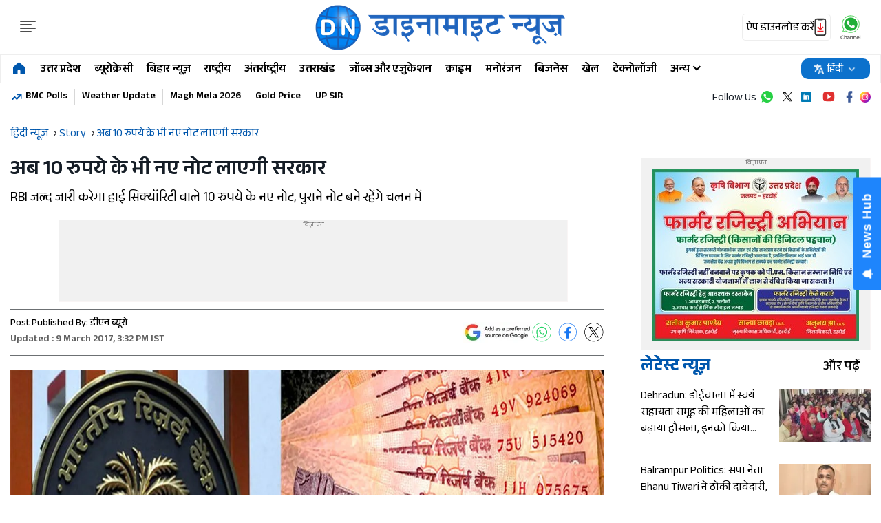

--- FILE ---
content_type: text/html; charset=UTF-8
request_url: https://hindi.dynamitenews.com/story/rbi-will-bring-new-note-of-rs-10-1
body_size: 31226
content:
<!DOCTYPE html>
<html lang="hi">
<head>
    <meta name="viewport" content="width=device-width, initial-scale=1.0">
    <link rel="preconnect" href="https://fonts.googleapis.com">
    <link rel="preconnect" href="https://fonts.gstatic.com" crossorigin>
    
    <link rel="icon" type="image/x-icon" href="https://s3.ap-south-1.amazonaws.com/static.dynamitenews.com/wp-content/themes/dynamite_v1_hindi/images/favicon.ico" />
    <link rel="stylesheet" href="https://hindi.dynamitenews.com/wp-content/themes/dynamite_v1_hindi/css/common.css?ver=1.3.6">
    <link rel="stylesheet" href="https://hindi.dynamitenews.com/wp-content/themes/dynamite_v1_hindi/css/main.css?ver=1.5.7">
    <link rel="stylesheet" href="https://hindi.dynamitenews.com/wp-content/themes/dynamite_v1_hindi/css/live.css?ver=1.1.2"> 
    <meta name="charset" value="UTF-8" />
    <meta charset="utf-8">
    <meta name="google-site-verification" content="8w8X7gQ3FCPZ2mxpOZNlcorZWRTKg_hW3Aj1f7XOVqw" />
    <meta property="og:site_name" content="Dynamite News Hindi">
    <meta property="og:type" content="website">
	<meta name="twitter:card" content="summary_large_image">
    <meta name="twitter:site" content="@DNHindi">
    <meta property="fb:pages" content="777774002361924" />
    <meta property="og:locale" content="hi_IN" />
    <meta property="fb:app_id" content="1273105279434961" />
                <meta name="author" content="डीएन ब्यूरो">
         <!-- feature image lcp element -->
    <script>
class MyJsLazyLoad {
    constructor() {
        this.tE = ["keydown", "mousedown", "mousemove", "touchmove", "touchstart", "touchend", "wheel"],
            this.uEH = this._triggerLstnr.bind(this),
            this.tSH = this._onTS.bind(this),
            this.tMH = this._onTM.bind(this),
            this.tEH = this._onTE.bind(this),
            this.cH = this._onClk.bind(this),
            this.intC = [],
            window.addEventListener("showpage", (e => { this.persisted = e.persisted })),
            window.addEventListener("DOMContentLoaded", (() => { this._preloadThirdParty() })),
            this.scriptsDelayed = { normal: [], async: [], defer: [] },
            this.theJQs = []
    }
    _theUIListener(e) {
        document.hidden ? e._triggerLstnr() : (this.tE.forEach((t => window.addEventListener(t, e.uEH, { passive: !0 }))), window.addEventListener("touchstart", e.tSH, { passive: !0 }), window.addEventListener("mousedown", e.tSH), document.addEventListener("visibilitychange", e.uEH))
    }
    _remveTheUIListener() {
        this.tE.forEach((e => window.removeEventListener(e, this.uEH, { passive: !0 }))), document.removeEventListener("visibilitychange", this.uEH)
    }
    _onTS(e) {
        "HTML" !== e.target.tagName && (window.addEventListener("touchend", this.tEH), window.addEventListener("mouseup", this.tEH), window.addEventListener("touchmove", this.tMH, { passive: !0 }), window.addEventListener("mousemove", this.tMH), e.target.addEventListener("click", this.cH), this._renameAttrib(e.target, "onclick", "veegam-onclick"))
    }
    _onTM(e) {
        window.removeEventListener("touchend", this.tEH), window.removeEventListener("mouseup", this.tEH), window.removeEventListener("touchmove", this.tMH, { passive: !0 }), window.removeEventListener("mousemove", this.tMH), e.target.removeEventListener("click", this.cH), this._renameAttrib(e.target, "veegam-onclick", "onclick")
    }
    _onTE(e) {
        window.removeEventListener("touchend", this.tEH), window.removeEventListener("mouseup", this.tEH), window.removeEventListener("touchmove", this.tMH, { passive: !0 }), window.removeEventListener("mousemove", this.tMH)
    }
    _onClk(e) {
        e.target.removeEventListener("click", this.cH), this._renameAttrib(e.target, "veegam-onclick", "onclick"), this.intC.push(e), e.preventDefault(), e.stopPropagation(), e.stopImmediatePropagation()
    }
    _applyClks() {
        window.removeEventListener("touchstart", this.tSH, { passive: !0 }), window.removeEventListener("mousedown", this.tSH), this.intC.forEach((e => { e.target.dispatchEvent(new MouseEvent("click", { view: e.view, bubbles: !0, cancelable: !0 })) }))
    }
    _renameAttrib(e, t, n) {
        e.hasAttribute && e.hasAttribute(t) && (event.target.setAttribute(n, event.target.getAttribute(t)), event.target.removeAttribute(t))
    }
    _triggerLstnr() {
        this._remveTheUIListener(this), "loading" === document.readyState ? document.addEventListener("DOMContentLoaded", this._loadAll.bind(this)) : this._loadAll()
    }
    _preloadThirdParty() {
        let e = []; document.querySelectorAll("script[type=lazyload]").forEach((t => { if (t.hasAttribute("src")) { const n = new URL(t.src).origin; n !== location.origin && e.push({ src: n, crossOrigin: t.crossOrigin || "module" === t.getAttribute("data-veegam-type") }) } })), e = [...new Map(e.map((e => [JSON.stringify(e), e]))).values()], this._injectRHs(e, "preconnect")
    }
    async _loadAll() {
        this.earlierBreath = Date.now(), this._delayELs(), this._delayJQ(this), this._documentWrite(), this._registerDelay(), this._preloadScripts(), await this._loadList(this.scriptsDelayed.normal), await this._loadList(this.scriptsDelayed.defer), await this._loadList(this.scriptsDelayed.async); try { await this._triggerDOM(), await this._triggerWL() } catch (e) { } window.dispatchEvent(new Event("veegam-allScriptsLoaded")), this._applyClks()
    }
    _registerDelay() {
        document.querySelectorAll("script[type=lazyload]").forEach((e => { e.hasAttribute("src") ? e.hasAttribute("async") && !1 !== e.async ? this.scriptsDelayed.async.push(e) : e.hasAttribute("defer") && !1 !== e.defer || "module" === e.getAttribute("data-veegam-type") ? this.scriptsDelayed.defer.push(e) : this.scriptsDelayed.normal.push(e) : this.scriptsDelayed.normal.push(e) }))
    }
    async _addScriptElement(e) {
        return await this._takeABreath(), new Promise((t => { const n = document.createElement("script");[...e.attributes].forEach((e => { let t = e.nodeName; "type" !== t && ("data-veegam-type" === t && (t = "type"), n.setAttribute(t, e.nodeValue)) })), e.hasAttribute("src") ? (n.addEventListener("load", t), n.addEventListener("error", t)) : (n.text = e.text, t()); try { e.parentNode.replaceChild(n, e) } catch (e) { t() } }))
    }
    async _loadList(e) {
        const t = e.shift(); return t ? (await this._addScriptElement(t), this._loadList(e)) : Promise.resolve()
    }
    _preloadScripts() {
        this._injectRHs([...this.scriptsDelayed.normal, ...this.scriptsDelayed.defer, ...this.scriptsDelayed.async], "preload")
    }
    _injectRHs(e, t) {
        var n = document.createDocumentFragment(); e.forEach((e => { if (e.src) { const i = document.createElement("link"); i.href = e.src, i.rel = t, "preconnect" !== t && (i.as = "script"), e.getAttribute && "module" === e.getAttribute("data-veegam-type") && (i.crossOrigin = !0), e.crossOrigin && (i.crossOrigin = e.crossOrigin), n.appendChild(i) } })), document.head.appendChild(n)
    }
    _delayELs() {
        let e = {}; function t(t, n) { !function (t) { function n(n) { return e[t].eventsToRewrite.indexOf(n) >= 0 ? "veegam-" + n : n } e[t] || (e[t] = { originalFunctions: { add: t.addEventListener, remove: t.removeEventListener }, eventsToRewrite: [] }, t.addEventListener = function () { arguments[0] = n(arguments[0]), e[t].originalFunctions.add.apply(t, arguments) }, t.removeEventListener = function () { arguments[0] = n(arguments[0]), e[t].originalFunctions.remove.apply(t, arguments) }) }(t), e[t].eventsToRewrite.push(n) } function n(e, t) { let n = e[t]; Object.defineProperty(e, t, { get: () => n || function () { }, set(i) { e["veegam" + t] = n = i } }) } t(document, "DOMContentLoaded"), t(window, "DOMContentLoaded"), t(window, "load"), t(window, "showpage"), t(document, "readystatechange"), n(document, "onreadystatechange"), n(window, "onload"), n(window, "onshowpage")
    }
    _delayJQ(e) {
        let t = window.jQuery; Object.defineProperty(window, "jQuery", { get: () => t, set(n) { if (n && n.fn && !e.theJQs.includes(n)) { n.fn.ready = n.fn.init.prototype.ready = function (t) { e.domReadyFired ? t.bind(document)(n) : document.addEventListener("veegam-DOMContentLoaded", (() => t.bind(document)(n))) }; const t = n.fn.on; n.fn.on = n.fn.init.prototype.on = function () { if (this[0] === window) { function e(e) { return e.split(" ").map((e => "load" === e || 0 === e.indexOf("load.") ? "veegam-jquery-load" : e)).join(" ") } "string" == typeof arguments[0] || arguments[0] instanceof String ? arguments[0] = e(arguments[0]) : "object" == typeof arguments[0] && Object.keys(arguments[0]).forEach((t => { delete Object.assign(arguments[0], { [e(t)]: arguments[0][t] })[t] })) } return t.apply(this, arguments), this }, e.theJQs.push(n) } t = n } })
    }
    async _triggerDOM() {
        this.domReadyFired = !0, await this._takeABreath(), document.dispatchEvent(new Event("veegam-DOMContentLoaded")), await this._takeABreath(), window.dispatchEvent(new Event("veegam-DOMContentLoaded")), await this._takeABreath(), document.dispatchEvent(new Event("veegam-readystatechange")), await this._takeABreath(), document.veegamonreadystatechange && document.veegamonreadystatechange()
    }
    async _triggerWL() {
        await this._takeABreath(), window.dispatchEvent(new Event("veegam-load")), await this._takeABreath(), window.veegamonload && window.veegamonload(), await this._takeABreath(), this.theJQs.forEach((e => e(window).trigger("veegam-jquery-load"))), await this._takeABreath(); const e = new Event("veegam-showpage"); e.persisted = this.persisted, window.dispatchEvent(e), await this._takeABreath(), window.veegamonshowpage && window.veegamonshowpage({ persisted: this.persisted })
    }
    _documentWrite() {
        const e = new Map; document.write = document.writeln = function (t) { const n = document.currentScript, i = document.createRange(), r = n.parentElement; let o = e.get(n); void 0 === o && (o = n.nextSibling, e.set(n, o)); const s = document.createDocumentFragment(); i.setStart(s, 0), s.appendChild(i.createContextualFragment(t)), r.insertBefore(s, o) }
    }
    async _takeABreath() {
        Date.now() - this.earlierBreath > 45 && (await this._animateFrame(), this.earlierBreath = Date.now())
    }
    async _animateFrame() {
        return document.hidden ? new Promise((e => setTimeout(e))) : new Promise((e => requestAnimationFrame(e)))
    }
    static run() {
        const e = new MyJsLazyLoad; e._theUIListener(e)
    }
}
MyJsLazyLoad.run();
  </script>
<script>
(function() {
    const rawURL = "https://s3.ap-south-1.amazonaws.com/static.dynamitenews.com/wp-content/uploads/sites/2/2017/03/09/rbi-will-bring-new-note-of-rs-10-1/header.jpeg";
    if (!rawURL) return;

    const screenWidth = screen.width;
    const devicePixelRatio = window.devicePixelRatio || 1;
    const connectionType = navigator.connection?.effectiveType || "4g";
    const isPortrait = window.innerHeight > window.innerWidth;

    const sizes = {
        landscape: ["119x70","153x90","204x120","340x200","442x260","510x300","816x480","1280x720"],
        portrait: ["228x304","321x428"]
    };

    function getSize(width, mode) {
        const list = sizes[mode];
        for (let i = 0; i < list.length; i++) {
            if (width < parseInt(list[i].split("x")[0])) return list[i];
        }
        return list[list.length - 1];
    }

    const mode = isPortrait ? "portrait" : "landscape";
    let iw;

    if (screenWidth >= 1024) {
        iw = Math.min(screenWidth, 1320) - 350 - 15 - 23;
    } else if (screenWidth > 768) {
        iw = screenWidth - 350 - 15 - 23;
    } else {
        iw = screenWidth - 30;
    }

    let dsz = getSize(iw, mode);
    if (dsz === "614x345") dsz = "1280x720";

    const extMatch = rawURL.match(/\.(jpg|jpeg|png|gif)$/i);
    if (!extMatch) return;
    const ext = extMatch[1];

    let baseURL = rawURL
        .replace("dwhtgb3pgk2e2.cloudfront.net1", "images.dynamitenews.com")
        .replace("s3.ap-south-1.amazonaws.com/static.dynamitenews.com", "images.dynamitenews.com")
        .replace(/\.(jpg|jpeg|png|gif)$/i, "")
        .replace(/\/wp-content\/uploads\/sites\/\d+\/\d+\/\d+\//, "/wp-content/uploads/sites/2/2025/08/");

    //const finalURL = `${baseURL}_V_${ext}--${dsz}-${connectionType}.webp?sw=${screenWidth}&dsz=${dsz}&iw=${iw}&p=${isPortrait}&r=${devicePixelRatio}`;
    const finalURL = `${baseURL}_V_${ext}--${dsz}-${connectionType}.webp`;

    const preload = document.createElement("link");
    preload.rel = "preload";
    preload.as = "image";
    preload.href = finalURL;
    preload.setAttribute("fetchpriority", "high");

    const head = document.head || document.getElementsByTagName("head")[0];
    head.appendChild(preload);

    console.log("✅ Preload tag injected:", finalURL);
})();
</script>
    <meta name="publisher" content="Dynamite News Hindi">
    <!-- Google tag (gtag.js) -->
    <script async src="https://www.googletagmanager.com/gtag/js?id=G-T0XQ96PSX1"></script>
    <script>
        window.dataLayer = window.dataLayer || [];
        function gtag(){dataLayer.push(arguments);}
        gtag('js', new Date());
        
        gtag('config', 'G-T0XQ96PSX1');
    </script>
    <title>अब 10 रुपये के भी नए नोट लाएगी सरकार | Rbi will bring new note of rs 10 1 | Dynamite News Hindi</title><meta name="description" content="RBI जल्‍द जारी करेगा हाई सिक्‍यॉरिटी वाले 10 रुपये के नए नोट, पुराने नोट बने रहेंगे चलन में" /><meta name="twitter:title" content="अब 10 रुपये के भी नए नोट लाएगी सरकार |  | Dynamite News Hindi" />
            <meta property="og:title" content="अब 10 रुपये के भी नए नोट लाएगी सरकार |  | Dynamite News Hindi" /><meta property="og:description" content="RBI जल्‍द जारी करेगा हाई सिक्‍यॉरिटी वाले 10 रुपये के नए नोट, पुराने नोट बने रहेंगे चलन में" />
        <meta property="og:url" content="https://hindi.dynamitenews.com/story/rbi-will-bring-new-note-of-rs-10-1" />
        <meta name="twitter:description" content="RBI जल्‍द जारी करेगा हाई सिक्‍यॉरिटी वाले 10 रुपये के नए नोट, पुराने नोट बने रहेंगे चलन में" />
        <meta name="twitter:url" content="https://hindi.dynamitenews.com/story/rbi-will-bring-new-note-of-rs-10-1" />
        <meta property="article:published_time" content="2017-03-09T15:32:38+05:30" />
            <meta property="article:modified_date" content="" /><link rel="image_src" href="https://s3.ap-south-1.amazonaws.com/static.dynamitenews.com/wp-content/uploads/sites/2/2017/03/09/rbi-will-bring-new-note-of-rs-10-1/header.jpeg" />
            <meta property="og:image" content="https://s3.ap-south-1.amazonaws.com/static.dynamitenews.com/wp-content/uploads/sites/2/2017/03/09/rbi-will-bring-new-note-of-rs-10-1/header.jpeg" />
            <meta property="twitter:image:src" content="https://s3.ap-south-1.amazonaws.com/static.dynamitenews.com/wp-content/uploads/sites/2/2017/03/09/rbi-will-bring-new-note-of-rs-10-1/header.jpeg" /><meta property="og:image:width" content="1280" />
        <meta property="og:image:height" content="720" /><link rel="alternate" type="application/rss+xml" title="Latest and Breaking  News in Hindi - Dynamite News Hindi" href="https://hindi.dynamitenews.com/national/feed" /><meta name="robots" content="INDEX, FOLLOW, MAX-SNIPPET:-1, MAX-IMAGE-PREVIEW:LARGE, MAX-VIDEO-PREVIEW:-1" /><meta name="keywords" content="" />
<meta name="news_keywords" content="" />
<link rel="canonical" href="https://hindi.dynamitenews.com/story/rbi-will-bring-new-note-of-rs-10-1" />
    <script type="application/ld+json">
        {"@context":"http:\/\/schema.org","@type":"WebPage","url":"https:\/\/hindi.dynamitenews.com\/story\/rbi-will-bring-new-note-of-rs-10-1","inLanguage":"hi","name":"अब 10 रुपये के भी नए नोट लाएगी सरकार","description":"RBI जल्‍द जारी करेगा हाई सिक्‍यॉरिटी वाले 10 रुपये के नए नोट, पुराने नोट बने रहेंगे चलन में","keywords":"केंद्रीय बैंक, नई दिल्ली, भारतीय रिजर्व बैंक, सरकार","publisher":{"@type":"Organization","name":"Hindi news, हिंदी न्यूज़ , Hindi Samachar, हिंदी समाचार, Latest News in Hindi, Breaking News in Hindi, ताजा ख़बरें, Dynamite News Hindi","url":"https:\/\/hindi.dynamitenews.com","logo":{"@type":"ImageObject","contentUrl":"https:\/\/hindi.dynamitenews.com\/wp-content\/themes\/dynamite_v1_hindi\/images\/DN-New-Hindi-Logo.png"}}}    </script>
        <script type="application/ld+json">
        {"@context":"http:\/\/schema.org","@type":"ItemList","itemListElement":[{"@type":"SiteNavigationElement","position":1,"name":"उत्तर प्रदेश","url":"https:\/\/hindi.dynamitenews.com\/uttar-pradesh"},{"@type":"SiteNavigationElement","position":2,"name":"ब्यूरोक्रेसी","url":"https:\/\/hindi.dynamitenews.com\/bureaucracy"},{"@type":"SiteNavigationElement","position":3,"name":"बिहार न्यूज़","url":"https:\/\/hindi.dynamitenews.com\/bihar"},{"@type":"SiteNavigationElement","position":4,"name":"राष्ट्रीय","url":"https:\/\/hindi.dynamitenews.com\/national"},{"@type":"SiteNavigationElement","position":5,"name":"अंतर्राष्ट्रीय","url":"https:\/\/hindi.dynamitenews.com\/international"},{"@type":"SiteNavigationElement","position":6,"name":"उत्तराखंड","url":"https:\/\/hindi.dynamitenews.com\/uttrakhand"},{"@type":"SiteNavigationElement","position":7,"name":"जॉब्स और एजुकेशन","url":"https:\/\/hindi.dynamitenews.com\/jobs"},{"@type":"SiteNavigationElement","position":8,"name":"क्राइम","url":"https:\/\/hindi.dynamitenews.com\/crime"},{"@type":"SiteNavigationElement","position":9,"name":"मनोरंजन","url":"https:\/\/hindi.dynamitenews.com\/entertainment"},{"@type":"SiteNavigationElement","position":10,"name":"बिजनेस","url":"https:\/\/hindi.dynamitenews.com\/business"}]}    </script>
            <script type="application/ld+json" defer>
        {
        "@context": "https://schema.org",
        "@type": "NewsMediaOrganization",
        "name": "Dynamite News Hindi",
        "url": "https://hindi.dynamitenews.com",
        "logo": "https://hindi.dynamitenews.com/wp-content/themes/dynamite_v1_hindi/images/DN-New-Hindi-Logo.png",
        "address": {
            "@type": "PostalAddress",
            "streetAddress": "9A/1, 105, F/F, WEA, Karol Bagh",
            "addressLocality": "New Delhi",
            "addressRegion": "India",
            "addressCountry": "IN",
            "postalCode": "110005"
        },
        "sameAs": [
            "https://www.facebook.com/DNHindi/",
            "https://www.instagram.com/dynamitenews/",
            "https://x.com/DNHindi",
            "https://t.me/DynamiteNews/",
            "https://www.linkedin.com/company/dynamitenews1",
            "https://www.youtube.com/@DynamiteNews1"
        ]
        }
    </script>
  
    <script type="application/ld+json">
        {
        "@context": "https://schema.org",
        "@type": "WebSite",
        "name": "Dynamite News Hindi",
        "url": "https://hindi.dynamitenews.com",
        "potentialAction": {
            "@type": "SearchAction",
            "target": "https://hindi.dynamitenews.com{search_term_string}",
            "query-input": "required name=search_term_string"
        }
        }
    </script>
    <script type="application/ld+json">
    {
        "@context": "https://schema.org",
        "@type": "BreadcrumbList",
        "itemListElement": [{"@type":"ListItem","position":1,"item":{"@id":"https:\/\/hindi.dynamitenews.com","name":"Dynamite News Hindi"}},{"@type":"ListItem","position":2,"item":{"@id":"https:\/\/hindi.dynamitenews.com\/story","name":"Story","image":"https:\/\/hindi.dynamitenews.com\/wp-content\/themes\/dynamite_v1_hindi\/images\/DN-New-Hindi-Logo.png"}},{"@type":"ListItem","position":3,"item":{"@id":"https:\/\/hindi.dynamitenews.com\/story\/rbi-will-bring-new-note-of-rs-10-1","name":"अब 10 रुपये के भी नए नोट लाएगी सरकार"}}]
    }
    </script>        <script type="application/ld+json">
            {"@context":"https:\/\/schema.org","@type":"NewsArticle","headline":"अब 10 रुपये के भी नए नोट लाएगी सरकार","description":"RBI जल्‍द जारी करेगा हाई सिक्‍यॉरिटी वाले 10 रुपये के नए नोट, पुराने नोट बने रहेंगे चलन में","keywords":"केंद्रीय बैंक, नई दिल्ली, भारतीय रिजर्व बैंक, सरकार","articleSection":"National","articleBody":"दिल्ली: भारतीय रिजर्व बैंक जल्द ही 10 रुपये का नया नोट लाने वाली है। RBI ने बताया कि वह जल्द ही महात्मा गांधी सीरीज-2005 के तहत 10 रुपये के नए नोट जारी करेगा। 10 रुपये के इस नए नोट को सुरक्षा के लिहाज से भी पुराने 10 के नोट से बेहतर बनाया गया है। आरबीआई ने कहा कि नए नोटों पर नंबर पैनल के इनसेट में अंग्रेजी का बड़ा &#39;एल&#39; अक्षर होगा और नोट के पीछे की तरफ साल 2017 लिखा होगा। वहीं इस नोट पर केंद्रीय बैंक के नए गवर्नर उर्जित पटेल के हस्ताक्षर भी होंगे।\r\n\r\nइन नोटों के दोनों नंबर पैनलों पर पहले तीन अंक\/अक्षरों का आकार स्थिर रहेगा, लेकिन उसके बाद बाएं से दाएं के अंक बढ़ते आकार के क्रम में होंगे। हालांकि केंद्रीय बैंक ने स्पष्ट कर दिया है कि पूर्व में जारी किए गए 10 रुपये के सभी बैंक नोट भी वैध बने रहेंगे।\r\n\r\nबता दें कि 8 नवंबर को केंद्र सरकार ने देश में 500 और 1000 के नोट बंद करने का फैसला लिया था। सरकार के मुताबिक इस नोटंबदी के पीछे उनका मकसद देश से कालेधन को खत्म करना था।&nbsp;\r\n","url":"https:\/\/hindi.dynamitenews.com\/story\/rbi-will-bring-new-note-of-rs-10-1","inLanguage":"hi","datePublished":"2017-03-09T15:32:38Z +05:30","dateModified":"2017-03-09T15:32:38Z +05:30","thumbnailUrl":"https:\/\/s3.ap-south-1.amazonaws.com\/static.dynamitenews.com\/wp-content\/uploads\/sites\/2\/2017\/03\/09\/rbi-will-bring-new-note-of-rs-10-1\/header.jpeg","mainEntityOfPage":{"@type":"WebPage","@id":"https:\/\/hindi.dynamitenews.com\/story\/rbi-will-bring-new-note-of-rs-10-1","name":"अब 10 रुपये के भी नए नोट लाएगी सरकार","image":"https:\/\/s3.ap-south-1.amazonaws.com\/static.dynamitenews.com\/wp-content\/uploads\/sites\/2\/2017\/03\/09\/rbi-will-bring-new-note-of-rs-10-1\/header.jpeg"},"image":{"@type":"ImageObject","url":"https:\/\/s3.ap-south-1.amazonaws.com\/static.dynamitenews.com\/wp-content\/uploads\/sites\/2\/2017\/03\/09\/rbi-will-bring-new-note-of-rs-10-1\/header.jpeg","width":"1280","height":"720"},"author":{"@type":"Person","name":"डीएन ब्यूरो","url":"https:\/\/hindi.dynamitenews.com\/author\/dynamitenews-com-2-2-2-2"},"publisher":{"@type":"Organization","name":"Dynamite News Hindi","url":"https:\/\/hindi.dynamitenews.com","logo":{"@type":"ImageObject","url":"https:\/\/hindi.dynamitenews.com\/wp-content\/themes\/dynamite_v1_hindi\/images\/DN-New-Hindi-Logo.png","width":456,"height":142}}}        </script>
        <link rel='dns-prefetch' href='//s3.ap-south-1.amazonaws.com' />
<style id='wp-img-auto-sizes-contain-inline-css' type='text/css'>
img:is([sizes=auto i],[sizes^="auto," i]){contain-intrinsic-size:3000px 1500px}
/*# sourceURL=wp-img-auto-sizes-contain-inline-css */
</style>
<link rel="amphtml" href="https://hindi.dynamitenews.com/story/rbi-will-bring-new-note-of-rs-10-1/amp"><link rel="icon" href="https://s3.ap-south-1.amazonaws.com/static.dynamitenews.com/wp-content/uploads/sites/2/2025/04/cropped-logo-32x32.png" sizes="32x32" />
<link rel="icon" href="https://s3.ap-south-1.amazonaws.com/static.dynamitenews.com/wp-content/uploads/sites/2/2025/04/cropped-logo-192x192.png" sizes="192x192" />
<link rel="apple-touch-icon" href="https://s3.ap-south-1.amazonaws.com/static.dynamitenews.com/wp-content/uploads/sites/2/2025/04/cropped-logo-180x180.png" />
<meta name="msapplication-TileImage" content="https://s3.ap-south-1.amazonaws.com/static.dynamitenews.com/wp-content/uploads/sites/2/2025/04/cropped-logo-270x270.png" />
    <script>
        var wpContext = {
            isCategory: false,
            isPage: false,
            isTag: false,
            isAuthor: false        };
    </script>
       <script async defer type="lazyload" src="https://a.vdo.ai/core/o-hindi-dynamitenews/vdo.ai.js"></script>
        <script>
        lozadDebug = true;
        lozadDynamicImage = true;
    </script>
    <script async src="https://pagead2.googlesyndication.com/pagead/js/adsbygoogle.js?client=ca-pub-6798916026535686"
     crossorigin="anonymous"></script>
     <script>
  document.addEventListener("DOMContentLoaded", function() {
    setTimeout(function() {
      var gptScript = document.createElement("script");
      gptScript.src = "https://securepubads.g.doubleclick.net/tag/js/gpt.js";
      gptScript.async = true;
      gptScript.crossOrigin = "anonymous";
      document.head.appendChild(gptScript);
    }, 3000);
  });
</script>

<script>
    window.googletag = window.googletag || {cmd: []};
    var adSlots = [];
    googletag.cmd.push(function() {
        if (screen.width < 960) {
            var category = 'home'; var device = 'mobile'; var devicename = 'Mobile';
                            adSlots.push(googletag.defineSlot('/21684556918/DN_H_Mob_ROS_Header_300x250', [300, 250], 'div-gpt-ad-1712834417082-1').addService(googletag.pubads()));
                adSlots.push(googletag.defineSlot('/21684556918/DN_H_Mob_ROS_Middle_1_300x250', [300, 250], 'div-gpt-ad-1712834417082-2').addService(googletag.pubads()));
                adSlots.push(googletag.defineSlot('/21684556918/DN_H_Mob_ROS_Middle_2_300x250', [300, 250], 'div-gpt-ad-1712834417082-3').addService(googletag.pubads()));
                adSlots.push(googletag.defineSlot('/21684556918/DN_H_Mob_ROS_Middle_3_300x250', [300, 250], 'div-gpt-ad-1712834417082-4').addService(googletag.pubads()));
                adSlots.push(googletag.defineSlot('/21684556918/DN_H_Mob_ROS_Middle_4_300x250', [300, 250], 'div-gpt-ad-1712834417082-5').addService(googletag.pubads()));
                adSlots.push(googletag.defineSlot('/21684556918/DN_H_Mob_ROS_Middle_5_300x250', [300, 250], 'div-gpt-ad-1712834417082-6').addService(googletag.pubads()));
                adSlots.push(googletag.defineSlot('/188001951/DN_H_Mob_ROS_Middle_6_300x250', [300, 250], 'div-gpt-ad-1712834417082-7').addService(googletag.pubads()));
                adSlots.push(googletag.defineSlot('/188001951/DN_H_Mob_ROS_Middle_7_300x250', [300, 250], 'div-gpt-ad-1712834417082-8').addService(googletag.pubads()));
                adSlots.push(googletag.defineSlot('/188001951/DN_H_Mob_ROS_Middle_8_300x250', [300, 250], 'div-gpt-ad-1712834417082-9').addService(googletag.pubads()));
	        	//End for Mobile
        } else {
            var category = 'home';var device = 'desktop'; var devicename = 'desktop';
                            adSlots.push(googletag.defineSlot('/21684556918/DN_H_Desk_ROS_Footer_970X90', [970, 90], 'div-gpt-ad-1762154034197-7').addService(googletag.pubads()));
                adSlots.push(googletag.defineSlot('/21684556918/DN_H_Desk_ROS_Header_970X90', [970, 90], 'div-gpt-ad-1762154034197-8').addService(googletag.pubads()));
                adSlots.push(googletag.defineSlot('/21684556918/DN_H_Desk_HP_Footer_970X90', [970, 90], 'div-gpt-ad-1762154034197-3').addService(googletag.pubads()));
                adSlots.push(googletag.defineSlot('/21684556918/DN_H_Desk_HP_Header_970X90', [970, 90], 'div-gpt-ad-1762154034197-4').addService(googletag.pubads()));
                adSlots.push(googletag.defineSlot('/21684556918/DN_H_Desk_Ros_Header_728x90', [728, 90], 'div-gpt-ad-1712834417081-1').addService(googletag.pubads()));
                adSlots.push(googletag.defineSlot('/21684556918/DN_H_Desk_Ros_RHS_1_300x250', [300, 250], 'div-gpt-ad-1712834417081-2').addService(googletag.pubads()));
                adSlots.push(googletag.defineSlot('/21684556918/DN_H_Desk_Ros_RHS_2_300x250', [300, 250], 'div-gpt-ad-1712834417081-3').addService(googletag.pubads()));
                adSlots.push(googletag.defineSlot('/21684556918/DN_H_Desk_Ros_RHS_3_300x250', [300, 250], 'div-gpt-ad-1712834417081-4').addService(googletag.pubads()));
                adSlots.push(googletag.defineSlot('/21684556918/DN_H_Desk_Ros_RHS_4_300x250', [300, 250], 'div-gpt-ad-1712834417081-5').addService(googletag.pubads()));
                adSlots.push(googletag.defineSlot('/21684556918/DN_H_Desk_Ros_Middle_1_300x250', [300, 250], 'div-gpt-ad-1712834417081-6').addService(googletag.pubads()));
                adSlots.push(googletag.defineSlot('/188001951/DN_H_Desk_Ros_Middle_2_300x250', [300, 250], 'div-gpt-ad-1712834417081-8').addService(googletag.pubads()));
                adSlots.push(googletag.defineSlot('/188001951/DN_H_Desk_Ros_RHS_5_300x250', [300, 250], 'div-gpt-ad-1712834417081-9').addService(googletag.pubads()));
                adSlots.push(googletag.defineSlot('/188001951/DN_H_Desk_Ros_RHS_6_300x250', [300, 250], 'div-gpt-ad-1712834417081-10').addService(googletag.pubads()));
                adSlots.push(googletag.defineSlot('/21684556918/DN_H_Desk_Ros_Footer_728x90', [728, 90], 'div-gpt-ad-1712834417081-11').addService(googletag.pubads()));

            	    }
                    googletag.pubads().set('page_url', 'https://hindi.dynamitenews.com/story/rbi-will-bring-new-note-of-rs-10-1');
            googletag.pubads().setTargeting('DN_H_Detail', ['detail', 'story']);
            googletag.pubads().setTargeting('Article_ID', ['628']);
            googletag.pubads().setTargeting('Keywords', ['केंद्रीय-बैंक','नई-दिल्ली','भारतीय-रिजर्व-बैंक','सरकार']);
            googletag.pubads().setTargeting('URL', ['https://hindi.dynamitenews.com/story/rbi-will-bring-new-note-of-rs-10-1']);
                googletag.pubads().collapseEmptyDivs();
        googletag.pubads().enableSingleRequest();
        googletag.enableServices();
        // ======== INITIAL DISPLAY ==========
        adSlots.forEach(function(slot) {
            googletag.display(slot.getSlotElementId());
            });
        });

        // ======== REFRESH FUNCTION ==========
        function refreshAllAds() {
            googletag.cmd.push(function () {
            if (adSlots.length > 0) {
                googletag.pubads().refresh(adSlots);
                console.log("✅ All ad slots refreshed at " + new Date().toLocaleTimeString());
            }
            });
        }

        // ======== AUTO REFRESH EVERY 20 SECONDS (START AFTER 10s) ==========
        setTimeout(function() {
            setInterval(refreshAllAds, 30000);
        }, 30000);
</script>
  
    <!-- afp header code starts here -->
<!-- <script type="text/javascript"> var adgh_p1="8268"; var adgh_p2=""; var adgh_p3="0";var adgHdSc=document.createElement("script"); document.head.appendChild(adgHdSc); adgHdSc.async=true; var adgHscParam="p1="+adgh_p1+"&p2="+adgh_p2+"&p3="+adgh_p3; adgHdSc.id="adg_pixel_header_script";adgHdSc.src="//adgebra.co.in/afph/afph.js?"+adgHscParam; </script> -->
<!-- afp header code ends here -->
 <!-- <script id="feedify_webscript">
    var feedify = feedify || {};
        window.feedify_options={fedify_url:"https://app.feedify.net/"};
        (function (window, document){
    function addScript( script_url ){
      var s = document.createElement('script');
      s.type = 'text/javascript lazyload';
      s.src = script_url;
      document.getElementsByTagName('head')[0].appendChild(s);
    }
    addScript('https://cdn.feedify.net/getjs/feedbackembad-min-3.0.js');
    })(window, document);
</script> -->
<script> window._izq = window._izq || []; window._izq.push(["init"]); </script> <script src="https://cdn.izooto.com/scripts/d1e4e85630c4abaad19ef6d134caa81b12798c34.js"></script>                          
<style id='global-styles-inline-css' type='text/css'>
:root{--wp--preset--aspect-ratio--square: 1;--wp--preset--aspect-ratio--4-3: 4/3;--wp--preset--aspect-ratio--3-4: 3/4;--wp--preset--aspect-ratio--3-2: 3/2;--wp--preset--aspect-ratio--2-3: 2/3;--wp--preset--aspect-ratio--16-9: 16/9;--wp--preset--aspect-ratio--9-16: 9/16;--wp--preset--color--black: #000000;--wp--preset--color--cyan-bluish-gray: #abb8c3;--wp--preset--color--white: #ffffff;--wp--preset--color--pale-pink: #f78da7;--wp--preset--color--vivid-red: #cf2e2e;--wp--preset--color--luminous-vivid-orange: #ff6900;--wp--preset--color--luminous-vivid-amber: #fcb900;--wp--preset--color--light-green-cyan: #7bdcb5;--wp--preset--color--vivid-green-cyan: #00d084;--wp--preset--color--pale-cyan-blue: #8ed1fc;--wp--preset--color--vivid-cyan-blue: #0693e3;--wp--preset--color--vivid-purple: #9b51e0;--wp--preset--gradient--vivid-cyan-blue-to-vivid-purple: linear-gradient(135deg,rgb(6,147,227) 0%,rgb(155,81,224) 100%);--wp--preset--gradient--light-green-cyan-to-vivid-green-cyan: linear-gradient(135deg,rgb(122,220,180) 0%,rgb(0,208,130) 100%);--wp--preset--gradient--luminous-vivid-amber-to-luminous-vivid-orange: linear-gradient(135deg,rgb(252,185,0) 0%,rgb(255,105,0) 100%);--wp--preset--gradient--luminous-vivid-orange-to-vivid-red: linear-gradient(135deg,rgb(255,105,0) 0%,rgb(207,46,46) 100%);--wp--preset--gradient--very-light-gray-to-cyan-bluish-gray: linear-gradient(135deg,rgb(238,238,238) 0%,rgb(169,184,195) 100%);--wp--preset--gradient--cool-to-warm-spectrum: linear-gradient(135deg,rgb(74,234,220) 0%,rgb(151,120,209) 20%,rgb(207,42,186) 40%,rgb(238,44,130) 60%,rgb(251,105,98) 80%,rgb(254,248,76) 100%);--wp--preset--gradient--blush-light-purple: linear-gradient(135deg,rgb(255,206,236) 0%,rgb(152,150,240) 100%);--wp--preset--gradient--blush-bordeaux: linear-gradient(135deg,rgb(254,205,165) 0%,rgb(254,45,45) 50%,rgb(107,0,62) 100%);--wp--preset--gradient--luminous-dusk: linear-gradient(135deg,rgb(255,203,112) 0%,rgb(199,81,192) 50%,rgb(65,88,208) 100%);--wp--preset--gradient--pale-ocean: linear-gradient(135deg,rgb(255,245,203) 0%,rgb(182,227,212) 50%,rgb(51,167,181) 100%);--wp--preset--gradient--electric-grass: linear-gradient(135deg,rgb(202,248,128) 0%,rgb(113,206,126) 100%);--wp--preset--gradient--midnight: linear-gradient(135deg,rgb(2,3,129) 0%,rgb(40,116,252) 100%);--wp--preset--font-size--small: 13px;--wp--preset--font-size--medium: 20px;--wp--preset--font-size--large: 36px;--wp--preset--font-size--x-large: 42px;--wp--preset--spacing--20: 0.44rem;--wp--preset--spacing--30: 0.67rem;--wp--preset--spacing--40: 1rem;--wp--preset--spacing--50: 1.5rem;--wp--preset--spacing--60: 2.25rem;--wp--preset--spacing--70: 3.38rem;--wp--preset--spacing--80: 5.06rem;--wp--preset--shadow--natural: 6px 6px 9px rgba(0, 0, 0, 0.2);--wp--preset--shadow--deep: 12px 12px 50px rgba(0, 0, 0, 0.4);--wp--preset--shadow--sharp: 6px 6px 0px rgba(0, 0, 0, 0.2);--wp--preset--shadow--outlined: 6px 6px 0px -3px rgb(255, 255, 255), 6px 6px rgb(0, 0, 0);--wp--preset--shadow--crisp: 6px 6px 0px rgb(0, 0, 0);}:where(.is-layout-flex){gap: 0.5em;}:where(.is-layout-grid){gap: 0.5em;}body .is-layout-flex{display: flex;}.is-layout-flex{flex-wrap: wrap;align-items: center;}.is-layout-flex > :is(*, div){margin: 0;}body .is-layout-grid{display: grid;}.is-layout-grid > :is(*, div){margin: 0;}:where(.wp-block-columns.is-layout-flex){gap: 2em;}:where(.wp-block-columns.is-layout-grid){gap: 2em;}:where(.wp-block-post-template.is-layout-flex){gap: 1.25em;}:where(.wp-block-post-template.is-layout-grid){gap: 1.25em;}.has-black-color{color: var(--wp--preset--color--black) !important;}.has-cyan-bluish-gray-color{color: var(--wp--preset--color--cyan-bluish-gray) !important;}.has-white-color{color: var(--wp--preset--color--white) !important;}.has-pale-pink-color{color: var(--wp--preset--color--pale-pink) !important;}.has-vivid-red-color{color: var(--wp--preset--color--vivid-red) !important;}.has-luminous-vivid-orange-color{color: var(--wp--preset--color--luminous-vivid-orange) !important;}.has-luminous-vivid-amber-color{color: var(--wp--preset--color--luminous-vivid-amber) !important;}.has-light-green-cyan-color{color: var(--wp--preset--color--light-green-cyan) !important;}.has-vivid-green-cyan-color{color: var(--wp--preset--color--vivid-green-cyan) !important;}.has-pale-cyan-blue-color{color: var(--wp--preset--color--pale-cyan-blue) !important;}.has-vivid-cyan-blue-color{color: var(--wp--preset--color--vivid-cyan-blue) !important;}.has-vivid-purple-color{color: var(--wp--preset--color--vivid-purple) !important;}.has-black-background-color{background-color: var(--wp--preset--color--black) !important;}.has-cyan-bluish-gray-background-color{background-color: var(--wp--preset--color--cyan-bluish-gray) !important;}.has-white-background-color{background-color: var(--wp--preset--color--white) !important;}.has-pale-pink-background-color{background-color: var(--wp--preset--color--pale-pink) !important;}.has-vivid-red-background-color{background-color: var(--wp--preset--color--vivid-red) !important;}.has-luminous-vivid-orange-background-color{background-color: var(--wp--preset--color--luminous-vivid-orange) !important;}.has-luminous-vivid-amber-background-color{background-color: var(--wp--preset--color--luminous-vivid-amber) !important;}.has-light-green-cyan-background-color{background-color: var(--wp--preset--color--light-green-cyan) !important;}.has-vivid-green-cyan-background-color{background-color: var(--wp--preset--color--vivid-green-cyan) !important;}.has-pale-cyan-blue-background-color{background-color: var(--wp--preset--color--pale-cyan-blue) !important;}.has-vivid-cyan-blue-background-color{background-color: var(--wp--preset--color--vivid-cyan-blue) !important;}.has-vivid-purple-background-color{background-color: var(--wp--preset--color--vivid-purple) !important;}.has-black-border-color{border-color: var(--wp--preset--color--black) !important;}.has-cyan-bluish-gray-border-color{border-color: var(--wp--preset--color--cyan-bluish-gray) !important;}.has-white-border-color{border-color: var(--wp--preset--color--white) !important;}.has-pale-pink-border-color{border-color: var(--wp--preset--color--pale-pink) !important;}.has-vivid-red-border-color{border-color: var(--wp--preset--color--vivid-red) !important;}.has-luminous-vivid-orange-border-color{border-color: var(--wp--preset--color--luminous-vivid-orange) !important;}.has-luminous-vivid-amber-border-color{border-color: var(--wp--preset--color--luminous-vivid-amber) !important;}.has-light-green-cyan-border-color{border-color: var(--wp--preset--color--light-green-cyan) !important;}.has-vivid-green-cyan-border-color{border-color: var(--wp--preset--color--vivid-green-cyan) !important;}.has-pale-cyan-blue-border-color{border-color: var(--wp--preset--color--pale-cyan-blue) !important;}.has-vivid-cyan-blue-border-color{border-color: var(--wp--preset--color--vivid-cyan-blue) !important;}.has-vivid-purple-border-color{border-color: var(--wp--preset--color--vivid-purple) !important;}.has-vivid-cyan-blue-to-vivid-purple-gradient-background{background: var(--wp--preset--gradient--vivid-cyan-blue-to-vivid-purple) !important;}.has-light-green-cyan-to-vivid-green-cyan-gradient-background{background: var(--wp--preset--gradient--light-green-cyan-to-vivid-green-cyan) !important;}.has-luminous-vivid-amber-to-luminous-vivid-orange-gradient-background{background: var(--wp--preset--gradient--luminous-vivid-amber-to-luminous-vivid-orange) !important;}.has-luminous-vivid-orange-to-vivid-red-gradient-background{background: var(--wp--preset--gradient--luminous-vivid-orange-to-vivid-red) !important;}.has-very-light-gray-to-cyan-bluish-gray-gradient-background{background: var(--wp--preset--gradient--very-light-gray-to-cyan-bluish-gray) !important;}.has-cool-to-warm-spectrum-gradient-background{background: var(--wp--preset--gradient--cool-to-warm-spectrum) !important;}.has-blush-light-purple-gradient-background{background: var(--wp--preset--gradient--blush-light-purple) !important;}.has-blush-bordeaux-gradient-background{background: var(--wp--preset--gradient--blush-bordeaux) !important;}.has-luminous-dusk-gradient-background{background: var(--wp--preset--gradient--luminous-dusk) !important;}.has-pale-ocean-gradient-background{background: var(--wp--preset--gradient--pale-ocean) !important;}.has-electric-grass-gradient-background{background: var(--wp--preset--gradient--electric-grass) !important;}.has-midnight-gradient-background{background: var(--wp--preset--gradient--midnight) !important;}.has-small-font-size{font-size: var(--wp--preset--font-size--small) !important;}.has-medium-font-size{font-size: var(--wp--preset--font-size--medium) !important;}.has-large-font-size{font-size: var(--wp--preset--font-size--large) !important;}.has-x-large-font-size{font-size: var(--wp--preset--font-size--x-large) !important;}
/*# sourceURL=global-styles-inline-css */
</style>
</head>
<body>
<!-- Begin comScore Tag -->
<script>
  var consentGiven = window.myCMP && window.myCMP.hasConsented('comscore'); // example

  var _comscore = _comscore || [];
  _comscore.push({
    c1: "2",
    c2: "30402400",
    cs_ucfr: consentGiven ? "1" : "0",
    options: { enableFirstPartyCookie: true }
  });
  (function() {
    var s = document.createElement("script"), el = document.getElementsByTagName("script")[0];
    s.async = true;
    s.type = "lazyload"
    s.src = "https://sb.scorecardresearch.com/cs/30402400/beacon.js";
    el.parentNode.insertBefore(s, el);
  })();
</script>


    <noscript>
        <img src="https://sb.scorecardresearch.com/p?c1=2&amp;c2=30402400&amp;cv=3.9.1&amp;cj=1" title="scorecardresearch" alt="scorecardresearch">
    </noscript>
    <!-- End comScore Tag-->
    <!-- header code starts here -->
             			<!-- header code starts here -->
			<header class="main-header">
				
				<!-- <div class="header-top">
					<div class="container">
						<a href="https://hindi.dynamitenews.com/" title="Hindi Dynamite" rel="nofollow noopener">Hindi Dynamite</a>
						<a href="https://www.yuvadynamite.com/" title="yuvadynamite" rel="nofollow noopener">Yuva Dynamite</a>
						
					</div>
				</div> -->
				<div class="header-middle-main">
					<div class="container">
						<div class="dynamiteLHS">
							<div id="toogleNav" title="hamburger Menu">
								<span class="MenuBtn">
									<i></i>
									<i></i>
									<i></i>
									<i></i>
								</span>
							</div>

						</div>
						<div class="header_main__logo">
						    <a href="https://hindi.dynamitenews.com/" title="Dynamite News Hindi">
						        						            <h2>आज की ताजा खबर</h2>
						        						        <img width="150" height="46" src="https://s3.ap-south-1.amazonaws.com/static.dynamitenews.com/wp-content/uploads/2025/11/DN-WEBSITE-BANNER-logo-hindi.png" title="Dynamite News Hindi" alt="Dynamite News Hindi">
						    </a>
						</div>

						<div class="dynamiteRHS">
							<a class="play-store" href="https://play.google.com/store/apps/details?id=com.altware.dynamitenews" rel="nofollow" class="app-download">
					            <span class="app-download-text">ऐप डाउनलोड करें</span>
					            <svg xmlns="http://www.w3.org/2000/svg" width="18" height="27" viewBox="0 0 12 18" fill="none">
					                <rect x="1" y="1.16025" width="9.84615" height="15.5897" rx="1.64103" stroke="#333333" stroke-width="1.23077"></rect>
					                <rect x="3.53809" y="0.75" width="4.92308" height="1.64103" rx="0.820513" fill="#333333"></rect>
					                <rect x="3" y="12.5" width="6" height="1.3" fill="#EC2027"></rect>
					                <path d="M6 12.1295L3 9.12947L3.84 8.25947L5.4 9.81947V4.92947H6.6V9.81947L8.16 8.25947L9 9.12947L6 12.1295Z" fill="#EC2027"></path>
					            </svg>
					        </a>
							<a class="whatsappChannel" href="https://www.whatsapp.com/channel/0029Va9En3XAzNbxkjED2S2k" title="whatsappChannel" target="_blank">
								<svg class="whats_icon">
									<use href="#ic_whatsapp"></use>
								</svg>
							</a>
							<!-- <a class="webStories" href="#" title="WebStories">
								<svg class="whats_icon">
									<use href="#ic_webstories"></use>
								</svg>
							</a> -->
							<!-- <div id="toogleNav" title="hamburger Menu">
								<span class="MenuBtn">
									<i></i>
									<i></i>
									<i></i>
									<i></i>
								</span>
							</div> -->

						</div>
					</div>
				</div>
				<div class="mainMenu">
					<div class="container">
						<div class="left-main-menu">
							<a class="active" href="https://hindi.dynamitenews.com" title="home">
								<svg class="home_icon">
							      <use href="#ic_home"></use>
							    </svg>
							</a>
							<a title="उत्तर प्रदेश" href="https://hindi.dynamitenews.com/uttar-pradesh">उत्तर प्रदेश</a><a title="ब्यूरोक्रेसी" href="https://hindi.dynamitenews.com/bureaucracy">ब्यूरोक्रेसी</a><a title="बिहार न्यूज़" href="https://hindi.dynamitenews.com/bihar">बिहार न्यूज़</a><a title="राष्ट्रीय" href="https://hindi.dynamitenews.com/national">राष्ट्रीय</a><a title="अंतर्राष्ट्रीय" href="https://hindi.dynamitenews.com/international">अंतर्राष्ट्रीय</a><a title="उत्तराखंड" href="https://hindi.dynamitenews.com/uttrakhand">उत्तराखंड</a><a title="जॉब्स और एजुकेशन" href="https://hindi.dynamitenews.com/jobs">जॉब्स और एजुकेशन</a><a title="क्राइम" href="https://hindi.dynamitenews.com/crime">क्राइम</a><a title="मनोरंजन" href="https://hindi.dynamitenews.com/entertainment">मनोरंजन</a><a title="बिजनेस" href="https://hindi.dynamitenews.com/business">बिजनेस</a><a title="खेल" href="https://hindi.dynamitenews.com/sports">खेल</a><a title="टेक्नोलॉजी" href="https://hindi.dynamitenews.com/technology">टेक्नोलॉजी</a>
            <div class="more-drop-down">
                <span class="more-hov">अन्य</span>
                <div class="dropdown-content">
                    <ul class="more-list">
                        <li><a title="वेब स्टोरीज़" href="https://hindi.dynamitenews.com/web-stories">वेब स्टोरीज़</a></li><li><a title="लाइफस्टाइल और ट्रैवल" href="https://hindi.dynamitenews.com/lifestyle-and-travel">लाइफस्टाइल और ट्रैवल</a></li><li><a title="वीडियो न्यूज़" href="https://hindi.dynamitenews.com/videos">वीडियो न्यूज़</a></li><li><a title="ऑटोमोबाइल्स" href="https://hindi.dynamitenews.com/automobile">ऑटोमोबाइल्स</a></li><li><a title="धर्म और  आध्यात्म" href="https://hindi.dynamitenews.com/religion-and-spirituality">धर्म और  आध्यात्म</a></li><li><a title="फोटो गैलरी" href="https://hindi.dynamitenews.com/photo-gallery">फोटो गैलरी</a></li><li><a title="वायरल" href="https://hindi.dynamitenews.com/viral">वायरल</a></li>
                    </ul>
                </div>
            </div>							
						</div>
						<div class="lang-list mob">
                        <div class="lang">
                            <img src="https://s3.ap-south-1.amazonaws.com/static.dynamitenews.com/wp-content/uploads/sites/2/2025/07/translate.png" alt="Translate" title="Translate">
                            <span>हिंदी</span>
                            <img src="https://s3.ap-south-1.amazonaws.com/static.dynamitenews.com/wp-content/uploads/sites/2/2025/07/down.png" alt="downtoggle" title="downtoggle">
                        </div>
                        <ul class="list-unstyled">
                            <li><a href="https://www.dynamitenews.com/">English</a></li>
                            <li><a href="https://hindi.dynamitenews.com/">हिंदी</a></li>
							<li><a href="https://www.yuvadynamite.com/">युवा डाइनामाइट</a></li>
                        </ul>
                    </div>
					</div>
				</div>
				<div class="TreadMenu">
					<div class="container">
						<div class="Treading-left">
							<div class="d-flex">
								<div class="TreandingIcon">

									<svg version="1.1" id="Layer_1" xmlns="http://www.w3.org/2000/svg" xmlns:xlink="http://www.w3.org/1999/xlink" x="0px" y="0px" viewBox="0 0 28 18" style="enable-background:new 0 0 16 24;" xml:space="preserve">
									  <path d="M3 17L9 11L13 15L21 7V13H23V3H13V5H19L13 11L9 7L3 13V17Z" />
									</svg>

								</div>
								<ul class="TrendLinks">
									<li><a title="BMC Polls" href="https://hindi.dynamitenews.com/topic/bmc-polls">BMC Polls</a></li><li><a title="Weather Update" href="/topic/-Weather-Update">Weather Update</a></li><li><a title="Magh Mela 2026" href="/topic/-Magh-Mela-2026">Magh Mela 2026</a></li><li><a title="Gold Price" href="/topic/-Gold-Price">Gold Price</a></li><li><a title="UP SIR" href="/topic/-UP-SIR">UP SIR</a></li>								</ul>
							</div>
						</div>
						<div class="Treading-right">
							<div class="right-menu-nav">
	                   			<div class="follow-us">
									<span>Follow Us</span>
								</div>
								<div class="social-media-icons">
									<ul>	
										<li class="socialmedia-icon">
											<a class="whatsapp" href="https://www.whatsapp.com/channel/0029Va9En3XAzNbxkjED2S2k" title="Join Dynamite Live WhatsApp Channel" target="_blank" style="color:white;"></a>
										</li>
										<li class="socialmedia-icon">
											<a class="twitter" title="Dynamite twitter" target="_blank" rel="noopener" href="https://x.com/DNHindi"></a>        
										</li>
										
										<li class="socialmedia-icon">
											<a class="linkedin" title="Dynamite linkedin" target="_blank" rel="noopener" href="https://www.linkedin.com/company/dynamitenews1"></a>        
										</li>
																
										<li class="socialmedia-icon">
											<a class="youtube" title="Dynamite youtube" target="_blank" rel="noopener" href="https://www.youtube.com/@DynamiteNews1?sub_confirmation=1"></a>
										</li>
										<li class="socialmedia-icon">
											<a class="facebook" title="Dynamite facebook" target="_blank" rel="noopener" href="https://www.facebook.com/DNHindi/"></a>
										</li>
										<li>
											<a class="instagram" title="Instagram" href="https://www.instagram.com/dynamitenews/" target="_blank"><img width="16" height="16" src="https://hindi.dynamitenews.com/wp-content/themes/dynamite_v1_hindi/images/instagram-new-social.png" alt="instagram Dynamite" title="instagram Dynamite"></a>
										</li>
									</ul>
								</div>
							</div>
						</div>
					</div>
				</div>
				
			</header>
			<!-- header code ends here -->
			<div class="menuNavigation" id="megaMenu">
				<div class="container">
					<div class="megaMenu_Header">
						<div class="header_main__logo">
							<a href="https://hindi.dynamitenews.com" title="Dynamite News">
								<img width="150" height="46" src="https://s3.ap-south-1.amazonaws.com/static.dynamitenews.com/wp-content/uploads/sites/2/2025/05/DN-New-Hindi-Logo.png" alt="Dynamite News" title="Dynamite News">
							</a>
						</div>
						<div class="search_box">
							<form action="https://hindi.dynamitenews.com/search" method="GET" id="headerSearch" class="search">
								<input autocomplete="off" placeholder="Search .." type="text" id="searchText2"  class="s_input" name="q">
								<button  id="clickSearchValue" type="submit" aria-label="search"  class="s_button"><i class="search_icon"></i></button>
							</form>
						</div>
						<div id="closeMenu">
							<svg class="close_icon">
								<use href="#close_menu"></use>
							</svg>
						</div>
					</div>
					<ul class="listItems">
						<li><a title="The MTA Speaks" href="https://hindi.dynamitenews.com/the-mta-speaks">The MTA Speaks</a> </li><li><a title="अंतर्राष्ट्रीय" href="https://hindi.dynamitenews.com/international">अंतर्राष्ट्रीय</a> </li><li><a title="राष्ट्रीय" href="https://hindi.dynamitenews.com/national">राष्ट्रीय</a> </li><li><a title="बिहार" href="https://hindi.dynamitenews.com/bihar">बिहार</a> </li><li><a title="अन्य" href="https://hindi.dynamitenews.com/other">अन्य</a> </li><li><a title="मुंबई" href="https://hindi.dynamitenews.com/mumbai">मुंबई</a> </li><li><a title="उत्तराखंड" href="https://hindi.dynamitenews.com/uttrakhand">उत्तराखंड</a> </li><li><a title="क्राइम" href="https://hindi.dynamitenews.com/crime">क्राइम</a> </li><li><a title="मनोरंजन" href="https://hindi.dynamitenews.com/entertainment">मनोरंजन</a> </li><li><a title="नौकरी" href="https://hindi.dynamitenews.com/jobs">नौकरी</a> </li><li><a title="बिजनेस" href="https://hindi.dynamitenews.com/business">बिजनेस</a> </li><li><a title="खेल" href="https://hindi.dynamitenews.com/sports">खेल</a> </li><li><a title="टेक्नोलॉजी" href="https://hindi.dynamitenews.com/technology">टेक्नोलॉजी</a> </li>				    </ul>
				</div>
			</div>
			
		        <!-- header code ends here -->

    <!-- main code starts here -->
        
                                      <div class="container">
               <style>
.scrollnone li,.scrollnone li a,.tags_wrap h4 span{color:var(--black);text-transform:capitalize}
ul{list-style-type:none}
.articleImg img,.latest-posts-menu li figure figcaption,article,aside,details,div,figcaption,figure,footer,header,hgroup,menu,nav,section,table{display:block}
.tags_wrap h4{display:-webkit-inline-box;display:-webkit-inline-flex;display:-moz-inline-box;display:-ms-inline-flexbox;display:inline-flex;margin-bottom:10px;width:100%;align-items: center;font-size: 14px;}
.tags_wrap h4 span{font:600 11px/14px var(--font-inter);display:inline-block;-webkit-flex-shrink:0;-ms-flex-negative:0;flex-shrink:0}
.scrollnone{display:-webkit-box;display:-webkit-flex;display:-moz-box;display:-ms-flexbox;display:flex;-webkit-flex-wrap:wrap;-ms-flex-wrap:wrap;flex-wrap:wrap;gap:5px 0}
.scrollnone li,.scrollnone li a{font:400 11px/14px var(--font-inter);padding:0 6px;text-decoration:underline;position:relative;font-weight: 400;}
.photo_wrap figure{position:relative;text-align:center;display: grid;}
.photo_wrap{    background-color: #151d26;margin-bottom: 20px;}
.photo_wrap .photoCount{position:absolute;top:10px;left:10px;background:#262426;color:#fff;font-size:24px;z-index:1;padding:0 10px;line-height:46px;font-weight: 600;border-radius: 5px;}
.photo-gallery-single-desc {padding: 20px;display: flex;width: 100%;gap: 20px;}
.galleryWrapper .scrollnone {color: white;}
.image-caption-left {
    text-align: left;
    width: calc(100% - 50px);
    color: #FFF;
    font-size: 16px;
    line-height: 24px;
}
.image-caption-left p {
    color: #FFF;
    font-size: 16px;
    line-height: 24px;
    /* -webkit-line-clamp: 4; */
    -webkit-box-orient: vertical;
    display: -webkit-box;
    overflow: hidden;
    margin-bottom: 0px;
}
.right-zoom {
    width: 30px;
    cursor: pointer;
}
.Zoom-in {
    position: absolute;
    top: 10px;
    right: 10px;
    background: #262426;
    color: #fff;
    font-size: 24px;
    z-index: 1;
    padding: 10px;
    line-height: 46px;
    font-weight: 600;
    border-radius: 5px;
    display: inline-flex;
    align-items: center;
    cursor: pointer;
}
.Zoom-in img {
    width: 30px;
    height: 30px;   
}
.modal {
display: none;
position: fixed;
z-index: 9999;
padding-top: 60px;
left: 0;
top: 0;
width: 100%;
height: 100%;
overflow: auto;
background-color: rgba(0,0,0,0.9);
}
.modal-content {
margin: auto;
display: block;
max-width: 90%;
max-height: 90%;
}
.close {
position: absolute;
top: 30px;
right: 45px;
color: white;
font-size: 40px;
font-weight: bold;
cursor: pointer;
}
/* photo gallery */
.galleryWrapper {background-color: #20252b;}
.galleryWrapper .breadcrumb {
    margin-top: 0px;
    padding-top: 20px;
}
.galleryWrapper .breadcrumb li a,.galleryWrapper .breadcrumb li::after,.galleryWrapper .detailPage_Wrapper .article_title,.galleryWrapper .detailPage_Wrapper p,.galleryWrapper .authordetails__content p,.galleryWrapper .detailPage_Wrapper .author_wrap .author_info .author_name a,.galleryWrapper .detailPage_Wrapper .author_wrap .author_info .published_time,.galleryWrapper .heading .h2,.galleryWrapper .heading .h2 a,.galleryWrapper .rhslatestnews__grid .rhslatestnews__content .card-title h3 {color: #FFF;}
.galleryWrapper .wh_icon, .galleryWrapper .fb_icon, .galleryWrapper .x_icon, .galleryWrapper .teleg_icon {fill: #FFF;}
.galleryWrapper .relatednewswidget__wrapper {background-color: #151d26;}
.galleryWrapper .tags_wrap h4 span,.galleryWrapper .scrollnone li a,.galleryWrapper .wp-channel a {color: #FFF;}
.galleryWrapper .detailPage_Wrapper .author_wrap .author_info .author_name {color: #FFF;}
.article_main_share {
    display: inline-flex;
    align-items: center;
    gap: 10px;
}
.article_main_share a {display: flex;}
@media (max-width:600px){
    .tags_wrap h4{flex-wrap:wrap}
    .scrollnone li{font-size:12px;padding:5px 10px 5px 0;line-height:1}
    .scrollnone li a{padding:0;}
    .modal-content {
    max-height: fit-content;
    }
}
.img-ad-banner {
    width: 360px;
    margin: 5px auto;
}
@media(max-width: 768px) {
    .article_main_share {justify-content: space-between;}
}
</style>
<ul class="breadcrumb"><li><a href="https://hindi.dynamitenews.com" title="Hindi News" alt="Hindi News">हिंदी न्यूज़</a></li><li>Story</li><li><a title="अब 10 रुपये के भी नए नोट लाएगी सरकार" title="अब 10 रुपये के भी नए नोट लाएगी सरकार">अब 10 रुपये के भी नए नोट लाएगी सरकार</a></li></ul><div class="sideColumn_Layout">
    <div class="leftSide_Col">
        <div class="theiaStickySidebar">
        <div class="detailPage_Wrapper">
                        <h1 class="article_title">अब 10 रुपये के भी नए नोट लाएगी सरकार</h1>
            <h2><p>RBI जल्‍द जारी करेगा हाई सिक्‍यॉरिटी वाले 10 रुपये के नए नोट, पुराने नोट बने रहेंगे चलन में</p>
</h2>
            <!-- Desktop Ad - Other Pages -->
            <div class="adBody adBody-desk top-desktop-ad" style="margin: 10px 70px;">
            <div class="adsCont">
            <!-- /21684556918/DN_H_Desk_Ros_Header_728x90 -->
            <div id='div-gpt-ad-1712834417081-1' style='min-width: 728px; min-height: 90px;'>
            <script>if (window.innerWidth > 960) {
                googletag.cmd.push(function() { googletag.display('div-gpt-ad-1712834417081-1'); });}
            </script>
            </div>
            </div>
            </div>
            <!-- Mobile Ad - Other Pages -->
            <div class="adBody mobile-ad">
                <div class="adsCont">
                    <!-- /21684556918/DN_E_Mob_ROS_Header_300x250 -->
                    <div id='div-gpt-ad-1712834417082-1' style='min-width: 300px; min-height: 250px;'>
                    <script>if (window.innerWidth < 960) {
                        googletag.cmd.push(function() { googletag.display('div-gpt-ad-1712834417082-1'); });}
                    </script>
                    </div>
                </div>
            </div>
            <div class="author_wrap">
                <div class="author_info">
                    <div class="author_name">
                    Post Published By: <a href="https://hindi.dynamitenews.com/author/dynamitenews-com-2-2-2-2" title="Author - डीएन ब्यूरो">डीएन ब्यूरो </a>                    </div>
                    <div class="published_time">
                        Updated : 9 March 2017, 3:32 PM IST                    </div>
                </div>
                <div class="article_main_share">
                    <a href="https://www.google.com/preferences/source?q=https://www.dynamitenews.com" target="_blank" class="google-preferred" title="google-preferred">
                        <img src="https://images.dynamitenews.com/wp-content/uploads/2025/09/Google_Preferred_source_icon_V_jpg--100x30-4g.webp" width="100" height="32" alt="google-preferred" title="google-preferred">
                    </a>
                    <div class="article_share">
                        <a href="https://wa.me/?text=%E0%A4%85%E0%A4%AC+10+%E0%A4%B0%E0%A5%81%E0%A4%AA%E0%A4%AF%E0%A5%87+%E0%A4%95%E0%A5%87+%E0%A4%AD%E0%A5%80+%E0%A4%A8%E0%A4%8F+%E0%A4%A8%E0%A5%8B%E0%A4%9F+%E0%A4%B2%E0%A4%BE%E0%A4%8F%E0%A4%97%E0%A5%80+%E0%A4%B8%E0%A4%B0%E0%A4%95%E0%A4%BE%E0%A4%B0+https%3A%2F%2Fhindi.dynamitenews.com%2Fstory%2Frbi-will-bring-new-note-of-rs-10-1" target="_blank" rel="noopener" title="Whats App">
                            <svg class="wh_icon">
                                <use xlink:href="#wh-icon"></use>
                            </svg>
                        </a>
                        <a href="https://www.facebook.com/sharer/sharer.php?u=https%3A%2F%2Fhindi.dynamitenews.com%2Fstory%2Frbi-will-bring-new-note-of-rs-10-1" target="_blank" rel="noopener" title="Facebook">
                            <svg class="fb_icon">
                                <use xlink:href="#fb-icon"></use>
                            </svg>
                        </a>
                        <a href="https://twitter.com/intent/tweet?url=https%3A%2F%2Fhindi.dynamitenews.com%2Fstory%2Frbi-will-bring-new-note-of-rs-10-1&text=%E0%A4%85%E0%A4%AC+10+%E0%A4%B0%E0%A5%81%E0%A4%AA%E0%A4%AF%E0%A5%87+%E0%A4%95%E0%A5%87+%E0%A4%AD%E0%A5%80+%E0%A4%A8%E0%A4%8F+%E0%A4%A8%E0%A5%8B%E0%A4%9F+%E0%A4%B2%E0%A4%BE%E0%A4%8F%E0%A4%97%E0%A5%80+%E0%A4%B8%E0%A4%B0%E0%A4%95%E0%A4%BE%E0%A4%B0" target="_blank" rel="noopener" title="Twitter">
                            <svg class="x_icon">
                                <use xlink:href="#x-icon"></use>    
                            </svg>
                        </a>
                       
                    </div>
                </div>
            </div>
                      <div class="featured_image">
                                            <img width="1280" height="720" class="lozad" src="https://images.dynamitenews.com/wp-content/uploads/2025/05/dn-watermarklogo_V_png--442x260-4g.webp" data-src="https://s3.ap-south-1.amazonaws.com/static.dynamitenews.com/wp-content/uploads/sites/2/2017/03/09/rbi-will-bring-new-note-of-rs-10-1/header.jpeg" alt="अब 10 रुपये के भी नए नोट लाएगी सरकार" title="अब 10 रुपये के भी नए नोट लाएगी सरकार" fetchpriority="high">
                                                            </div>
                <p><span style="font-size:18px"><strong>दिल्ली: </strong>भारतीय रिजर्व बैंक जल्द ही 10 रुपये का नया नोट लाने वाली है। RBI ने बताया कि वह जल्द ही महात्मा गांधी सीरीज-2005 के तहत 10 रुपये के नए नोट जारी करेगा। 10 रुपये के इस नए नोट को सुरक्षा के लिहाज से भी पुराने 10 के नोट से बेहतर बनाया गया है। आरबीआई ने कहा कि नए नोटों पर नंबर पैनल के इनसेट में अंग्रेजी का बड़ा 'एल' अक्षर होगा और नोट के पीछे की तरफ साल 2017 लिखा होगा। वहीं इस नोट पर केंद्रीय बैंक के नए गवर्नर उर्जित पटेल के हस्ताक्षर भी होंगे।</span></p><div id="v-hindi-dynamitenews-v0"></div>
                            <script data-cfasync="false">
                                setTimeout(function() {
                                    (function(v,d,o,ai){
                                        ai = d.createElement("script");
                                        ai.defer = true;
                                        ai.async = true;
                                        ai.src = v.location.protocol + o;
                                        d.head.appendChild(ai);
                                    })(window, document, "//a.vdo.ai/core/v-hindi-dynamitenews-v0/vdo.ai.js");
                                }, 5000); // delay 5 seconds
                            </script>
<p><span style="font-size:18px">इन नोटों के दोनों नंबर पैनलों पर पहले तीन अंक/अक्षरों का आकार स्थिर रहेगा, लेकिन उसके बाद बाएं से दाएं के अंक बढ़ते आकार के क्रम में होंगे। हालांकि केंद्रीय बैंक ने स्पष्ट कर दिया है कि पूर्व में जारी किए गए 10 रुपये के सभी बैंक नोट भी वैध बने रहेंगे।</span></p>
<p><span style="font-size:18px">बता दें कि 8 नवंबर को केंद्र सरकार ने देश में 500 और 1000 के नोट बंद करने का फैसला लिया था। सरकार के मुताबिक इस नोटंबदी के पीछे उनका मकसद देश से कालेधन को खत्म करना था। </span></p>                            <div class="adBody img-ad-banner adBody-desk">
                                <div class="adsCont">
                                    <!-- /21684556918/DN_H_Desk_Ros_RHS_4_300x250 -->
                                    <div id='div-gpt-ad-1712834417081-5'>
                                        <script>if(screen.width > 960){
                                        googletag.cmd.push(function() { googletag.display('div-gpt-ad-1712834417081-5'); });}
                                        </script>
                                    </div>
                                </div>
                            </div>
                            <div class="adBody img-ad-banner mobile-ad">
                                <div class="adsCont">
                                    <!-- /21684556918/DN_H_Mob_ROS_Middle_4_300x250 -->
                                    <div id='div-gpt-ad-1712834417082-5'>
                                        <script>if(screen.width < 960){
                                        googletag.cmd.push(function() { googletag.display('div-gpt-ad-1712834417082-5'); });}
                                        </script>
                                    </div>
                                </div>
                            </div>
                            
                            <!-- <div class="adBody img-ad-banner adBody-desk">
                                <div class="adsCont">
                                    < /21684556918/DN_H_Desk_Ros_Middle_1_300x250 -->
                                    <!-- <div id='div-gpt-ad-1712834417081-6'>
                                        <script>if (window.innerWidth > 960) {
                                        googletag.cmd.push(function() { googletag.display('div-gpt-ad-1712834417081-6'); });}
                                        </script>
                                    </div>
                                </div>
                            </div>
                            <div class="adBody img-ad-banner mobile-ad">
                                <div class="adsCont"> -->
                                    <!-- /21684556918/DN_H_Mob_ROS_Middle_5_300x250 -->
                                    <!-- <div id='div-gpt-ad-1712834417082-6'>
                                        <script>if (window.innerWidth < 960) {
                                        googletag.cmd.push(function() { googletag.display('div-gpt-ad-1712834417082-6'); });}
                                        </script>
                                    </div>
                                </div>
                            </div> -->
                    </div>
                    <!-- <div class="tags_wrap">
                <h4><span>Post Created by&nbsp;:&nbsp;</span> 
                    <ul class="scrollnone">
                        <li>
                            <a href = "" title=""></a>
                        </li>
                    </ul>
                </h4>
            </div> -->
                    <div class="tags_wrap">
                <h4><span>Published&nbsp;:&nbsp;</span> 
                    <ul class="scrollnone">
                        <li>
                            9 March 2017, 3:32 PM IST                        </li>
                    </ul>
                </h4>
            </div>
                      <div class="tags_wrap">
            <h4><span>Topics&nbsp;:&nbsp;</span> 
                <ul class="scrollnone">
                                                    <li>
                                    <a href="https://hindi.dynamitenews.com/topic/केंद्रीय-बैंक" title="केंद्रीय बैंक">
                                        केंद्रीय बैंक                                    </a>
                                </li>
                                                                <li>
                                    <a href="https://hindi.dynamitenews.com/topic/नई-दिल्ली" title="नई दिल्ली">
                                        नई दिल्ली                                    </a>
                                </li>
                                                                <li>
                                    <a href="https://hindi.dynamitenews.com/topic/भारतीय-रिजर्व-बैंक" title="भारतीय रिजर्व बैंक">
                                        भारतीय रिजर्व बैंक                                    </a>
                                </li>
                                                                <li>
                                    <a href="https://hindi.dynamitenews.com/topic/सरकार" title="सरकार">
                                        सरकार                                    </a>
                                </li>
                                                </ul>
            </h4>
        </div>
        <div class="wp-channel">
            <h4><a class="wap_ch_icon" title="Whatsapp" target="_blank" href="https://www.whatsapp.com/channel/0029Va9En3XAzNbxkjED2S2k" rel="nofollow noopener"></a><a href="https://www.whatsapp.com/channel/0029Va9En3XAzNbxkjED2S2k" target="_blank">Follow Dynamite News WhatsApp Channel </a></h4>
          </div>
    <div class="relatednewswidget__wrapper">
      <div class="heading">
          <h4 class="h2">Related News</h4>   
      </div>
      <div class="relatednewswidget__grid">
        <p>No related posts found.</p>      </div>
    </div>
          </div>
<div id="adg_ocean_main_div">
<script >
var oceanjs = "//adgebra.co.in/AdServing/ocean.js";
var body = document.getElementsByTagName("body").item(0);
var script = document.createElement("script"); 
var GetAttribute = "oceanPixel_"+(Math.floor((Math.random() * 500) + 1))+"_"+Date.now() ;
script.id = GetAttribute; 
script.async = true; 

script.setAttribute("type", "text/javascript"); 
script.setAttribute("src", oceanjs); 

script.setAttribute("data-slotId","1");
script.setAttribute("data-templateId","8457");
script.setAttribute("data-oceanFlag","1");
script.setAttribute("data-domain","hindi.dynamitenews.com");
script.setAttribute("data-divId","adg_ocean_main_div");
body.appendChild(script); </script> </div>
    </div>
    <div class="rightSide_Col">
    <div class="theiaStickySidebar">
                            <div class="adBody adcat adBody-desk">
                <div class="adsCont">
            <a href="https://hardoi.nic.in/"><img src="https://s3.ap-south-1.amazonaws.com/static.dynamitenews.com/wp-content/uploads/2025/12/Custom-Ad-DN.jpeg" title="Advertisement" alt="Advertisement" /></a>    </div></div>
    <div class="adBody mobile-ad">
                <div class="adsCont">
            <a href="https://hardoi.nic.in/"><img src="https://s3.ap-south-1.amazonaws.com/static.dynamitenews.com/wp-content/uploads/2025/12/Custom-Ad-DN.jpeg" title="Advertisement" alt="Advertisement" /></a>    </div></div>
            <style>
                .adsCont {
                    text-align: center;
                    clear: both;
                    position: relative;
                    z-index: 0;
                    background-color: #f1f1f1;
                    padding: 0px;
                }
            </style>
                        <div class="rhslatestnews__grid">
        <div class="heading">
            <h2 class="h2"><a href="https://hindi.dynamitenews.com" title="और पढ़ें">लेटेस्ट न्यूज़</a></h2>
            <a href="https://hindi.dynamitenews.com" title="और पढ़ें" class="view-more">और पढ़ें <svg><use href="#arrow_right"></use></svg></a>
        </div>

                    
            <div class="rhslatestnews__content">
                <a href="https://hindi.dynamitenews.com/uttrakhand/dehradun-women-of-self-help-group-encouraged-in-doiwala-honored" title="Dehradun: डोईवाला में स्वयं सहायता समूह की महिलाओं का बढ़ाया हौसला, इनको किया सम्मानित">
                    <div class="rhslatestnews__thumb">
                                                    <img width="133" height="75" class="lozad" loading="lazy" decoding="async"
                                 src="https://images.dynamitenews.com/wp-content/uploads/2025/05/dn-watermarklogo_V_png--442x260-4g.webp"
                                 data-src="https://s3.ap-south-1.amazonaws.com/static.dynamitenews.com/wp-content/uploads/sites/2/2026/01/doiwala-News.jpg"
                                 alt="Dehradun: डोईवाला में स्वयं सहायता समूह की महिलाओं का बढ़ाया हौसला, इनको किया सम्मानित"
                                 title="Dehradun: डोईवाला में स्वयं सहायता समूह की महिलाओं का बढ़ाया हौसला, इनको किया सम्मानित">
                                            </div>
                    <div class="card-title">
                        <h3 class="h3">Dehradun: डोईवाला में स्वयं सहायता समूह की महिलाओं का बढ़ाया हौसला, इनको किया सम्मानित</h3>
                    </div>
                </a>
            </div>
                    
            <div class="rhslatestnews__content">
                <a href="https://hindi.dynamitenews.com/uttar-pradesh/balrampur-politics-sp-leader-bhanu-tiwari-stakes-claim-political-turmoil-on-tulsipur-seat" title="Balrampur Politics: सपा नेता Bhanu Tiwari ने ठोकी दावेदारी, तुलसीपुर सीट पर सियासी भूचाल">
                    <div class="rhslatestnews__thumb">
                                                    <img width="133" height="75" class="lozad" loading="lazy" decoding="async"
                                 src="https://images.dynamitenews.com/wp-content/uploads/2025/05/dn-watermarklogo_V_png--442x260-4g.webp"
                                 data-src="https://s3.ap-south-1.amazonaws.com/static.dynamitenews.com/wp-content/uploads/sites/2/2026/01/Balrampur-Politics-News.jpg"
                                 alt="Balrampur Politics: सपा नेता Bhanu Tiwari ने ठोकी दावेदारी, तुलसीपुर सीट पर सियासी भूचाल"
                                 title="Balrampur Politics: सपा नेता Bhanu Tiwari ने ठोकी दावेदारी, तुलसीपुर सीट पर सियासी भूचाल">
                                            </div>
                    <div class="card-title">
                        <h3 class="h3">Balrampur Politics: सपा नेता Bhanu Tiwari ने ठोकी दावेदारी, तुलसीपुर सीट पर सियासी भूचाल</h3>
                    </div>
                </a>
            </div>
                    
            <div class="rhslatestnews__content">
                <a href="https://hindi.dynamitenews.com/religion-and-spirituality/mauni-amavasya-snan-prayagraj-the-biggest-bathing-festival-of-magh-mela-today-huge-flood-of-faith-on-the-banks-of-sangam" title="Mauni Amavasya Snan Prayagraj: माघ मेले का सबसे बड़ा स्नान पर्व आज, संगम तट पर आस्था का महासैलाब">
                    <div class="rhslatestnews__thumb">
                                                    <img width="133" height="75" class="lozad" loading="lazy" decoding="async"
                                 src="https://images.dynamitenews.com/wp-content/uploads/2025/05/dn-watermarklogo_V_png--442x260-4g.webp"
                                 data-src="https://s3.ap-south-1.amazonaws.com/static.dynamitenews.com/wp-content/uploads/sites/2/2026/01/Mauni-Amavasya-Snan-PrayagrajNews-1.jpg"
                                 alt="Mauni Amavasya Snan Prayagraj: माघ मेले का सबसे बड़ा स्नान पर्व आज, संगम तट पर आस्था का महासैलाब"
                                 title="Mauni Amavasya Snan Prayagraj: माघ मेले का सबसे बड़ा स्नान पर्व आज, संगम तट पर आस्था का महासैलाब">
                                            </div>
                    <div class="card-title">
                        <h3 class="h3">Mauni Amavasya Snan Prayagraj: माघ मेले का सबसे बड़ा स्नान पर्व आज, संगम तट पर आस्था का महासैलाब</h3>
                    </div>
                </a>
            </div>
            </div>
          
                        <div class="adBody adcat adBody-desk">
                <div class="adsCont">
            <!-- /21684556918/DN_H_Desk_Ros_RHS_2_300x250 -->
<div id='div-gpt-ad-1712834417081-3'>
  <script>if(screen.width > 960){
    googletag.cmd.push(function() { googletag.display('div-gpt-ad-1712834417081-3'); });}
  </script>
</div>    </div></div>
    <div class="adBody mobile-ad">
                <div class="adsCont">
            <!-- /21684556918/DN_H_Mob_ROS_Middle_2_300x250 -->
<div id='div-gpt-ad-1712834417082-3'>
  <script>if(screen.width < 960){
    googletag.cmd.push(function() { googletag.display('div-gpt-ad-1712834417082-3'); });}
  </script>
</div>    </div></div>
            <style>
                .adsCont {
                    text-align: center;
                    clear: both;
                    position: relative;
                    z-index: 0;
                    background-color: #f1f1f1;
                    padding: 0px;
                }
            </style>
                              <div class="rhslatestnews__grid">
              <div class="heading">
                  <h3 class="h2">
                      <a href="https://hindi.dynamitenews.com/national" title="Latest News">
                          राष्ट्रीय न्यूज़                      </a>
                  </h3>
                  <a href="https://hindi.dynamitenews.com/national" title="Latest News" class="view-more">
                  और पढ़ें <svg><use href="#arrow_right"></use></svg>
                  </a>
              </div>

                                <div class="rhslatestnews__content">
                      <a href="https://hindi.dynamitenews.com/religion-and-spirituality/mauni-amavasya-snan-prayagraj-the-biggest-bathing-festival-of-magh-mela-today-huge-flood-of-faith-on-the-banks-of-sangam" title="Mauni Amavasya Snan Prayagraj: माघ मेले का सबसे बड़ा स्नान पर्व आज, संगम तट पर आस्था का महासैलाब">
                          <div class="rhslatestnews__thumb">
                                                            <img width="133" height="75"  class="lozad" loading="lazy" decoding="async" src="https://images.dynamitenews.com/wp-content/uploads/2025/05/dn-watermarklogo_V_png--442x260-4g.webp" data-src="https://s3.ap-south-1.amazonaws.com/static.dynamitenews.com/wp-content/uploads/sites/2/2026/01/Mauni-Amavasya-Snan-PrayagrajNews-1.jpg" data-src="https://s3.ap-south-1.amazonaws.com/static.dynamitenews.com/wp-content/uploads/sites/2/2026/01/Mauni-Amavasya-Snan-PrayagrajNews-1.jpg" alt="Mauni Amavasya Snan Prayagraj: माघ मेले का सबसे बड़ा स्नान पर्व आज, संगम तट पर आस्था का महासैलाब" title="Mauni Amavasya Snan Prayagraj: माघ मेले का सबसे बड़ा स्नान पर्व आज, संगम तट पर आस्था का महासैलाब">
                                                      </div>
                          <div class="card-title">
                              <h3 class="h3">Mauni Amavasya Snan Prayagraj: माघ मेले का सबसे बड़ा स्नान पर्व आज, संगम तट पर आस्था का महासैलाब</h3>
                          </div>
                      </a>
                  </div>
                                <div class="rhslatestnews__content">
                      <a href="https://hindi.dynamitenews.com/national/big-cheer-for-passengers-travelling-on-the-vande-bharat-sleeper-train-will-be-easy-fares-will-also-be-within-budget" title="यात्रियों के लिए बड़ी खुशी: वंदे भारत स्लीपर ट्रेन से सफर होगा आसान, किराया भी बजट में">
                          <div class="rhslatestnews__thumb">
                                                            <img width="133" height="75"  class="lozad" loading="lazy" decoding="async" src="https://images.dynamitenews.com/wp-content/uploads/2025/05/dn-watermarklogo_V_png--442x260-4g.webp" data-src="https://s3.ap-south-1.amazonaws.com/static.dynamitenews.com/wp-content/uploads/sites/2/2026/01/Kaushambi-1.jpg" data-src="https://s3.ap-south-1.amazonaws.com/static.dynamitenews.com/wp-content/uploads/sites/2/2026/01/Kaushambi-1.jpg" alt="यात्रियों के लिए बड़ी खुशी: वंदे भारत स्लीपर ट्रेन से सफर होगा आसान, किराया भी बजट में" title="यात्रियों के लिए बड़ी खुशी: वंदे भारत स्लीपर ट्रेन से सफर होगा आसान, किराया भी बजट में">
                                                      </div>
                          <div class="card-title">
                              <h3 class="h3">यात्रियों के लिए बड़ी खुशी: वंदे भारत स्लीपर ट्रेन से सफर होगा आसान, किराया भी बजट में</h3>
                          </div>
                      </a>
                  </div>
                                <div class="rhslatestnews__content">
                      <a href="https://hindi.dynamitenews.com/national/big-terrorist-attack-is-possible-on-republic-day-with-big-cities-being-the-targets" title="Republic Day पर हो सकता है बड़ा आतंकी हमला, बड़े शहर निशाने पर; जानें सुरक्षा एजेंसियों ने कैसे बनाया देश का कवच?">
                          <div class="rhslatestnews__thumb">
                                                            <img width="133" height="75"  class="lozad" loading="lazy" decoding="async" src="https://images.dynamitenews.com/wp-content/uploads/2025/05/dn-watermarklogo_V_png--442x260-4g.webp" data-src="https://s3.ap-south-1.amazonaws.com/static.dynamitenews.com/wp-content/uploads/sites/2/2026/01/delhi-police-ats.jpg" data-src="https://s3.ap-south-1.amazonaws.com/static.dynamitenews.com/wp-content/uploads/sites/2/2026/01/delhi-police-ats.jpg" alt="Republic Day पर हो सकता है बड़ा आतंकी हमला, बड़े शहर निशाने पर; जानें सुरक्षा एजेंसियों ने कैसे बनाया देश का कवच?" title="Republic Day पर हो सकता है बड़ा आतंकी हमला, बड़े शहर निशाने पर; जानें सुरक्षा एजेंसियों ने कैसे बनाया देश का कवच?">
                                                      </div>
                          <div class="card-title">
                              <h3 class="h3">Republic Day पर हो सकता है बड़ा आतंकी हमला, बड़े शहर निशाने पर; जानें सुरक्षा एजेंसियों ने कैसे बनाया देश का कवच?</h3>
                          </div>
                      </a>
                  </div>
                        </div>
                                  <div class="adBody adcat adBody-desk">
                <div class="adsCont">
            <!-- /21684556918/DN_H_Desk_Ros_RHS_3_300x250 -->
<div id='div-gpt-ad-1712834417081-4'>
  <script>if(screen.width < 960){
    googletag.cmd.push(function() { googletag.display('div-gpt-ad-1712834417081-4'); });}
  </script>
</div>    </div></div>
    <div class="adBody mobile-ad">
                <div class="adsCont">
            <!-- /21684556918/DN_H_Mob_ROS_Middle_3_300x250 -->
<div id='div-gpt-ad-1712834417082-4'>
  <script>if(screen.width < 960){
    googletag.cmd.push(function() { googletag.display('div-gpt-ad-1712834417082-4'); });}
  </script>
</div>    </div></div>
            <style>
                .adsCont {
                    text-align: center;
                    clear: both;
                    position: relative;
                    z-index: 0;
                    background-color: #f1f1f1;
                    padding: 0px;
                }
            </style>
                            <div class="rhslatestnews__grid">
            <div class="heading">
                <h3 class="h2">
                    <a href="https://hindi.dynamitenews.com/entertainment" title="Latest News">
                        मनोरंजन न्यूज़                    </a>
                </h3>
                <a href="https://hindi.dynamitenews.com/entertainment" title="Latest News" class="view-more">
                    see all <svg><use href="#arrow_right"></use></svg>
                </a>
            </div>

                            <div class="rhslatestnews__content">
                    <a href="https://hindi.dynamitenews.com/entertainment/munmun-dutta-aka-babita-from-taarak-mehta-ka-ooltah-chashmah-is-reportedly-getting-married" title="करोड़ों लोगों का दिल टूटा, बबीता बनने वाली हैं भाभी, जानें किससे नैन लड़ाने के बाद कर रही शादी">
                        <div class="rhslatestnews__thumb">
                                                    <img width="133" height="75"  class="lozad" loading="lazy" decoding="async" src="[data-uri]" data-src="https://s3.ap-south-1.amazonaws.com/static.dynamitenews.com/wp-content/uploads/sites/2/2026/01/babita-.jpg" data-src="https://s3.ap-south-1.amazonaws.com/static.dynamitenews.com/wp-content/uploads/sites/2/2026/01/babita-.jpg" alt="करोड़ों लोगों का दिल टूटा, बबीता बनने वाली हैं भाभी, जानें किससे नैन लड़ाने के बाद कर रही शादी" title="करोड़ों लोगों का दिल टूटा, बबीता बनने वाली हैं भाभी, जानें किससे नैन लड़ाने के बाद कर रही शादी">
                                                </div>
                        <div class="card-title">
                            <h3 class="h3">करोड़ों लोगों का दिल टूटा, बबीता बनने वाली हैं भाभी, जानें किससे नैन लड़ाने के बाद कर रही शादी</h3>
                        </div>
                    </a>
                </div>
                            <div class="rhslatestnews__content">
                    <a href="https://hindi.dynamitenews.com/entertainment/divyanka-tripathi-and-vivek-dahiya-celebrate-10th-engagement-anniversary-see-unseen-photos" title="Engagement Anniversary: दिव्यांका त्रिपाठी ने शेयर की सगाई की अनदेखी तस्वीरें, पति विवेक दहिया के लिए लिखा दिल छू लेने वाला कैप्शन">
                        <div class="rhslatestnews__thumb">
                                                    <img width="133" height="75"  class="lozad" loading="lazy" decoding="async" src="[data-uri]" data-src="https://s3.ap-south-1.amazonaws.com/static.dynamitenews.com/wp-content/uploads/sites/2/2026/01/8-2.jpg" data-src="https://s3.ap-south-1.amazonaws.com/static.dynamitenews.com/wp-content/uploads/sites/2/2026/01/8-2.jpg" alt="Engagement Anniversary: दिव्यांका त्रिपाठी ने शेयर की सगाई की अनदेखी तस्वीरें, पति विवेक दहिया के लिए लिखा दिल छू लेने वाला कैप्शन" title="Engagement Anniversary: दिव्यांका त्रिपाठी ने शेयर की सगाई की अनदेखी तस्वीरें, पति विवेक दहिया के लिए लिखा दिल छू लेने वाला कैप्शन">
                                                </div>
                        <div class="card-title">
                            <h3 class="h3">Engagement Anniversary: दिव्यांका त्रिपाठी ने शेयर की सगाई की अनदेखी तस्वीरें, पति विवेक दहिया के लिए लिखा दिल छू लेने वाला कैप्शन</h3>
                        </div>
                    </a>
                </div>
                            <div class="rhslatestnews__content">
                    <a href="https://hindi.dynamitenews.com/entertainment/the-raja-saab-hit-or-flop-film-budget-and-collection" title="‘द राजा साब’ का बिजनेस कैसा है? बॉक्स ऑफिस डेटा से समझिए फिल्म का रुझान">
                        <div class="rhslatestnews__thumb">
                                                    <img width="133" height="75"  class="lozad" loading="lazy" decoding="async" src="[data-uri]" data-src="https://s3.ap-south-1.amazonaws.com/static.dynamitenews.com/wp-content/uploads/sites/2/2026/01/The-Raja-Saab-1.jpg" data-src="https://s3.ap-south-1.amazonaws.com/static.dynamitenews.com/wp-content/uploads/sites/2/2026/01/The-Raja-Saab-1.jpg" alt="‘द राजा साब’ का बिजनेस कैसा है? बॉक्स ऑफिस डेटा से समझिए फिल्म का रुझान" title="‘द राजा साब’ का बिजनेस कैसा है? बॉक्स ऑफिस डेटा से समझिए फिल्म का रुझान">
                                                </div>
                        <div class="card-title">
                            <h3 class="h3">‘द राजा साब’ का बिजनेस कैसा है? बॉक्स ऑफिस डेटा से समझिए फिल्म का रुझान</h3>
                        </div>
                    </a>
                </div>
                    </div>
                                <div class="adBody adcat adBody-desk">
                <div class="adsCont">
            <!-- /188001951/DN_H_Desk_Ros_RHS_5_300x250 -->
<div id='div-gpt-ad-1712834417081-9'>
<script>
googletag.cmd.push(function() { googletag.display('div-gpt-ad-1712834417081-9'); });
</script>
</div>    </div></div>
    <div class="adBody mobile-ad">
                <div class="adsCont">
            <!-- /188001951/DN_H_Mob_ROS_Middle_7_300x250 -->
<div id='div-gpt-ad-1712834417082-8'>
<script>
googletag.cmd.push(function() { googletag.display('div-gpt-ad-1712834417082-8'); });
</script>
</div>    </div></div>
            <style>
                .adsCont {
                    text-align: center;
                    clear: both;
                    position: relative;
                    z-index: 0;
                    background-color: #f1f1f1;
                    padding: 0px;
                }
            </style>
                            <div class="rhslatestnews__grid">
            <div class="heading">
                <h3 class="h2">
                    <a href="https://hindi.dynamitenews.com/uttar-pradesh" title="Latest News">
                        उत्तर प्रदेश न्यूज़                    </a>
                </h3>
                <a href="https://hindi.dynamitenews.com/uttar-pradesh" title="Latest News" class="view-more">
                    see all <svg><use href="#arrow_right"></use></svg>
                </a>
            </div>

                            <div class="rhslatestnews__content">
                    <a href="https://hindi.dynamitenews.com/uttar-pradesh/balrampur-politics-sp-leader-bhanu-tiwari-stakes-claim-political-turmoil-on-tulsipur-seat" title="Balrampur Politics: सपा नेता Bhanu Tiwari ने ठोकी दावेदारी, तुलसीपुर सीट पर सियासी भूचाल">
                        <div class="rhslatestnews__thumb">
                                                    <img width="133" height="75"  class="lozad" loading="lazy" decoding="async" src="[data-uri]" data-src="https://s3.ap-south-1.amazonaws.com/static.dynamitenews.com/wp-content/uploads/sites/2/2026/01/Balrampur-Politics-News.jpg" data-src="https://s3.ap-south-1.amazonaws.com/static.dynamitenews.com/wp-content/uploads/sites/2/2026/01/Balrampur-Politics-News.jpg" alt="Balrampur Politics: सपा नेता Bhanu Tiwari ने ठोकी दावेदारी, तुलसीपुर सीट पर सियासी भूचाल" title="Balrampur Politics: सपा नेता Bhanu Tiwari ने ठोकी दावेदारी, तुलसीपुर सीट पर सियासी भूचाल">
                                                </div>
                        <div class="card-title">
                            <h3 class="h3">Balrampur Politics: सपा नेता Bhanu Tiwari ने ठोकी दावेदारी, तुलसीपुर सीट पर सियासी भूचाल</h3>
                        </div>
                    </a>
                </div>
                            <div class="rhslatestnews__content">
                    <a href="https://hindi.dynamitenews.com/uttar-pradesh/gorakhpur-news-sensational-case-of-attempt-to-murder-in-khorabar-two-accused-arrested" title="Gorakhpur News: खोराबार में हत्या के प्रयास का सनसनीखेज मामला, दो आरोपी गिरफ्तार">
                        <div class="rhslatestnews__thumb">
                                                    <img width="133" height="75"  class="lozad" loading="lazy" decoding="async" src="[data-uri]" data-src="https://s3.ap-south-1.amazonaws.com/static.dynamitenews.com/wp-content/uploads/sites/2/2026/01/Gorakhpur-News-13-1.jpg" data-src="https://s3.ap-south-1.amazonaws.com/static.dynamitenews.com/wp-content/uploads/sites/2/2026/01/Gorakhpur-News-13-1.jpg" alt="Gorakhpur News: खोराबार में हत्या के प्रयास का सनसनीखेज मामला, दो आरोपी गिरफ्तार" title="Gorakhpur News: खोराबार में हत्या के प्रयास का सनसनीखेज मामला, दो आरोपी गिरफ्तार">
                                                </div>
                        <div class="card-title">
                            <h3 class="h3">Gorakhpur News: खोराबार में हत्या के प्रयास का सनसनीखेज मामला, दो आरोपी गिरफ्तार</h3>
                        </div>
                    </a>
                </div>
                            <div class="rhslatestnews__content">
                    <a href="https://hindi.dynamitenews.com/uttar-pradesh/gorakhpur-police-tightens-its-grip-arrests-two-accused-in-attempt-to-murder-case" title="गोरखपुर पुलिस ने कसा शिकंजा, हत्या के प्रयास के मामले में दो अभियुक्त दबोचे">
                        <div class="rhslatestnews__thumb">
                                                    <img width="133" height="75"  class="lozad" loading="lazy" decoding="async" src="[data-uri]" data-src="https://s3.ap-south-1.amazonaws.com/static.dynamitenews.com/wp-content/uploads/sites/2/2026/01/Gorakhpur-News-12-1.jpg" data-src="https://s3.ap-south-1.amazonaws.com/static.dynamitenews.com/wp-content/uploads/sites/2/2026/01/Gorakhpur-News-12-1.jpg" alt="गोरखपुर पुलिस ने कसा शिकंजा, हत्या के प्रयास के मामले में दो अभियुक्त दबोचे" title="गोरखपुर पुलिस ने कसा शिकंजा, हत्या के प्रयास के मामले में दो अभियुक्त दबोचे">
                                                </div>
                        <div class="card-title">
                            <h3 class="h3">गोरखपुर पुलिस ने कसा शिकंजा, हत्या के प्रयास के मामले में दो अभियुक्त दबोचे</h3>
                        </div>
                    </a>
                </div>
                    </div>
                    <!-- Desktop Ad - Other Pages -->
            <div class="adBody adcat adBody-desk">
                <div class="adsCont">
                    <!-- /188001951/DN_H_Desk_Ros_RHS_6_300x250 -->
                    <div id='div-gpt-ad-1712834417081-10'>
                        <script>
                            googletag.cmd.push(function() { googletag.display('div-gpt-ad-1712834417081-10'); });
                        </script>
                    </div>
                </div>
            </div>
            <!-- Mobile Ad - Other Pages -->
            <div class="adBody mobile-ad">
                <div class="adsCont">
                    <!-- /188001951/DN_H_Mob_ROS_Middle_8_300x250 -->
                    <div id='div-gpt-ad-1712834417082-9'>
                        <script>
                            googletag.cmd.push(function() { googletag.display('div-gpt-ad-1712834417082-9'); });
                        </script>
                    </div>
                </div>
            </div>
    </div>
</div>
<style>
.wp-channel h4{font-size:16px;font-weight:400;margin:0;display:flex;align-items:center}@media(max-width:768px){.wp-channel h4{font-size:12px}}
    </style>
</div>


       <div class="adBody adBody-desk top-desktop-ad home">
        <div class="adsCont">
            <!-- /21684556918/DN_H_Desk_ROS_Footer_970X90 -->
            <div id='div-gpt-ad-1762154034197-7' style='min-width: 970px; min-height: 90px;'>
                <script>
                googletag.cmd.push(function() { googletag.display('div-gpt-ad-1762154034197-7'); });
                </script>
            </div>
        </div>
    </div>
 
  </div>
<!-- footer code starts here -->
<span class="scrolltop"></span>
<footer class="footer">
    <div class="container">
        <div class="footer-flex">
            <div class="left-footer">
                <div class="footer-left-top-cont">
                    <div class="f_img">
                        <a href="https://hindi.dynamitenews.com" title="Dynamite News Hindi">
                            <img src="https://s3.ap-south-1.amazonaws.com/static.dynamitenews.com/wp-content/uploads/sites/2/2025/05/DN-New-Hindi-Logo.png" data-src="https://s3.ap-south-1.amazonaws.com/static.dynamitenews.com/wp-content/uploads/sites/2/2025/05/DN-New-Hindi-Logo.png" alt="Dynamite News Hindi" title="Dynamite News Hindi">
                        </a>
                    </div>
                    <div class="follow">Follow Us On 
                        <!-- <div class="social_links">
                            <ul>
                                <li>
                                    <a href="#" title="Whats App">
                                        <svg class="wh_icon">
                                            <use xlink:href="#wh-icon"></use>
                                        </svg>
                                    </a>
                                </li>
                                <li>
                                    <a href="https://www.facebook.com/DNHindi/" title="Facebook" target="_blank">
                                        <svg class="fb_icon">
                                            <use xlink:href="#fb-icon"></use>
                                        </svg>
                                    </a>
                                </li>
                                <li>
                                    <a href="https://www.instagram.com/dynamitenews/" title="Instagram" target="_blank">
                                        <svg class="insta_icon">
                                            <use xlink:href="#insta-icon"></use>    
                                        </svg>
                                    </a>
                                </li>
                                <li>
                                    <a href="https://x.com/DNHindi" title="Twitter" target="_blank">
                                        <svg class="x_icon">
                                            <use xlink:href="#x-icon"></use>    
                                        </svg>
                                    </a>
                                </li>
                                <li>
                                    <a href="https://www.youtube.com/@DynamiteNews1" title="Youtube" target="_blank">
                                        <svg class="yt_icon">
                                            <use xlink:href="#yt-icon"></use>    
                                        </svg>
                                    </a>
                                </li>
                                <li>
                                    <a href="https://t.me/DynamiteNews" title="Telegram" target="_blank">
                                        <svg class="teleg_icon">
                                            <use xlink:href="#teleg-icon"></use>    
                                        </svg>
                                    </a>
                                </li>
                                <li>
                                    <a href="https://www.linkedin.com/company/dynamitenews1" title="Linked In" target="_blank">
                                        <svg class="linkedin-icon">
                                            <use xlink:href="#linkedin-icon"></use>    
                                        </svg>
                                    </a>
                                </li>
                            </ul>
                        </div> -->
                        <div class="social-media-icons">
                            <ul>    
                                <li class="socialmedia-icon">
                                    <a class="whatsapp" href="https://www.whatsapp.com/channel/0029Va9En3XAzNbxkjED2S2k" title="Join Dynamite Live WhatsApp Channel" target="_blank" style="color:white;"></a>
                                </li>
                                <li class="socialmedia-icon">
                                    <a class="twitter" title="Dynamite twitter" target="_blank" rel="noopener" href="https://x.com/DNHindi"></a>        
                                </li>
                                
                                <li class="socialmedia-icon">
                                    <a class="linkedin" title="Dynamite linkedin" target="_blank" rel="noopener" href="https://www.linkedin.com/company/dynamitenews1"></a>        
                                </li>
                                                        
                                <li class="socialmedia-icon">
                                    <a class="youtube" title="Dynamite youtube" target="_blank" rel="noopener" href="https://www.youtube.com/@DynamiteNews1?sub_confirmation=1"></a>
                                </li>
                                <li class="socialmedia-icon">
                                    <a class="facebook" title="Dynamite facebook" target="_blank" rel="noopener" href="https://www.facebook.com/DNHindi/"></a>
                                </li>
                                <li>
                                    <a class="instagram" title="Instagram" href="https://www.instagram.com/dynamitenews/" target="_blank"><img width="16" height="16" src="https://hindi.dynamitenews.com/wp-content/themes/dynamite_v1_hindi/images/instagram-new-social.png" alt="instagram Dynamite" title="instagram Dynamite"></a>
                                </li>
                            </ul>
                        </div>
                    </div>
                </div>
                <div class="footer-left-bottom">
                    <a href="https://play.google.com/store/apps/details?id=com.altware.dynamitenews" title="Dynamite News Android App" target="_blank">
                        <img class="lozad" loading="lazy" decoding="async" src="https://hindi.dynamitenews.com/wp-content/themes/dynamite_v1_hindi/images/googleplay.png" alt="Dynamite News Android App" title="Dynamite News Android App">
                    </a>
                    <a href="https://apps.apple.com/ca/app/dynamite-news/id1244442922" title="Dynamite News Apple App" target="_blank">
                        <img class="lozad" loading="lazy" decoding="async" src="https://hindi.dynamitenews.com/wp-content/themes/dynamite_v1_hindi/images/appstore.png" alt="Dynamite News Apple App" title="Dynamite News Apple App">
                    </a>
                </div>
            </div>
            <div class="footer-right">
                <div class="footer-links">
                    <a href="https://hindi.dynamitenews.com/about-us" title="About Us">About Us</a>
                    <a href="https://hindi.dynamitenews.com/contact-us" title="Contact Us">Contact Us</a>
                    <a href="https://hindi.dynamitenews.com/advertise-with-us" title="Advertise With Us">Advertise With Us</a>
                    <a href="https://hindi.dynamitenews.com/disclaimer" title="Disclaimer">Disclaimer</a>
                    <a href="https://hindi.dynamitenews.com/our-team" title="Our Team">Our Team</a>
                    <a href="https://hindi.dynamitenews.com/board-of-advisors" title="Board of Advisors">Board of Advisors</a>
                    <a href="https://hindi.dynamitenews.com/terms-conditions" title="Terms & Conditions">Terms & Conditions</a>
                    <a href="https://hindi.dynamitenews.com/privacy-policy" title="Privacy Policy">Privacy Policy</a>
                </div>
                <div class="network">
                    <strong>Network</strong>
                    <ul>
                        <li><a href="https://www.dynamitenews.com/" title="Dynamite News">Dynamite News</a></li>
                        <li><a href="https://www.yuvadynamite.com/" title="Yuva Dynamite">Yuva Dynamite</a></li>
                    </ul>
                </div>
                <div class="copyrightsect"><div class="product">Product Management By – <a href="https://growthreiki.com/" title="Growthreiki" alt="Growthreiki">Growthreiki™</a></div><div class="copyright">Copyright &copy; Dynamite News All rights reserved.</div></div>  
            </div>
        </div>
    </div>
</footer>
<script type="text/javascript" src="https://hindi.dynamitenews.com/wp-content/themes/dynamite_v1_hindi/js/lozad.js?ver=1.2.1"></script> 
<link href="https://fonts.googleapis.com/css2?family=Anek+Devanagari:wght@100..800&display=swap" rel="stylesheet">
<script type="text/javascript">
    const observer = lozad(); // lazy loads elements with default selector as '.lozad'
    observer.observe();
    </script>
<!-- footer code ends here -->
<style>
    .load-more {
    background: #0c71cc;
    cursor: pointer;
    font-weight: 600;
    font-size: 13px;
    line-height: 24px;
    color: #fff;
    display: flex;
    justify-content: center;
    width: 115px;
    margin: 0 auto;
    border: 0;
    align-items: Center;
    margin-bottom: 12px;
}
</style>
<!-- icons list starts here -->
<svg xmlns="http://www.w3.org/2000/svg" style="display:none">
    <symbol id="bell-icon" viewBox="0 0 24 25">
        <mask id="mask0_174_2990" style="mask-type:alpha" maskUnits="userSpaceOnUse" x="0" y="0" width="24" height="25">
            <rect y="0.5" width="24" height="24" fill="#D9D9D9"/>
        </mask>
        <g mask="url(#mask0_174_2990)">
            <path d="M12 22.5C11.45 22.5 10.9792 22.3042 10.5875 21.9125C10.1958 21.5208 10 21.05 10 20.5H14C14 21.05 13.8042 21.5208 13.4125 21.9125C13.0208 22.3042 12.55 22.5 12 22.5ZM4 19.5V17.5H6V10.5C6 9.11667 6.41667 7.8875 7.25 6.8125C8.08333 5.7375 9.16667 5.03333 10.5 4.7V4C10.5 3.58333 10.6458 3.22917 10.9375 2.9375C11.2292 2.64583 11.5833 2.5 12 2.5C12.4167 2.5 12.7708 2.64583 13.0625 2.9375C13.3542 3.22917 13.5 3.58333 13.5 4V4.325C13.3167 4.69167 13.1833 5.06667 13.1 5.45C13.0167 5.83333 12.9833 6.225 13 6.625C12.8333 6.59167 12.6708 6.5625 12.5125 6.5375C12.3542 6.5125 12.1833 6.5 12 6.5C10.9 6.5 9.95833 6.89167 9.175 7.675C8.39167 8.45833 8 9.4 8 10.5V17.5H16V11.075C16.3 11.2083 16.6208 11.3125 16.9625 11.3875C17.3042 11.4625 17.65 11.5 18 11.5V17.5H20V19.5H4ZM18 9.5C17.1667 9.5 16.4583 9.20833 15.875 8.625C15.2917 8.04167 15 7.33333 15 6.5C15 5.66667 15.2917 4.95833 15.875 4.375C16.4583 3.79167 17.1667 3.5 18 3.5C18.8333 3.5 19.5417 3.79167 20.125 4.375C20.7083 4.95833 21 5.66667 21 6.5C21 7.33333 20.7083 8.04167 20.125 8.625C19.5417 9.20833 18.8333 9.5 18 9.5Z" fill="white"/>
        </g>
    </symbol>
    <symbol id="search-icon" viewBox="0 0 24 25">
        <mask id="mask0_174_2993" style="mask-type:alpha" maskUnits="userSpaceOnUse" x="0" y="0" width="24" height="25">
            <rect y="0.5" width="24" height="24" fill="#D9D9D9"/>
        </mask>
        <g mask="url(#mask0_174_2993)">
            <path d="M19.6 21.5L13.3 15.2C12.8 15.6 12.225 15.9167 11.575 16.15C10.925 16.3833 10.2333 16.5 9.5 16.5C7.68333 16.5 6.14583 15.8708 4.8875 14.6125C3.62917 13.3542 3 11.8167 3 10C3 8.18333 3.62917 6.64583 4.8875 5.3875C6.14583 4.12917 7.68333 3.5 9.5 3.5C11.3167 3.5 12.8542 4.12917 14.1125 5.3875C15.3708 6.64583 16 8.18333 16 10C16 10.7333 15.8833 11.425 15.65 12.075C15.4167 12.725 15.1 13.3 14.7 13.8L21 20.1L19.6 21.5ZM9.5 14.5C10.75 14.5 11.8125 14.0625 12.6875 13.1875C13.5625 12.3125 14 11.25 14 10C14 8.75 13.5625 7.6875 12.6875 6.8125C11.8125 5.9375 10.75 5.5 9.5 5.5C8.25 5.5 7.1875 5.9375 6.3125 6.8125C5.4375 7.6875 5 8.75 5 10C5 11.25 5.4375 12.3125 6.3125 13.1875C7.1875 14.0625 8.25 14.5 9.5 14.5Z" fill="white"/>
        </g>
    </symbol>
    <symbol id="linkedin-icon" viewBox="0 0 27 26">
        <path d="M13.5 0C20.4 0 26 5.6 26 12.5C26 19.4 20.4 25 13.5 25C6.6 25 1 19.4 1 12.5C1 5.6 6.6 0 13.5 0ZM13.5 0.8C6.99 0.8 1.8 5.99 1.8 12.5C1.8 19.01 6.99 24.2 13.5 24.2C20.01 24.2 25.2 19.01 25.2 12.5C25.2 5.99 20.01 0.8 13.5 0.8Z"/>
        <path fill-rule="evenodd" clip-rule="evenodd" d="M9.5 10.3H11.6V20H9.5V10.3ZM10.55 9.3C9.98 9.3 9.5 8.82 9.5 8.25C9.5 7.68 9.98 7.2 10.55 7.2C11.12 7.2 11.6 7.68 11.6 8.25C11.6 8.82 11.12 9.3 10.55 9.3ZM13 10.3H15V11.2H15.03C15.32 10.63 16.02 10 17.03 10C19.09 10 19.5 11.29 19.5 13.14V20H17.4V13.66C17.4 12.66 17.15 11.9 16.23 11.9C15.4 11.9 15.01 12.54 15.01 13.62V20H13V10.3Z"/>
    </symbol>

    <symbol id="wh-icon" viewBox="0 0 26 26">
        <path d="M13.1583 0.0121689C16.6642 0.0121689 19.8409 1.42982 22.1316 3.73279C24.4352 6.02353 25.8522 9.20023 25.8522 12.7061C25.8522 16.212 24.4346 19.3887 22.1316 21.6917C19.8409 23.9824 16.6642 25.4001 13.1583 25.4001C9.65242 25.4001 6.47572 23.9824 4.17276 21.6917C1.88201 19.3881 0.464355 16.2113 0.464355 12.7061C0.464355 9.20088 1.88201 6.02353 4.17276 3.73279C6.46351 1.44204 9.65307 0.0121689 13.1583 0.0121689ZM21.6758 4.18862C19.4988 1.99881 16.4867 0.657666 13.1583 0.657666C9.82987 0.657666 6.81776 1.99945 4.62795 4.18862C2.451 6.36557 1.09699 9.37768 1.09699 12.7061C1.09699 16.0345 2.451 19.0467 4.62795 21.2365C6.81711 23.4134 9.82987 24.7674 13.1583 24.7674C16.4867 24.7674 19.4988 23.4134 21.6758 21.2365C23.8656 19.0467 25.2067 16.0345 25.2067 12.7061C25.2067 9.37768 23.865 6.36557 21.6758 4.18862Z"/>
        <path fill-rule="evenodd" clip-rule="evenodd" d="M8.53897 18.389L9.58952 18.2115L10.2222 18.0977C11.1081 18.5786 12.0828 18.8442 13.1584 18.8442C16.5376 18.8442 19.2964 16.0854 19.2964 12.6933C19.2964 9.30119 16.5376 6.55525 13.1584 6.55525C9.77918 6.55525 7.02038 9.31405 7.02038 12.6933C7.02038 13.9335 7.3875 15.047 7.9822 16.0088L7.90633 16.5656L7.76682 17.6792L7.65303 18.54L8.53897 18.3883V18.389ZM13.1584 5.36584C17.2082 5.36584 20.4865 8.64348 20.4865 12.6939C20.4865 16.7444 17.2088 20.0342 13.1584 20.0342C12.0449 20.0342 10.9943 19.8066 10.0704 19.3636L6.15951 20.0342L6.67835 16.1612L6.64042 16.0854C6.12157 15.0856 5.83032 13.9341 5.83032 12.6933C5.83032 8.64348 9.09575 5.3652 13.1584 5.3652V5.36584ZM10.5513 9.35262C10.9564 9.0871 11.2219 9.27676 11.3743 9.6818L11.7414 10.6565C11.7414 10.6565 12.0069 11.1753 11.3363 11.6942C11.2605 11.7447 11.2352 11.8333 11.2605 11.9597C11.4122 12.4027 12.0069 13.7445 13.9055 14.7821C14.0829 14.8959 14.1209 14.8959 14.3105 14.7442C14.4623 14.5925 14.6397 14.415 14.7914 14.2633C15.1328 13.9598 15.3103 13.8583 15.6144 14.0736C15.842 14.2254 16.0574 14.4157 16.285 14.5545C16.5003 14.7442 16.8797 14.9725 16.5003 15.4154L16.1712 15.8205C15.6903 16.4152 15.2723 16.4531 14.6397 16.3142C12.2223 15.6816 10.4382 13.9605 9.65317 11.5431C9.39986 10.6192 9.76697 9.83482 10.552 9.35327L10.5513 9.35262Z"/>
    </symbol>
    <symbol id="fb-icon" viewBox="0 0 27 26">
        <path d="M13.3906 -7.62939e-06C16.8965 -7.62939e-06 20.0604 1.42986 22.364 3.72061C24.6676 6.02422 26.0846 9.20092 26.0846 12.7062C26.0846 16.2114 24.6669 19.3759 22.364 21.6795C20.0604 23.9831 16.8965 25.4001 13.3906 25.4001C9.88476 25.4001 6.70806 23.9824 4.4051 21.6795C2.11371 19.3765 0.683838 16.2127 0.683838 12.7068C0.683838 9.20092 2.11371 6.02422 4.40445 3.72061C6.70806 1.42986 9.88476 -7.62939e-06 13.3906 -7.62939e-06ZM21.9081 4.17644C19.7312 1.99949 16.7191 0.645491 13.3906 0.645491C10.0622 0.645491 7.03724 1.99949 4.86029 4.17644C2.68334 6.35339 1.32934 9.37836 1.32934 12.7068C1.32934 16.0352 2.68334 19.0473 4.86029 21.2243C7.03724 23.4012 10.0622 24.7552 13.3906 24.7552C16.7191 24.7552 19.7312 23.4012 21.9081 21.2243C24.0851 19.0473 25.4391 16.0352 25.4391 12.7068C25.4391 9.37836 24.0851 6.35339 21.9081 4.17644Z"/>
        <path fill-rule="evenodd" clip-rule="evenodd" d="M11.6818 21.4519H14.8456V14.1617H17.1743L17.6424 11.2126H14.8456V8.9849C14.8456 8.16196 15.63 7.69391 16.3899 7.69391H17.7439V5.25143L15.3015 5.13763C12.9728 4.99811 11.6818 6.83367 11.6818 9.02283V11.2126H9.02393V14.1617H11.6818V21.4519Z"/>
    </symbol>
    <symbol id="insta-icon" viewBox="0 0 27 26">
        <path d="M13.6104 -7.62939e-06C17.1163 -7.62939e-06 20.293 1.42986 22.596 3.72061C24.8867 6.02422 26.3166 9.20092 26.3166 12.7062C26.3166 16.2114 24.8867 19.3759 22.596 21.6795C20.2924 23.9831 17.1157 25.4001 13.6104 25.4001C10.1052 25.4001 6.92787 23.9824 4.63712 21.6795C2.33351 19.3759 0.916504 16.212 0.916504 12.7062C0.916504 9.20027 2.33416 6.02357 4.63712 3.72061C6.92851 1.42986 10.1046 -7.62939e-06 13.6104 -7.62939e-06ZM22.1408 4.17644C19.951 1.99949 16.9389 0.645491 13.6104 0.645491C10.282 0.645491 7.26991 1.99949 5.09296 4.17644C2.90379 6.35339 1.562 9.37836 1.562 12.7068C1.562 16.0352 2.90379 19.0473 5.09296 21.2243C7.26991 23.4012 10.282 24.7552 13.6104 24.7552C16.9389 24.7552 19.951 23.4012 22.1408 21.2243C24.3177 19.0473 25.6718 16.0352 25.6718 12.7068C25.6718 9.37836 24.3177 6.35339 22.1408 4.17644Z"/>
        <path fill-rule="evenodd" clip-rule="evenodd" d="M10.244 6.59386H16.9896C18.5082 6.59386 19.7484 7.83406 19.7484 9.35265V16.0603C19.7484 17.5789 18.5082 18.8191 16.9896 18.8191H10.244C8.72545 18.8191 7.49747 17.5789 7.49747 16.0603V9.35265C7.49747 7.83406 8.72481 6.59386 10.244 6.59386ZM13.6104 10.0618H13.6355C15.0911 10.0618 16.2933 11.2641 16.2933 12.7068C16.2933 14.1875 15.0911 15.3897 13.6355 15.3897H13.6104C12.1548 15.3897 10.9526 14.1875 10.9526 12.7068C10.9526 11.2641 12.1548 10.0618 13.6104 10.0618ZM13.6104 8.68208H13.6355C15.8253 8.68208 17.6602 10.517 17.6602 12.7068C17.6602 14.9345 15.8253 16.7315 13.6355 16.7315H13.6104C11.4084 16.7315 9.61141 14.9345 9.61141 12.7068C9.61141 10.517 11.4084 8.68208 13.6104 8.68208ZM17.5972 7.90993C18.053 7.90993 18.4452 8.2899 18.4452 8.75795C18.4452 9.21378 18.053 9.60597 17.5972 9.60597C17.1034 9.60597 16.7492 9.21378 16.7492 8.75795C16.7492 8.2899 17.1034 7.90993 17.5972 7.90993ZM10.219 5.32793H17.0282C19.218 5.32793 21.0272 7.12491 21.0272 9.31472V16.0982C21.0272 18.288 19.2174 20.085 17.0282 20.085H10.219C8.02916 20.085 6.21997 18.288 6.21997 16.0982V9.31472C6.21997 7.12491 8.02981 5.32793 10.219 5.32793Z"/>
    </symbol>
    <symbol id="x-icon" viewBox="0 0 26 26">
        <path d="M12.8419 -7.62939e-06C16.3478 -7.62939e-06 19.5245 1.42986 21.8152 3.72061C24.1188 6.02422 25.5358 9.20092 25.5358 12.7062C25.5358 16.2114 24.1182 19.3759 21.8152 21.6795C19.5245 23.9831 16.3478 25.4001 12.8419 25.4001C9.33602 25.4001 6.15932 23.9824 3.85635 21.6795C1.56561 19.3759 0.147949 16.212 0.147949 12.7062C0.147949 9.20027 1.56561 6.02357 3.85635 3.72061C6.15932 1.42986 9.33602 -7.62939e-06 12.8419 -7.62939e-06ZM21.3594 4.17644C19.1824 1.99949 16.1703 0.645491 12.8419 0.645491C9.51347 0.645491 6.50135 1.99949 4.31154 4.17644C2.13459 6.35339 0.780587 9.37836 0.780587 12.7068C0.780587 16.0352 2.13459 19.0473 4.31154 21.2243C6.50071 23.4012 9.51347 24.7552 12.8419 24.7552C16.1703 24.7552 19.1824 23.4012 21.3594 21.2243C23.5492 19.0473 24.8903 16.0352 24.8903 12.7068C24.8903 9.37836 23.5486 6.35339 21.3594 4.17644Z"/>
        <path fill-rule="evenodd" clip-rule="evenodd" d="M18.1318 5.55618H19.3212L14.145 11.5933L19.7899 19.8452H15.6765L11.8543 14.264L7.07027 19.8452H5.89307L11.3354 13.4918L5.90593 5.55618H10.0194L13.6262 10.8211L18.1318 5.55618ZM7.58911 6.46721H9.44974L18.1068 18.9336H16.2461L7.58911 6.46721Z"/>
    </symbol>
    <symbol id="yt-icon" viewBox="0 0 26 26">
        <path d="M13.0745 0.0121994C16.5804 0.0121994 19.7442 1.42985 22.0478 3.73282C24.3514 6.02356 25.7684 9.20026 25.7684 12.7061C25.7684 16.212 24.3508 19.3887 22.0478 21.6917C19.7442 23.9824 16.5804 25.4001 13.0745 25.4001C9.5686 25.4001 6.3919 23.9824 4.08894 21.6917C1.79754 19.3887 0.367676 16.212 0.367676 12.7061C0.367676 9.20026 1.79754 6.02356 4.08829 3.73282C6.37904 1.44207 9.5686 0.0121994 13.0738 0.0121994H13.0745ZM21.592 4.18865C19.415 1.99884 16.4029 0.657696 13.0745 0.657696C9.74605 0.657696 6.72108 1.99948 4.54413 4.18865C2.36718 6.3656 1.01317 9.37771 1.01317 12.7061C1.01317 16.0346 2.36718 19.0467 4.54413 21.2365C6.72108 23.4134 9.74605 24.7674 13.0745 24.7674C16.4029 24.7674 19.415 23.4134 21.592 21.2365C23.7689 19.0467 25.1229 16.0346 25.1229 12.7061C25.1229 9.37771 23.7689 6.3656 21.592 4.18865Z"/>
        <path fill-rule="evenodd" clip-rule="evenodd" d="M8.79642 7.79547C10.1884 7.68167 11.8214 7.63088 13.0745 7.63088C14.3147 7.63088 15.922 7.68167 17.3396 7.79547C18.9849 7.93499 19.8078 8.21337 20.0354 9.84577C20.1492 10.6051 20.2 11.6305 20.2 12.6804C20.2 13.731 20.1492 14.7937 20.0354 15.5151C19.8078 17.1732 18.9849 17.4259 17.3396 17.5654C15.922 17.7049 14.3147 17.73 13.0745 17.73C11.8214 17.73 10.189 17.7049 8.79642 17.5654C7.16403 17.4259 6.30315 17.1732 6.07555 15.5151C5.98683 14.7937 5.93604 13.7303 5.93604 12.6804C5.93604 11.6299 5.98683 10.6051 6.07555 9.84577C6.30315 8.21337 7.16403 7.93499 8.79642 7.79547Z"/>
        <path fill-rule="evenodd" clip-rule="evenodd" d="M11.6316 10.5421L15.3393 12.6811L11.6316 14.8452V10.5421Z" fill="#151D26"/>
    </symbol>
    <symbol id="yt-icon-gscale" viewBox="0 0 26 26">
        <path d="M13.0745 0.0121994C16.5804 0.0121994 19.7442 1.42985 22.0478 3.73282C24.3514 6.02356 25.7684 9.20026 25.7684 12.7061C25.7684 16.212 24.3508 19.3887 22.0478 21.6917C19.7442 23.9824 16.5804 25.4001 13.0745 25.4001C9.5686 25.4001 6.3919 23.9824 4.08894 21.6917C1.79754 19.3887 0.367676 16.212 0.367676 12.7061C0.367676 9.20026 1.79754 6.02356 4.08829 3.73282C6.37904 1.44207 9.5686 0.0121994 13.0738 0.0121994H13.0745ZM21.592 4.18865C19.415 1.99884 16.4029 0.657696 13.0745 0.657696C9.74605 0.657696 6.72108 1.99948 4.54413 4.18865C2.36718 6.3656 1.01317 9.37771 1.01317 12.7061C1.01317 16.0346 2.36718 19.0467 4.54413 21.2365C6.72108 23.4134 9.74605 24.7674 13.0745 24.7674C16.4029 24.7674 19.415 23.4134 21.592 21.2365C23.7689 19.0467 25.1229 16.0346 25.1229 12.7061C25.1229 9.37771 23.7689 6.3656 21.592 4.18865Z"/>
        <path fill-rule="evenodd" clip-rule="evenodd" d="M8.79642 7.79547C10.1884 7.68167 11.8214 7.63088 13.0745 7.63088C14.3147 7.63088 15.922 7.68167 17.3396 7.79547C18.9849 7.93499 19.8078 8.21337 20.0354 9.84577C20.1492 10.6051 20.2 11.6305 20.2 12.6804C20.2 13.731 20.1492 14.7937 20.0354 15.5151C19.8078 17.1732 18.9849 17.4259 17.3396 17.5654C15.922 17.7049 14.3147 17.73 13.0745 17.73C11.8214 17.73 10.189 17.7049 8.79642 17.5654C7.16403 17.4259 6.30315 17.1732 6.07555 15.5151C5.98683 14.7937 5.93604 13.7303 5.93604 12.6804C5.93604 11.6299 5.98683 10.6051 6.07555 9.84577C6.30315 8.21337 7.16403 7.93499 8.79642 7.79547Z"/>
        <path fill-rule="evenodd" clip-rule="evenodd" d="M11.6316 10.5421L15.3393 12.6811L11.6316 14.8452V10.5421Z" fill="#fff"/>
    </symbol>
    <symbol id="teleg-icon" viewBox="0 0 26 26">
        <path d="M13.294 0.0121994C16.7999 0.0121994 19.9766 1.42985 22.2796 3.73282C24.5703 6.02356 26.0002 9.20026 26.0002 12.7061C26.0002 16.212 24.5703 19.3887 22.2796 21.6917C19.976 23.9824 16.7993 25.4001 13.294 25.4001C9.78881 25.4001 6.61146 23.9824 4.32071 21.6917C2.01711 19.3881 0.600098 16.2114 0.600098 12.7061C0.600098 9.20091 2.01775 6.02356 4.32071 3.73282C6.61146 1.42921 9.78816 0.0121994 13.294 0.0121994ZM21.8244 4.18865C19.6346 1.99884 16.6225 0.657696 13.294 0.657696C9.96561 0.657696 6.9535 1.99948 4.77655 4.18865C2.58739 6.3656 1.2456 9.37771 1.2456 12.7061C1.2456 16.0346 2.58739 19.0467 4.77655 21.2365C6.9535 23.4134 9.96561 24.7674 13.294 24.7674C16.6225 24.7674 19.6346 23.4134 21.8244 21.2365C24.0013 19.0467 25.3554 16.0346 25.3554 12.7061C25.3554 9.37771 24.0013 6.3656 21.8244 4.18865Z"/>
        <path fill-rule="evenodd" clip-rule="evenodd" d="M6.40946 12.4149C9.59902 11.0731 13.4591 9.17518 16.7998 7.88419C19.8878 6.75778 19.8248 7.06124 19.3689 10.1499C19.0018 12.6181 18.5968 15.0856 18.1795 17.5538C18.0278 18.731 17.4202 19.3508 16.1292 18.6294L12.1174 15.807C11.5477 15.3389 11.7123 14.984 12.1681 14.516L15.8766 11.023C16.8512 10.0483 16.3825 9.69402 15.2561 10.4533L10.1687 13.9084C9.44729 14.4144 8.67513 14.4144 7.85283 14.1617L6.106 13.5413C4.96673 13.1363 5.84047 12.6682 6.40946 12.4149Z"/>
    </symbol>
    <symbol id="arrow-right" viewBox="0 0 6 10">
        <path d="M0.5 10V0L5.5 5L0.5 10Z" />
    </symbol>
    <symbol viewBox="0 0 23 26" id="play-icon">
        <path d="M23 13L0.499999 25.9904L0.5 0.00961778L23 13Z" fill="white"/>
    </symbol>
    <symbol viewBox="0 0 37 37" id="photo-icon">
        <rect width="37" height="37" rx="18.5" fill="white" fill-opacity="0.74"/>
        <path d="M25.2352 14.8992V11H9V24.1008H12.7648V28H29V14.8992H25.2352ZM10.8823 22.1518L10.8825 12.9496H23.353V14.8993H12.7649V22.1518L10.8823 22.1518ZM27.1176 26.051H14.647L14.6472 16.8489H27.1177L27.1176 26.051Z" fill="#306FBE"/>
    </symbol>
    <symbol id="menu-icon" viewBox="0 0 24 25">
        <mask id="mask0_46_142" style="mask-type:alpha" maskUnits="userSpaceOnUse" x="0" y="0" width="24" height="25">
            <rect y="0.811127" width="24" height="24"/>
        </mask>
        <g mask="url(#mask0_46_142)">
            <path d="M3.5 18.4456V16.9459H20.5V18.4456H3.5ZM3.5 13.5611V12.0611H20.5V13.5611H3.5ZM3.5 8.67639V7.17664H20.5V8.67639H3.5Z"/>
        </g>
    </symbol>
    <symbol viewBox="0 0 25 24" id="close-icon">
        <path d="M18.5 6L6.5 18" stroke-width="2" stroke-linecap="round" stroke-linejoin="round" />
        <path d="M6.5 6L18.5 18" stroke-width="2" stroke-linecap="round" stroke-linejoin="round" />
    </symbol>
    <symbol viewBox="0 0 24 20" id="ic_home">
        <path d="M3 10.5L12 3L21 10.5V20C21 20.55 20.55 21 20 21H15C14.45 21 14 20.55 14 20V16C14 15.45 13.55 15 13 15H11C10.45 15 10 15.45 10 16V20C10 20.55 9.55 21 9 21H4C3.45 21 3 20.55 3 20V10.5Z" />

    </symbol>

    <symbol viewBox="0 0 52.2 62.6" id="ic_whatsapp">
        <g>
          <path class="st0" d="M0.3,57.7c0-2.5,1.9-4.4,4.5-4.4c1.3,0,2.4,0.4,3.2,1.3l-0.6,0.6c-0.7-0.7-1.6-1-2.6-1c-2.1,0-3.7,1.5-3.7,3.6
            s1.6,3.6,3.7,3.6c1,0,1.9-0.3,2.6-1L8,61c-0.8,0.8-1.9,1.3-3.2,1.3C2.3,62.1,0.3,60.3,0.3,57.7z"/>
          <path class="st0" d="M15.8,58.3v3.8h-0.9v-3.7c0-1.4-0.7-2.1-2-2.1c-1.4,0-2.3,0.9-2.3,2.4v3.4H9.7v-9.2h0.9v3.8
            c0.5-0.8,1.3-1.2,2.4-1.2C14.7,55.5,15.8,56.4,15.8,58.3z"/>
          <path class="st0" d="M23.1,58v4h-0.8v-1c-0.4,0.7-1.2,1.1-2.2,1.1c-1.5,0-2.4-0.8-2.4-1.9c0-1,0.6-1.8,2.5-1.8h2.1V58
            c0-1.1-0.6-1.7-1.8-1.7c-0.8,0-1.6,0.3-2.2,0.8l-0.4-0.7c0.7-0.6,1.6-0.9,2.7-0.9C22.2,55.5,23.1,56.3,23.1,58z M22.3,60.1V59h-2
            c-1.3,0-1.7,0.5-1.7,1.2c0,0.8,0.6,1.2,1.6,1.2S21.9,61,22.3,60.1z"/>
          <path class="st0" d="M31.5,58.3v3.8h-0.9v-3.7c0-1.4-0.7-2.1-2-2.1c-1.4,0-2.3,0.9-2.3,2.4v3.4h-0.9v-6.5h1v1.2
            c0.5-0.8,1.4-1.3,2.5-1.3C30.4,55.5,31.5,56.4,31.5,58.3z"/>
          <path class="st0" d="M39.9,58.3v3.8H39v-3.7c0-1.4-0.7-2.1-2-2.1c-1.4,0-2.3,0.9-2.3,2.4v3.4h-0.9v-6.5h0.8v1.2
            c0.5-0.8,1.4-1.3,2.5-1.3C38.8,55.5,39.9,56.4,39.9,58.3z"/>
          <path class="st0" d="M48,59.1h-5.5c0.1,1.4,1.1,2.3,2.6,2.3c0.8,0,1.5-0.3,2-0.9l0.5,0.6c-0.6,0.7-1.5,1.1-2.5,1.1
            c-2,0-3.4-1.4-3.4-3.3s1.4-3.3,3.2-3.3s3.2,1.4,3.2,3.3C48,58.9,48,59,48,59.1z M42.6,58.4h4.6c-0.1-1.3-1-2.2-2.3-2.2
            S42.7,57.1,42.6,58.4z"/>
          <path class="st0" d="M49.8,52.9h0.9v9.2h-0.9V52.9z"/>
        </g>
        <g>
          <g>
            <g>
              <g>
                <g>
                  <linearGradient id="SVGID_1_" gradientUnits="userSpaceOnUse" x1="41.3856" y1="23.8776" x2="49.0667" y2="23.8776">
                    <stop  offset="0" style="stop-color:#60D669"/>
                    <stop  offset="0.8296" style="stop-color:#60D669"/>
                  </linearGradient>
                  <path class="st1" d="M43.3,38.6c-0.3,0.4-0.6,0.5-0.9,0.5c-0.2,0-0.5-0.1-0.6-0.2c-0.5-0.5-0.5-1,0-1.6
                    c2.5-2.9,4.2-6.2,4.9-9.8c0.3-1.5,0.4-2.9,0.4-4.3c0-4.8-1.5-9.1-4.6-12.8c-0.2-0.2-0.3-0.4-0.3-0.7c0-0.3,0.1-0.5,0.3-0.7
                    c0.2-0.2,0.5-0.3,0.8-0.3c0.3,0,0.6,0.2,0.8,0.4c2.4,3.1,4,6.4,4.7,9.9C50,26.1,48.3,32.8,43.3,38.6z"/>
                </g>
                <g>
                  <linearGradient id="SVGID_2_" gradientUnits="userSpaceOnUse" x1="10.5734" y1="4.395" x2="41.0785" y2="4.395">
                    <stop  offset="0" style="stop-color:#60D669"/>
                    <stop  offset="0.8296" style="stop-color:#60D669"/>
                  </linearGradient>
                  <path class="st2" d="M41.1,6.5c0,0.3-0.1,0.6-0.3,0.8c-0.4,0.3-1,0.4-1.4,0.1c-0.1,0-0.1-0.1-0.1-0.1h0l-0.1,0
                    C35.3,4,30.6,2.4,25.4,2.6c-4.7,0.2-9,1.9-12.7,4.9c-0.1,0.1-0.2,0.1-0.2,0.2c-0.1,0.1-0.2,0.2-0.3,0.2
                    c-0.2,0.2-0.4,0.2-0.6,0.2c-0.3,0-0.5-0.1-0.8-0.4c-0.2-0.2-0.3-0.5-0.3-0.7c0-0.3,0.2-0.5,0.4-0.7c0.3-0.3,0.7-0.6,1.1-0.9
                    c3.9-3.1,8.6-4.8,13.5-4.9h0c5.5,0,10.9,1.8,15,5.1C40.9,5.9,41.1,6.2,41.1,6.5z"/>
                </g>
              </g>
            </g>
            
              <linearGradient id="SVGID_3_" gradientUnits="userSpaceOnUse" x1="8.826" y1="38.6" x2="43.6259" y2="38.6" gradientTransform="matrix(1 0 0 -1 0 62)">
              <stop  offset="0" style="stop-color:#1FAF38"/>
              <stop  offset="1" style="stop-color:#60D669"/>
            </linearGradient>
            <circle class="st3" cx="26.2" cy="23.4" r="17.4"/>
            <path class="st4" d="M36.2,30.5c-0.4,1.2-2.1,2.2-3.4,2.5c-0.9,0.2-2.1,0.4-6.1-1.3c-5.1-2.1-8.5-7.4-8.7-7.7
              c-0.2-0.3-2.1-2.8-2.1-5.3s1.3-3.7,1.8-4.3c0.4-0.4,1.1-0.6,1.8-0.6c0.2,0,0.4,0,0.6,0c0.5,0,0.8,0.1,1.1,0.9
              c0.4,1,1.5,3.5,1.6,3.8s0.2,0.6,0.1,1c-0.2,0.4-0.3,0.5-0.6,0.8c-0.3,0.3-0.5,0.5-0.8,0.8c-0.2,0.3-0.5,0.6-0.2,1.1
              s1.3,2.2,2.8,3.5c2,1.7,3.5,2.3,4.1,2.5c0.4,0.2,0.9,0.1,1.2-0.2c0.4-0.4,0.9-1.1,1.4-1.8c0.4-0.5,0.8-0.6,1.3-0.4s3,1.4,3.5,1.7
              c0.5,0.3,0.9,0.4,1,0.6C36.6,28.3,36.6,29.3,36.2,30.5z"/>
          </g>
          <linearGradient id="SVGID_4_" gradientUnits="userSpaceOnUse" x1="3.1333" y1="27.4315" x2="40.8426" y2="27.4315">
            <stop  offset="0" style="stop-color:#60D669"/>
            <stop  offset="0.8296" style="stop-color:#60D669"/>
          </linearGradient>
          <path class="st5" d="M40.8,40.5c0,0.3-0.2,0.5-0.5,0.7c-0.3,0.2-0.5,0.4-0.8,0.6c-0.7,0.5-1.5,1.1-2.3,1.5c-3.7,2-7.4,3-11.2,3
            c-3.8,0-7.7-1-11.5-3.2c-1.3-0.7-2.4-0.8-3.7-0.3c-0.8,0.3-1.5,0.6-2.3,0.9c-0.8,0.3-1.5,0.6-2.3,0.9c-0.5,0.3-1,0.2-1.4-0.2
            c-0.4-0.4-0.3-0.9-0.2-1.3l1.8-4.8c0.5-1.2,0.4-2.2-0.3-3.4c-2.4-4.1-3.4-8.6-3.1-13.4c0.4-4.6,2-8.7,4.8-12.3
            c0.7-0.8,1.2-0.6,1.5-0.3C9.8,9,9.9,9.2,10,9.4c0,0.3-0.1,0.7-0.3,1c-2.3,2.9-3.8,6.2-4.3,10c-0.6,4.8,0.2,9.2,2.6,13.1
            c1.1,2,1.3,2.3,0.4,5.7c-0.2,0.9-0.9,2.2-1.2,3.1c0.3-0.1,1.2-0.6,1.5-0.7c1-0.5,1.4-0.5,1.8-0.7c1.9-0.8,3.6-0.6,5.2,0.4
            c3.7,2.2,7.8,3.2,12.2,2.8c3.9-0.3,7.5-1.7,10.7-4.1c0.2-0.1,0.4-0.3,0.5-0.4c0.5-0.4,1.2-0.3,1.5,0.1C40.8,40,40.9,40.2,40.8,40.5
            z"/>
        </g>
      </symbol>
      <symbol viewBox="0 0 24 24" id="ic_webstories">
        <path d="M4 3h10a1 1 0 0 1 1 1v16a1 1 0 0 1-1 1H4a1 1 0 0 1-1-1V4a1 1 0 0 1 1-1zm12.5 2.5h1a.5.5 0 0 1 .5.5v12a.5.5 0 0 1-.5.5h-1a.5.5 0 0 1-.5-.5v-12a.5.5 0 0 1 .5-.5zm3 1h1a.5.5 0 0 1 .5.5v10a.5.5 0 0 1-.5.5h-1a.5.5 0 0 1-.5-.5v-10a.5.5 0 0 1 .5-.5z"/>
       </symbol>
       <symbol viewBox="0 0 25 24" id="close_menu">
        <path d="M18.5 6L6.5 18" stroke="black" stroke-width="2" stroke-linecap="round" stroke-linejoin="round"/>
        <path d="M6.5 6L18.5 18" stroke="black" stroke-width="2" stroke-linecap="round" stroke-linejoin="round"/>
    </symbol>
</svg>
<!-- icons list ends here -->
<script type="text/javascript" src="https://hindi.dynamitenews.com/wp-content/themes/dynamite_v1_hindi/js/jquery.min.js?ver=1.0.2"></script>
<script type="text/javascript" src="https://hindi.dynamitenews.com/wp-content/themes/dynamite_v1_hindi/js/common.js?ver=1.0.2"></script>

<script type="text/javascript " src="https://hindi.dynamitenews.com/wp-content/themes/dynamite_v1_hindi/js/footer.js?ver=1.3.5"></script>
<script>
jQuery(document).ready(function($) {
    $('.detailPage_Wrapper .wp-caption img').each(function() {
        var originalSrc = $(this).attr('src');
        if (!$(this).hasClass('lozad')) {
            $(this).attr('data-src', originalSrc);
            $(this).attr('src', 'https://images.dynamitenews.com/wp-content/uploads/2025/05/dn-watermarklogo_V_png--442x260-4g.webp');
            $(this).removeAttr('srcset');
            $(this).attr('decoding', 'async');
            $(this).attr('loading', 'lazy');
            $(this).addClass('lozad');
        }
    });

    // Optional: Start lozad observer
    if (typeof lozad === 'function') {
        const observer = lozad();
        observer.observe();
    }
});
</script>

<script>
    if (window.innerWidth <= 768) {
        const scrollBtn = document.querySelector(".scrolltop");
        const btnVisibility = () => {
            if (window.scrollY > 400) {
                scrollBtn.style.visibility = "visible";
            } else {
                scrollBtn.style.visibility = "hidden";
            }
        };
        document.addEventListener("scroll", () => {
            btnVisibility();
        });
        scrollBtn.addEventListener("click", () => {
            window.scrollTo({
                top: 0,
                behavior: "smooth"
            });
        });
    }
</script>
<script type="text/javascript">
    $(document).ready(function () {
        // Toggle navigation menu
        $("#toogleNav").click(function () {
            $("#megaMenu").slideToggle("slow", function () {
                $(".menuNavigation").addClass("active");
                
            });
        });
        $("#closeMenu").click(function () {
            $("#megaMenu").slideToggle("slow", function () {
                $(".menuNavigation").removeClass("active");
            });
        });

        // Toggle active class on list items
        $(".listItems li").click(function () {
            $(".listItems li").removeClass("active");
            $(this).addClass("active");
        });
    });
</script>
<script>
  document.addEventListener('scroll', function () {
      var scrollTop = window.scrollY;
      var toggleClass = document.getElementsByTagName("body")[0];
      if (scrollTop >= 100) {
          toggleClass.classList.add('sticky');
      } else {
          toggleClass.classList.remove('sticky');
      }
  });
</script>

<script>
  // Disable right-click context menu
  document.addEventListener('contextmenu', function (e) {
    e.preventDefault();
  });
 
  // Disable keyboard shortcuts for copy (Ctrl+C), cut (Ctrl+X), and paste (Ctrl+V)
  document.addEventListener('keydown', function (e) {
    if ((e.ctrlKey || e.metaKey) && ['c', 'x', 'v', 'a'].includes(e.key.toLowerCase())) {
      e.preventDefault();
    }
  });
 
  // Prevent text selection
  document.addEventListener('selectstart', function (e) {
    e.preventDefault();
  });
 
  // Prevent drag and drop
  document.addEventListener('dragstart', function (e) {
    e.preventDefault();
  });
</script>
<!-- afp footer code starts here -->
<script type="text/javascript">
    setTimeout(function () {
        var adgf_p1 = "8268";
        var adgf_p2 = "flag~custom_params_demographic";
        var adgf_p3 = "0";
        var adgf_p4 = "";
        var adgf_p5 = "";

        var adgFtSc = document.createElement("script");
        adgFtSc.id = "adg_pixel_footer_script";
        adgFtSc.async = true;

        var adgScParam = "p1=" + adgf_p1 + "&p2=" + adgf_p2 + "&p3=" + adgf_p3 + "&p4=" + adgf_p4 + "&p5=" + adgf_p5;
        adgFtSc.src = "//adgebra.co.in/afpf/afpf.js?" + adgScParam;

        document.body.appendChild(adgFtSc);
    }, 5000); // 5000ms = 5 seconds
</script>
<script>
    async function shareContent() {
    // Get poll-specific URL with anchor
    const pollId = document.querySelector('.poll-box').getAttribute('data-poll-id');
    const pollAnchor = `poll-${pollId}`;
    const currentUrl = `${window.location.href.split('#')[0]}#${pollAnchor}`;

    const shareData = {
        title: `Dynamite News Poll: ${document.querySelector('.poll-box h3').textContent}`,
        url: currentUrl
    };

    const pollContainer = document.querySelector('.poll-box');

    try {
        // Scroll to poll first
        if (pollContainer) {
            pollContainer.scrollIntoView({ behavior: 'smooth', block: 'start' });
        }

        // Try Web Share API
        if (navigator.share && navigator.canShare && navigator.canShare(shareData)) {
            await navigator.share(shareData);
        } else {
            // Copy URL with anchor
            await navigator.clipboard.writeText(shareData.url);
            showCopiedMessage();
        }
    } catch (err) {
        console.error('Share failed:', err);
        await navigator.clipboard.writeText(shareData.url);
        showCopiedMessage();
    }
}

function showCopiedMessage() {
    const message = document.getElementById('dynamite-copied-message');
    if (message) {
        message.style.display = 'block';
        setTimeout(() => {
            message.style.display = 'none';
        }, 2000);
    }
}
</script>
<script>
// FINAL: Perfect scroll to H3 title of the poll
document.addEventListener('DOMContentLoaded', function () {
    scrollToPollOnLoad();
    window.addEventListener('hashchange', scrollToPollOnLoad);
});

function scrollToPollOnLoad() {
    const hash = window.location.hash;
    if (!hash || !hash.startsWith('#poll-')) return;

    const pollBox = document.querySelector(hash);
    if (!pollBox) return;

    // Wait for full render
    setTimeout(() => {
        const h3 = pollBox.querySelector('h3');
        if (!h3) return;

        // Get exact position of H3 relative to document
        const h3Top = h3.getBoundingClientRect().top + window.pageYOffset;
        const headerOffset = 80; // Adjust if you have fixed header (e.g. 60-100px)

        window.scrollTo({
            top: h3Top - headerOffset,
            behavior: 'smooth'
        });
    }, 200);
}

// Also update shareContent() to scroll to H3
async function shareContent() {
    const pollBox = document.querySelector('.poll-box');
    if (!pollBox) return;

    const pollId = pollBox.getAttribute('data-poll-id');
    const currentUrl = `${window.location.href.split('#')[0]}#poll-${pollId}`;

    const shareData = {
        title: `Poll: ${pollBox.querySelector('h3').textContent.trim()}`,
        url: currentUrl
    };

    try {
        // Scroll to H3 before sharing
        const h3 = pollBox.querySelector('h3');
        const h3Top = h3.getBoundingClientRect().top + window.pageYOffset;
        const headerOffset = 80;
        window.scrollTo({ top: h3Top - headerOffset, behavior: 'smooth' });

        if (navigator.share && navigator.canShare && navigator.canShare(shareData)) {
            await navigator.share(shareData);
        } else {
            await navigator.clipboard.writeText(shareData.url);
            showCopiedMessage();
        }
    } catch (err) {
        console.error('Share failed:', err);
        await navigator.clipboard.writeText(shareData.url);
        showCopiedMessage();
    }
}

function showCopiedMessage() {
    const msg = document.getElementById('dynamite-copied-message');
    if (msg) {
        msg.style.display = 'block';
        setTimeout(() => msg.style.display = 'none', 2000);
    }
}
</script>

<noscript><iframe id='adg_footer_pixel_script' src="//adgebra.co.in/afpf/afpf?p1=8268&amp;p2=0&amp;p3=1&amp;p4=&amp;p5=" width="0" height="0" frameBorder="0" scrolling="no" marginheight="0" marginwidth="0">
</iframe>
</noscript> <!-- afp footer code ends here -->
<script type="speculationrules">
{"prefetch":[{"source":"document","where":{"and":[{"href_matches":"/*"},{"not":{"href_matches":["/wp-*.php","/wp-admin/*","/static.dynamitenews.com/wp-content/uploads/sites/2/*","/wp-content/*","/wp-content/plugins/*","/wp-content/themes/dynamite_v1_hindi/*","/*\\?(.+)"]}},{"not":{"selector_matches":"a[rel~=\"nofollow\"]"}},{"not":{"selector_matches":".no-prefetch, .no-prefetch a"}}]},"eagerness":"conservative"}]}
</script>
    <script>
    document.addEventListener("DOMContentLoaded", function () {
        try {
            if (typeof FB !== 'undefined') FB.XFBML.parse();
        } catch (e) {}

        try {
            if (typeof instgrm !== 'undefined') instgrm.Embeds.process();
        } catch (e) {}

        try {
            if (typeof twttr !== 'undefined') twttr.widgets.load();
        } catch (e) {}
    });
    </script>
    </body>
</html>




--- FILE ---
content_type: text/html; charset=utf-8
request_url: https://www.google.com/recaptcha/api2/aframe
body_size: 268
content:
<!DOCTYPE HTML><html><head><meta http-equiv="content-type" content="text/html; charset=UTF-8"></head><body><script nonce="dE4Ng3I7Q6bWIfKRKwb-HQ">/** Anti-fraud and anti-abuse applications only. See google.com/recaptcha */ try{var clients={'sodar':'https://pagead2.googlesyndication.com/pagead/sodar?'};window.addEventListener("message",function(a){try{if(a.source===window.parent){var b=JSON.parse(a.data);var c=clients[b['id']];if(c){var d=document.createElement('img');d.src=c+b['params']+'&rc='+(localStorage.getItem("rc::a")?sessionStorage.getItem("rc::b"):"");window.document.body.appendChild(d);sessionStorage.setItem("rc::e",parseInt(sessionStorage.getItem("rc::e")||0)+1);localStorage.setItem("rc::h",'1768706465224');}}}catch(b){}});window.parent.postMessage("_grecaptcha_ready", "*");}catch(b){}</script></body></html>

--- FILE ---
content_type: text/css
request_url: https://hindi.dynamitenews.com/wp-content/themes/dynamite_v1_hindi/css/common.css?ver=1.3.6
body_size: 1682
content:
html,body{overflow-x: hidden;}.header_main__search .search_icon,.lang{cursor:pointer}a,body{color:#151d26}.footer .follow,.footer .footer-links a,.header_main__nav ul li a,.header_navbar__bottom .trending_navbar a{font-size:16px;font-weight:400;color:#fff}*{margin:0;padding:0;-webkit-box-sizing:border-box;-moz-box-sizing:border-box;box-sizing:border-box}body{font-family:"Anek Devanagari",sans-serif,serif;font-size:16px;font-weight:400;-webkit-text-size-adjust:none;background-color:#fff}a{text-decoration:none}img{height:inherit;max-width:100%}.lang-list:hover .list-unstyled,.showDesktopOnly{display:block}.showMobileOnly{display:none}.container{width:100%;max-width:1320px;margin:0 auto;padding:0 15px}.adBody{text-align:center;clear:both;margin-bottom:20px;position:relative;height:120px;z-index:0;background:#fff}.header_main{background-color:#0c71cc;position:fixed;width:100%;top:-1px;left:0;z-index:999}.header_main .container{display:flex;justify-content:space-between;align-items:center;height:81px}.header_main__logo img{width:150px;display:block;margin-right:20px;height:auto}.header_main__nav,.header_main__nav ul,.header_main__rhs{display:flex;align-items:center}.header_main__nav ul li{list-style:none;margin-right:10px;padding-right:10px;border-right:1px solid #fff;line-height:1}.header_main__nav ul li:last-child{border-right:none;margin-right:0;padding-right:0}.header_main__langselect{position:relative;display:flex;align-items:center;width:100px;height:29px;background-color:#fff;overflow:hidden;padding:0 .5rem}.header_main__langselect::after{content:'';width:0;height:0;border-left:5px solid transparent;border-right:5px solid transparent;border-top:5px solid #1c1b1f;position:absolute;right:8px}.lang-list{justify-content:center;display:inline-flex!important;position:relative;line-height:20px;background:#0c71cc;padding:5px 10px;border-radius:10px;width:8%;height: 30px;}.lang{display:inline-flex;align-items:center;gap:3px}.lang img{color:#fff;filter:invert(1);width:15px;height:15px;line-height:25px}.lang span{padding-top:3px;font-weight:500;margin:0 5px;font-size:14px;color:#fff;line-height: 18px;}.list-unstyled{display:none;position:absolute;background-color:#fff;width:100%;top:30px;border-radius:10px;z-index:9;padding:0;border:1px solid #ccc;overflow:hidden}.list-unstyled li{display:block;margin:0;text-align:center;position:relative;border-bottom:1px dashed #ccc}.list-unstyled li a{font-size:12px;width:100%;display:block;line-height:25px;margin-right:0}.list-unstyled li:hover a{color:#fff;background-color:#0c71cc}.header_main__notifications .bell_icon,.header_main__search .search_icon{width:24px;height:24px;display:block;margin-left:15px}.header_main__langselect select{-webkit-appearance:none;-moz-appearance:none;-ms-appearance:none;appearance:none;outline:0;box-shadow:none;border:0;background:#fff;flex:1;color:#151d26;cursor:pointer;font-size:13px;line-height:17px}.header_main__langselect select::-ms-expand{display:none}.header_navbar__bottom{background-color:#151d26;margin:80px 0 10px}.header_navbar__bottom .container{display:flex;justify-content:space-between;align-items:center;height:49px}.footer .social_links ul,.header_navbar__bottom .social_links ul{display:flex;justify-content:space-between;align-items:center;width:197px}.footer .social_links li,.header_navbar__bottom .social_links li{list-style:none;width:26px;height:26px}.footer .social_links svg,.header_navbar__bottom .social_links svg{display:block;width:26px;height:26px}.header_navbar__bottom .trending_navbar{display:flex;align-items:center;width:calc(100% - 210px)}.header_navbar__bottom .trending_navbar a{position:relative;margin-right:15px;display:flex;align-items:center}.header_navbar__bottom .trending_navbar a:last-child{margin-right:0}.header_navbar__bottom .trending_navbar a::before{content:'';background-image:url(../images/trend-arrow.png);display:block;width:11px;height:11px;margin-right:5px}.footer{background:#000;display:flex}.footer .container{display:block;margin-top:10px;align-items:center}.footer .footer-links{text-align:right}.footer .footer-links a{line-height:22px;margin-right:10px;padding-right:10px;border-right:1px solid #fff}.footer .footer-links a:last-child{margin-right:0;padding-right:0;border-right:none}.hamburger,.menu-sidebar{display:none}.footer .follow{line-height:22px;margin:10px 5px 0 15px;text-align:center;display:block}.footer .f_img{margin:10px 10px 5px;width:150px}.footer .social_links{margin-top:10px}.detailPage_Wrapper .alsoread_wrapper li a{text-decoration:none;color:#00008b}@media(max-width:768px){#bodyoverlay,.header_main__nav,.header_navbar__bottom .social_links,.showDesktopOnly{display:none}.hamburger,.showMobileOnly{display:block}.adBody{min-height:280px}.header_main .container{height:60px}.header_main__logo img{max-width:150px;height:auto !important}.header_navbar__bottom{margin-top:59px}.header_navbar__bottom .trending_navbar{width:100%;justify-content:flex-start;flex-wrap:nowrap;overflow-x:auto;-webkit-overflow-scrolling:touch}.header_navbar__bottom .trending_navbar::-webkit-scrollbar{display:none}.header_navbar__bottom .trending_navbar a{white-space:nowrap;font-size:16px}.lang-list{width:30%}.footer .container{grid-template-columns:1fr;padding:15px 10px;height:auto}.footer .footer-links{text-align:center;margin:10px 0}.hamburger svg{width:24px;height:25px;display:block;margin-left:15px;fill:#fff}#close_nav svg{width:24px;height:24px;display:block;cursor:pointer;stroke:#fff}#bodyoverlay{background:rgba(0,0,0,.7);width:100%;height:100%;position:fixed;top:0;left:0;z-index:10;opacity:0;transition:opacity .3s}.menu-sidebar{display:block;background:#0c71cc;width:95vw;max-width:400px;position:fixed;right:-400px;top:0;z-index:999;height:100vh;overflow-y:auto;transition:right .5s ease-in-out}.menu-sidebar .container{padding:0 10px}.menu-sidebar .sidemenu-head{display:flex;align-items:center;justify-content:space-between;padding:15px 0;margin-bottom:15px;border-bottom:1px dashed #fff}.menu-sidebar .sidemenu-head .social_links ul{display:flex;justify-content:space-between;align-items:center}.menu-sidebar .sidemenu-head .social_links li{list-style:none;width:26px;height:26px;margin:0 10px 0 0;border:none}.menu-sidebar .sidemenu-head .social_links svg{display:block;width:26px;height:26px;fill:#fff}.menu-sidebar ul li{padding-bottom:10px;margin-bottom:10px;border-bottom:1px solid #fff;list-style:none}.menu-sidebar ul li:last-child{margin-bottom:0;border-bottom:none}.menu-sidebar ul li a{font-size:16px;font-weight:300;color:#fff;text-decoration:none;display:block}.footer{flex-wrap:wrap;gap:4%;padding:10px}.footer .f_img{flex:0 0 100%;margin:0}.footer .follow{flex:0 0 68%;margin:0;flex:0 0 68%;align-items:center;display:grid;justify-content:center}.scrolltop{width:40px;height:40px;position:fixed;bottom:80px;right:15px;visibility:hidden;background-color:#0c71cc;z-index:1;text-align:center;cursor:pointer;border-radius:50%}.scrolltop:after{border-bottom-style:solid;border-bottom-width:2px;border-right-style:solid;border-right-width:2px;content:"";display:inline-block;height:12px;width:12px;border-color:#fff;-moz-transform:rotate(225deg);-ms-transform:rotate(225deg);-webkit-transform:rotate(225deg);transform:rotate(225deg);margin-top:16px}}.wp-video{text-align:-webkit-center;width:100%!important}

--- FILE ---
content_type: text/css
request_url: https://hindi.dynamitenews.com/wp-content/themes/dynamite_v1_hindi/css/main.css?ver=1.5.7
body_size: 11416
content:
.heading .h2,.heading .h2 a,.heading .view-more,.template-heading .h2,.template-heading .h2 a{text-transform:capitalize;color:#0057ad;display:flex}.homepagetopnews__left .smallnews_wrapper__content:last-child,.homepagetopnews__right .newslist_wrapper li:last-child,.threecolnews_wrapper .threecolnews__content:last-child,.twocolnews_wrapper .twocolnews__right .newslist_wrapper li:last-child,.twocolnews_wrapper .twocolnews__smallstory__content:last-child,.twocolnews_wrapper .twocolnews__smallstory__content:nth-last-of-type(2){border-bottom:none}.rhslatestnews__grid .rhslatestnews__thumb,.threecolnews_wrapper .threecolnews__thumb,.twocolnews_wrapper .twocolnews__smallstory__thumb{order:2}.sideColumn_Layout .rightSide_Col,.singlecatnews_wrapper .singlecatnews_small{margin-left:15px;border-left:.5px solid #6c7073;padding-left:15px}.adcat,.img_caption,.social_links i,.tw_icon,.wp-caption.aligncenter{text-align:center}.homepagetopnews__grid{display:grid;grid-template-columns:326px 1fr 310px;gap:20px;margin-bottom:30px;position:relative;border-bottom:.5px solid #6c7073}.homepagetopnews__heading{position:relative;width:100%;text-align:center}.homepagetopnews__heading .h2{font-size:32px;line-height:55px;font-weight:600;padding:0 10px;background-color:#fff;display:inline-block;position:relative}.homepagetopnews__left .smallnews_wrapper__content,.homepagetopnews__right .newslist_wrapper li,.singlecatnews_grid .singlecatnews_small__content,.threecolnews_wrapper .threecolnews__content{padding-bottom:5px;border-bottom:.5px solid #6c7073;margin-bottom:15px}.homepagetopnews__heading .bdr_lines,.homepagetopnews__heading .bdr_lines::after,.homepagetopnews__heading .bdr_lines::before{position:absolute;top:24px;left:0;height:.5px;width:100%;border-top:1px solid #6c7073}.homepagetopnews__heading .bdr_lines::before{content:'';display:block;top:-6px}.homepagetopnews__heading .bdr_lines::after{content:'';display:block;top:4px}.homepagetopnews__left .smallnews_wrapper__title .h3,.homepagetopnews__mid .leadnews_wrapper__bignews .leadnews_wrapper__title .h3,.leadsmallnews_wrapper .leadsmallnews__content .leadsmallnews__title .h3,.singlecatnews_wrapper .singlecatnews_big__title .h3{overflow:hidden;text-overflow:ellipsis;display:-webkit-box;-webkit-box-orient:vertical}.homepagetopnews__left .smallnews_wrapper__content a{display:grid;grid-template-columns:133px 1fr;gap:15px}.homepagetopnews__left .smallnews_wrapper__thumb img{display:block;width:100%;aspect-ratio:17/10!important}.homepagetopnews__left .smallnews_wrapper__title .h3{font-size:18px;line-height:24px;font-weight:500;-webkit-line-clamp:3;height:73px;padding-top:3px}.homepagetopnews__grid::after,.homepagetopnews__grid::before,.threecolnews_wrapper::after,.threecolnews_wrapper::before{content:"";position:absolute;left:0;width:100%;border-bottom:.5px solid #6c7073}.homepagetopnews__grid::after,.threecolnews_wrapper::after{bottom:2px}.homepagetopnews__grid::before,.threecolnews_wrapper::before{bottom:-4px}.homepagetopnews__right .adBody,.rightSide_Col .adBody{min-height:280px;height:auto}.homepagetopnews__right .newslist_wrapper li{list-style:none;position:relative;padding-left:15px}.homepagetopnews__right .newslist_wrapper li::before{content:'';width:9px;height:9px;background-color:#0057ad;border-radius:9px;position:absolute;left:0;top:7px}.homepagetopnews__right .newslist_wrapper li a,.singlecatnews_grid .singlecatnews_small__title .h3,.threecolnews_wrapper .threecolnews__title .h3{font-size:18px;line-height:24px;font-weight:500;overflow:hidden;text-overflow:ellipsis;display:-webkit-box;-webkit-line-clamp:3;-webkit-box-orient:vertical;height:71px;padding-top:3px}.homepagetopnews__mid .leadnews_wrapper__bignews{background-color:#151d26;margin-bottom:15px}.homepagetopnews__mid .leadnews_wrapper__bignews .leadnews_wrapper__thumb img{display:block;width:100%;aspect-ratio:16/9}.homepagetopnews__mid .leadnews_wrapper__bignews .leadnews_wrapper__title{padding:15px}.homepagetopnews__mid .leadnews_wrapper__bignews .leadnews_wrapper__title .h3{font-size:24px;line-height:37px;font-weight:500;color:#fff;-webkit-line-clamp:2}.heading .view-more,.webstory_widget .webstory_widget__content .webstory_widget__title .h3{color:#000;font-size:18px;font-weight:500;line-height:27px;display:-webkit-box;-webkit-line-clamp:3;-webkit-box-orient:vertical;overflow:hidden;text-overflow:ellipsis}.heading .h2,.heading .h2 a{font-size:24px;line-height:31px;text-transform:capitalize;color:#0057ad;font-weight:700}.template-heading .h2,.template-heading .h2 a{font-size:30px;font-weight:700;line-height:31px;color:#0057ad;display:flex;justify-content:center;align-items:center;text-transform:capitalize}.leadsmallnews_wrapper{display:grid;grid-template-columns:repeat(3,1fr);gap:15px}.leadsmallnews_wrapper .leadsmallnews__content .leadsmallnews__thumb img{display:block;width:100%;aspect-ratio:16/9;margin-bottom:5px}.leadsmallnews_wrapper .leadsmallnews__content .leadsmallnews__title .h3{font-size:18px;line-height:24px;font-weight:500;-webkit-line-clamp:3;height:72px;padding-top:3px}.heading,.template-heading{display:flex;justify-content:space-between;align-items:center;margin-bottom:15px;width:100%}.heading .h2,.heading .h2 a{justify-content:center;align-items:center}.template-heading .h2,.template-heading .h2 a{justify-content:center;align-items:center;width:100%;text-align:justify}.heading .view-more{align-items:center;white-space:nowrap}.heading .view-more svg{width:6px;height:10px;display:block;margin-left:10px;fill:#0057AD;margin-bottom:6px}.singlecatnews_wrapper .singlecatnews_grid{display:grid;grid-template-columns:repeat(3,1fr);margin-bottom:30px}.singlecatnews_wrapper .singlecatnews_small:last-child{margin-right:0;padding-right:0;border-right:none}.adcat,.singlecatnews_wrapper .singlecatnews_big__thumb,.tw_icon,.videogalcateg__wrapper .threecolnews__thumb{position:relative}.singlecatnews_wrapper .singlecatnews_big__thumb img,.twocolnews_wrapper .twocolnews__bigstory .twocolnews__bigstory__thumb img{display:block;width:100%;aspect-ratio:16/9;margin-bottom:10px}.singlecatnews_wrapper .singlecatnews_big__title .h3{font-size:28px;line-height:44px;font-weight:500;-webkit-line-clamp:4}.singlecatnews_grid .singlecatnews_small__content:last-child{border-bottom:none;margin-bottom:0;padding-bottom:0}.singlecatnews_grid .singlecatnews_small__content a,.threecolnews_wrapper .threecolnews__content a{display:grid;grid-template-columns:1fr 133px;gap:15px}.singlecatnews_grid .singlecatnews_small__thumb{order:2;position:relative}.singlecatnews_grid .singlecatnews_small__thumb img,.threecolnews_wrapper .threecolnews__thumb img{display:block;width:100%;aspect-ratio:16/9}.webstory_widget{border:2px solid #0153a7;padding:20px;margin-bottom:30px;position:relative}.categcommonnews__content,.rhslatestnews__grid .rhslatestnews__content,.twocolnews_wrapper .twocolnews__right .newslist_wrapper li,.twocolnews_wrapper .twocolnews__smallstory__content{border-bottom:.5px solid #6c7073;padding-bottom:15px;margin-bottom:15px}.webstory_widget::before{content:'';background-image:url(../images/wstory-bg.svg);width:100%;height:160px;background-repeat:no-repeat;background-size:cover;position:absolute;top:0;left:0;z-index:-1}.photogallery_widget .heading .h2 a,.photogallery_widget .heading .view-more,.textgraint a,.videogallery_widget .heading .h2 a,.videogallery_widget .heading .view-more,.webstory_widget .heading .h2 a,.webstory_widget .heading .view-more,span.onsubmenu{color:#fff}.photogallery_widget .heading .view-more svg,.videogallery_widget .heading .view-more svg,.webstory_widget .heading .view-more svg{fill:#fff}.webstory_widget .webstory_widget__grid{display:grid;grid-template-columns:repeat(7,1fr);gap:15px}.webstory_widget .webstory_widget__content{box-shadow:0 2px 14px 0 rgb(42 42 42 / .24)}.webstory_widget .webstory_widget__content .webstory_widget__thumb img{display:block;width:100%;height:250px}.webstory_widget .webstory_widget__content .webstory_widget__title{padding:15px}.videogallery_widget{margin:0 -15px 30px;background-color:#151d26;padding:20px}.videogallery_widget .videogallery_widget__grid{display:grid;grid-template-columns:repeat(4,1fr);gap:20px}.videogallery_widget .videogallery_widget__content:first-child{grid-row:1/3;grid-column:1/3}.photogallery_widget .photogallery_widget__content .photogallery_widget__thumb,.videogallery_widget .videogallery_widget__content .videogallery_widget__thumb{position:relative;margin-bottom:10px}.detailPage_Wrapper .featured_image img,.photogallery_widget .photogallery_widget__content .photogallery_widget__thumb img,.videogallery_widget .videogallery_widget__content .videogallery_widget__thumb img{width:100%;display:block;aspect-ratio:16/9}.videogallery_widget .play_icon,.categcommonnews__thumb .play_icon{background:rgb(0 0 0 / .74);width:60px;height:40px;display:flex;justify-content:center;align-items:center;position:absolute;right:10px;bottom:10px}.videogallery_widget .play_icon svg,.categcommonnews__thumb .play_icon svg{width:24px;height:24px;display:block}.categcommonnews__thumb,.categcommonnews__thumb .thumb-wrapper{position:relative}.videogallery_widget .videogallery_widget__content .videogallery_widget__title .h3{font-size:18px;line-height:24px;font-weight:500;color:#fff}.videogallery_widget .videogallery_widget__content:first-child .videogallery_widget__title .h3{font-size:28px;line-height:39px;font-weight:500;color:#fff}.threecolnews_wrapper{display:grid;grid-template-columns:repeat(3,1fr);gap:30px;margin-bottom:30px;position:relative;border-bottom:.5px solid #6c7073}.twocolnews_wrapper{display:grid;grid-template-columns:1fr 400px;gap:30px}.detailPage_Wrapper .featured_image,.photogallery_widget .photogallery_widget__content,.twocolnews_wrapper .twocolnews__bigstory{margin-bottom:20px}.twocolnews_wrapper .twocolnews__bigstory .twocolnews__bigstory__title .h3{font-size:28px;line-height:39px;font-weight:500}.photogallery_widget .photogallery_widget__content .photogallery_widget__title .h3,.rhslatestnews__grid .rhslatestnews__title .h3,.twocolnews_wrapper .twocolnews__right .newslist_wrapper li a,.twocolnews_wrapper .twocolnews__smallstory__title .h3{line-height:27px;font-weight:500;-webkit-box-orient:vertical;font-size:18px;overflow:hidden;text-overflow:ellipsis;display:-webkit-box}.twocolnews_wrapper .twocolnews__right .newslist_wrapper li{list-style:none;position:relative}.twocolnews_wrapper .twocolnews__right .newslist_wrapper li::before{content:'';width:9px;height:9px;border-radius:9px;position:absolute;left:0;top:7px}.twocolnews_wrapper .twocolnews__right .newslist_wrapper li a{-webkit-line-clamp:3}.twocolnews_wrapper .twocolnews__smallstory{display:grid;grid-template-columns:repeat(2,1fr);column-gap:30px}.twocolnews_wrapper .twocolnews__smallstory__content a{display:grid;grid-template-columns:1fr 133px;gap:15px}.twocolnews_wrapper .twocolnews__smallstory__thumb img{display:block;width:100%;aspect-ratio:16/9}.rhslatestnews__grid .rhslatestnews__title .h3,.twocolnews_wrapper .twocolnews__smallstory__title .h3{-webkit-line-clamp:3}.photogallery_widget{margin:0 -15px;background:linear-gradient(90deg,#0153a7 -14.35%,#000 189.11%);padding:20px}.photogallery_widget .photogallery_widget__grid{display:grid;grid-template-columns:300px 1fr 300px;gap:15px}.photogallery_widget .photo_icon{position:absolute;right:10px;bottom:10px}.photogallery_widget .photo_icon svg{width:43px;height:43px;display:block}.photogallery_widget .photogallery_widget__content .photogallery_widget__title .h3{color:#fff;-webkit-line-clamp:2}.photogallery_widget .photogallery_widget__mid{display:grid;grid-template-columns:repeat(2,1fr);column-gap:15px}.detailPage_Wrapper .alsoread_wrapper li:last-child,.photogallery_widget .photogallery_widget__mid .photogallery_widget__content{margin-bottom:0}.photogallery_widget .photogallery_widget__mid .photogallery_widget__content:first-child{grid-column:1/-1}.photogallery_widget .photogallery_widget__mid .photogallery_widget__content:first-child .photogallery_widget__title .h3{font-size:28px;line-height:39px;font-weight:400;color:#fff;-webkit-line-clamp:3}.detailPage_Wrapper ol li,.photogallery_widget .photogallery_widget__mid .photogallery_widget__content:first-child .photogallery_widget__thumb{margin-bottom:5px}.detailPage_Wrapper ol li{color:#000;font-size:19px;line-height:30px;font-weight:400;text-align:justify}.sideColumn_Layout{display:flex;justify-content:space-between;flex-wrap:wrap;margin-bottom:20px;min-height:100vh}.sideColumn_Layout .rightSide_Col{width:350px}.sideColumn_Layout .leftSide_Col{width:calc(100% - 388px)}.breadcrumb{margin-bottom:20px;margin-top:20px}.breadcrumb li{list-style-type:none;display:inline-block;position:relative;font-size:16px;line-height:21px;font-weight:400;color:#0057ad}.breadcrumb li a{color:#0057ad}.breadcrumb li::after{content:"\203A";display:inline-block;margin:0 3px 0 8px;font-size:18px;color:#1c1b1f}.adBody-mbl,.adBody.mobile-ad,.breadcrumb li:last-child::after{display:none}.detailPage_Wrapper .article_title{font-size:30px;line-height:40px;font-weight:600;margin-bottom:5px}.detailPage_Wrapper .author_wrap{display:flex;flex-wrap:wrap;justify-content:space-between;align-items:center;margin:0 0 20px;padding:10px 0;border:solid #6c7073;border-width:.5px 0}.detailPage_Wrapper .author_wrap .author_info{font-size:14px;line-height:23px;font-weight:500}.detailPage_Wrapper .author_wrap .author_info .author_name{color:#000}.detailPage_Wrapper .author_wrap .author_info .published_time{color:#626262;font-weight:600}.detailPage_Wrapper .author_wrap .article_share{display:grid;grid-template-columns:repeat(3,1fr);gap:10px;align-items:center}.detailPage_Wrapper .author_wrap .article_share svg{width:28px;height:28px;display:block}.detailPage_Wrapper p{color:#000;font-size:19px;line-height:30px;font-weight:400;margin-bottom:15px;text-align:justify!important}.detailPage_Wrapper .alsoread_wrapper{border:solid #6c7073;border-width:.5px 0;padding:20px 0;margin-bottom:20px}.detailPage_Wrapper .alsoread_wrapper .head{font-size:16px;line-height:23px;font-weight:500;margin-bottom:10px;display:block;color:#0057ad}.detailPage_Wrapper .alsoread_wrapper li{font-size:16px;line-height:23px;font-weight:500;padding-left:20px;list-style-type:none;margin-bottom:10px;position:relative}.detailPage_Wrapper .alsoread_wrapper li::before{content:'';width:8px;height:8px;background-color:#0057ad;border-radius:8px;position:absolute;left:0;top:7px}.detailPage_Wrapper .alsoread_wrapper li a:hover{text-decoration:underline;text-decoration-color:#0057AD}.relatednewswidget__wrapper{margin-bottom:20px;background-color:#f4f4f4;padding:20px}.relatednewswidget__grid{display:grid;grid-template-columns:repeat(3,1fr);gap:20px}.relatednewswidget__content{background-color:#fff}.relatednewswidget__content .relatednewswidget__thumb img,.rhslatestnews__grid .rhslatestnews__thumb img{display:block;width:100%;aspect-ratio:16/9}.relatednewswidget__content .relatednewswidget__title{padding:15px}.relatednewswidget__content .relatednewswidget__title .h3{font-size:16px;line-height:23px;font-weight:500;overflow:hidden;text-overflow:ellipsis;display:-webkit-box;-webkit-line-clamp:3;-webkit-box-orient:vertical}.categbignews__grid .categbignews__title .h2,.categbignews__grid .categbignews__title .h3{display:-webkit-box;-webkit-line-clamp:4;font-size:28px;line-height:40px;overflow:hidden;text-overflow:ellipsis;-webkit-box-orient:vertical}.rhslatestnews__grid .rhslatestnews__content a{display:grid;grid-template-columns:1fr 133px;gap:15px;font-size:14px;font-weight:500}.photogalcateg__grid{display:grid;grid-template-columns:repeat(4,1fr);gap:20px;position:relative;border-bottom:.5px solid #6c7073;margin-bottom:30px;padding-bottom:30px}.photogalcateg__grid::after,.photogalcateg__grid::before{content:"";position:absolute;left:0;width:100%;border-bottom:.5px solid #6c7073}.photogalcateg__grid::after{bottom:2px}.photogalcateg__grid::before{bottom:-4px}.photogalcateg__grid .photogalcateg__content .photogalcateg__img{position:relative;margin-bottom:10px}.photogalcateg__grid .photogalcateg__content .photogalcateg__img img{display:block;width:100%;aspect-ratio:16/9}.photogalcateg__grid .photogalcateg__content .photogalcateg__text .h3{font-size:16px;line-height:23px;font-weight:500;overflow:hidden;text-overflow:ellipsis;display:-webkit-box;-webkit-line-clamp:2;-webkit-box-orient:vertical}.photogalcateg__grid .photogalcateg__content .photo_icon{position:absolute;right:10px;bottom:10px}.photogalcateg__grid .photogalcateg__content .photo_icon svg{width:43px;height:43px;display:block}.videogalcateg__wrapper .play_icon{background:#e31e25;width:40px;height:25px;display:flex;justify-content:center;align-items:center;position:absolute;right:0;bottom:0}.videogalcateg__wrapper .play_icon svg{width:13px;height:10px;display:block}.videogalcateg__wrapper .singlecatnews_big__thumb .play_icon{width:71px;height:44px}.videogalcateg__wrapper .singlecatnews_big__thumb .play_icon svg{width:22px;height:18px}.videogalcateg__wrapper .singlecatnews_wrapper{position:relative;border-bottom:.5px solid #6c7073;margin-bottom:30px}.videogalcateg__wrapper .singlecatnews_wrapper::after,.videogalcateg__wrapper .singlecatnews_wrapper::before{content:"";position:absolute;left:0;width:100%;border-bottom:.5px solid #6c7073}.videogalcateg__wrapper .singlecatnews_wrapper::after{bottom:2px}.videogalcateg__wrapper .singlecatnews_wrapper::before{bottom:-4px}.categbignews__grid{background-color:#f4f4f4;padding:15px;margin-bottom:20px}.categbignews__grid a{display:grid;grid-template-columns:367px 1fr;gap:20px}.categbignews__grid .categbignews__thumb img,.categcommonnews__content .categcommonnews__thumb img{display:block;width:100%;aspect-ratio:16/9}.categbignews__grid .categbignews__title .h2{font-weight:500}.categbignews__grid .categbignews__title .h3{font-weight:400}.categcommonnews__content a{display:grid;grid-template-columns:250px 1fr;gap:20px;padding:5px 0}.categcommonnews__content .categcommonnews__title .h3{font-size:20px;line-height:28px;font-weight:400}.categcommonnews__content .categcommonnews__title p{font-size:16px;line-height:23px;font-weight:300;margin-top:5px;overflow:hidden;text-overflow:ellipsis;display:-webkit-box;-webkit-line-clamp:3;-webkit-box-orient:vertical}.categcommonnews__content .categcommonnews__title .tag{font-size:16px;line-height:23px;font-weight:300;color:#0057ad;display:block;margin-bottom:10px}.authordetails__content{background:linear-gradient(90deg,#f4f4f4 47.55%,#fff 100%);padding:15px;margin-bottom:20px}.authordetails__content .h3{color:#000;margin-bottom:15px;font-size:20px;font-weight:600}.authordetails__grid{display:grid;grid-template-columns:117px 1fr;gap:20px}.authordetails__thumb img{display:block;width:100%;aspect-ratio:1/1;border-radius:100%;border:.5px solid #6c7073}.adBody,.adcat{border:.5px solid #f9f5f5}.authordetails__title .h2{font-size:28px;line-height:40px;font-weight:400;margin-bottom:10px;color:#0057ad}.authordetails__title .designation{font-size:16px;line-height:23px;font-weight:300;margin-bottom:10px}.authordetails__title .social_links{display:flex;align-items:center;justify-content:flex-start}.authordetails__title .social_links svg{width:28px;height:28px;display:block;margin-right:10px}.adcat{min-height:280px;clear:both;margin-bottom:20px;z-index:0;background:#fff}.tw_icon,.wap_ch_icon,.wap_icon{background-size:cover;background-position:center}.rhslatestnews__grid .rhslatestnews__content .card-title h3{font-size:16px;line-height:24px;font-weight:400;overflow:hidden;text-overflow:ellipsis;display:-webkit-box;-webkit-line-clamp:3;-webkit-box-orient:vertical}.authordetails__title .h3{line-height:25px;margin-bottom:10px}.img_caption{padding:10px;background-color:#d9d9d9}.network strong,.right-menu-nav li:first-child,strong{font-weight:700}.detailPage_Wrapper ul li{list-style-type:disc;margin-left:35px;margin-bottom:10px;color:#000;font-size:19px;line-height:30px;font-weight:400;text-align:justify}.wp-caption.aligncenter{max-width:100%;margin:0 auto}.wp-caption.aligncenter img{max-width:100%;height:auto;display:block;margin-left:auto;margin-right:auto}.detailPage_Wrapper p a{text-decoration:none;color:blue}iframe[src*="youtube.com"]{width:100%;height:480px}.wp-channel{font-size:16px;font-weight:600;line-height:35px;color:#fff;padding:5px 10px;border-radius:30px;border:2px solid #25d366;margin:10px auto;width:fit-content}.mainMenu a,.more-drop-down{line-height:34px;text-transform:uppercase}.wp-channel h4{font-size:16px;font-weight:400;margin:0;display:flex;align-items:center}.wp-channel a{color:#000;margin-right:10px}.social_links i{background-size:100%}.social_links a,.social_links i{display:inline-block;width:25px;height:25px}.social_links a{margin:0 5px 0 0}.fb_ic{background-image:url([data-uri])}.tw_icon{display:flex;justify-content:center;align-items:center;border-radius:50%;background-color:#000;background-image:url(https://hindi.dynamitenews.com/wp-content/themes/dynamite_v1_hindi/images/icons8-x-25.svg)}.adBody-desk,.adsCont.img-ad-banner{text-align:center;background-color:#f1f1f1;padding:0}.tw_icon i{color:#fff;font-size:24px;position:absolute}.insta_ic{background-image:url([data-uri])}.yt_icon{background-image:url([data-uri])}.adBody-desk{display:block;align-items:center;justify-content:center;margin-bottom:10px;border:.5px solid #f9f5f5;min-height:280px}.adsCont.img-ad-banner{width:fit-content;border:1px solid #000;align-items:center;justify-content:center;display:block;clear:both;margin:auto auto 10px}.adsCont.img-ad-banner img{width:728px;height:90px}.adsCont.img-ad-banner a,.footer .f_img a,.network ul{display:inline-flex}.fullStory-page h3{display:-webkit-box;-webkit-line-clamp:2;-webkit-box-orient:vertical}.header-middle-main{background-color:#fff;padding:20px 0}.header-middle-main .container{display:flex;justify-content:space-between;align-items:center}.header_main__logo img{width:400px;display:block;margin-right:0;height:90px}.dynamiteRHS,.dynamiteRHS .webStories,.dynamiteRHS .whatsappChannel,.dynamiteRHS .play-store{display:inline-flex;align-items:center}.dynamiteRHS .whats_icon{width:30px;height:35px;display:block}#ic_whatsapp .st0{fill:#3C3C3B;stroke:#3C3C3B;stroke-width:.5;stroke-miterlimit:10}#ic_whatsapp .st1{fill:url(#SVGID_1_);fill:#60D669}#ic_whatsapp .st2{fill:url(#SVGID_2_);fill:#60D669}#ic_whatsapp .st3{fill:url(#SVGID_3_);fill:#1FAF38}#ic_whatsapp .st4{fill:#FAFAFA}#ic_whatsapp .st5{fill:url(#SVGID_4_);fill:#60D669}#toogleNav{display:flex;align-items:center}.MenuBtn{cursor:pointer;margin-left:14px}.MenuBtn i{width:23px;height:2px;display:block;background:#4c4c4c;margin-bottom:3px;border-radius:2px}.footer-left-bottom img,.mainMenu a{margin:0 10px}.MenuBtn i:nth-child(2n){width:17px}.MenuBtn i:nth-child(4){padding-top:0}.mainMenu{background-color:#fff;border:1px solid #eee}.mainMenu .container{display:flex;flex-wrap:nowrap;align-items:center;height:40px}.mainMenu .container::-webkit-scrollbar{display:none}.TreadMenu .TrendLinks,.mainMenu .container{-webkit-overflow-scrolling:touch}.mainMenu a{font-weight:600;font-size:16px;padding:3px 0 0;color:#000;flex:0 0 auto}.mainMenu a:first-child{margin-left:0;padding-left:0;position:sticky;left:0;background-color:#fff}.mainMenu a:first-child.active{border-bottom:0}.mainMenu .home_icon{width:23px;height:20px;display:block;fill:#000;margin:0 0 10px}.footer .f_img,.megaMenu_Header .header_main__logo{margin-right:20px}.mainMenu a.active .home_icon{fill:#0057AD}.mainMenu a.active{border-bottom:2px solid #0057ad}.TreadMenu{display:flex;width:100%}.TreadMenu .container,.Treading-left .d-flex{display:flex;justify-content:flex-start;align-items:center}.TreadMenu,.TrendStripwrap{border-bottom:1px solid #eee;background-color:#fff}.TreadMenu .TreandingIcon{display:flex}.TreadMenu .TreandingIcon svg{width:20px;height:20px;fill:#0057AD;margin-right:2px}.TreadMenu .TrendLinks{display:flex;height:40px;flex-wrap:nowrap;align-items:center;width:calc(100% - 22px);list-style:none}.TreadMenu .TrendLinks::-webkit-scrollbar{display:none}.TreadMenu .TrendLinks li{font-size:14px;font-weight:600;line-height:40px;flex:0 0 auto}.TreadMenu .TrendLinks li a{margin-right:10px;padding-right:10px;border-right:1px solid #d7d7d7}.menuNavigation{display:none;width:100%;height:0%;color:#fff;position:fixed;top:0;z-index:99;background:#fff;overflow:auto}.megaMenu_Header{padding:15px 0;display:flex;align-items:center}.menuNavigation.active{height:100%;padding-top:19px}.menuNavigation ul.listItems{list-style:none;margin:0;justify-content:flex-start;flex-wrap:wrap;-moz-column-count:5;column-count:5;display:block}.search_box{display:flex;border:1px solid #e9e9e9;width:calc(100% - 106px)}.search_box form{width:100%;display:flex}.search_box .s_input{height:30px;outline:0;border-radius:0;width:100%;padding:10px;font-size:13px;background:#fafafa;border:0}.search_box .s_button{height:30px;background:#fafafa;border:0;outline:0;border-radius:0;width:3rem;color:#000;display:flex;justify-content:center;align-items:center;cursor:pointer}.search_box .search_icon{width:12px;height:12px;display:block;border-radius:50%;border:2px solid #000;position:relative}.search_box .search_icon::after{content:"";position:absolute;width:6px;height:2px;background:#000;right:-5px;top:8px;transform:rotate(46deg)}.close_icon{width:24px;height:24px;display:block;margin-left:15px;cursor:pointer}.menuNavigation ul.listItems>li{width:100%;text-align:left;padding:5px 0;margin:0;border:none;position:relative;cursor:pointer;border-bottom:0;line-height:35px}.menuNavigation ul.listItems li a.catHead{font-weight:600;font-size:18px;margin-bottom:10px;color:#000}.menuNavigation ul.listItems li a.catHead:after{content:"";display:inline-block;width:7px;height:7px;border:solid #000;border-width:0 1px 1px 0;margin:-1px 0 0 3px;vertical-align:middle;-webkit-transform:rotate(-45deg);-moz-transform:rotate(-45deg);-ms-transform:rotate(-45deg);-o-transform:rotate(-45deg);transform:rotate(-45deg)}.listItems li span{border:solid #000;border-width:0 1px 1px 0;display:none;padding:4px;transform:rotate(-45deg);-webkit-transform:rotate(-45deg);position:absolute;right:10px;top:18px}.menuNavigation .listItems li span{border-color:#000}.menuNavigation ul.listItems li ul.subItems{display:block;padding-left:0}.menuNavigation ul.listItems li ul.subItems li{line-height:22px}.menuNavigation ul.listItems li>a{text-decoration:none;text-align:center;color:#000;font-size:15px;line-height:30px;margin-bottom:12px}.sticky .mainMenu{top:0;position:fixed;width:100%;z-index:99;transition:.5s}.whatsappChannel,.play-store{margin-right:14px}.left-main-menu{display:flex;flex-wrap:nowrap;-webkit-overflow-scrolling:touch;align-items:center;height:40px;margin-right:10px;width:calc(100% - 110px)}.left-main-menu::-webkit-scrollbar{display:none}.language-dropdown{width:100px;display:inline-flex;align-items:center}.detailPage_Wrapper p.excerpt{font-weight:400;display:flex;justify-content:flex-start}.Treading-left{width:75%}.Treading-right{width:25%}.right-menu-nav{display:flex;align-items:center;justify-content:flex-end;gap:10px}.right-menu-nav ul,.social-media-icons ul{align-items:center;display:flex;width:auto;justify-content:space-between;gap:10px;list-style:none}.trendingLinks ul li{display:inline-block;position:relative;background-color:#fff;margin:0;padding:0;border-radius:0;border:none}.trendingLinks ul li a{font-size:12px;line-height:20px;font-weight:400;white-space:nowrap;color:#373737}.footer .copyrightsect,.footer .follow,.footer .footer-links a,.network ul li a{font-size:16px;line-height:22px;color:#666}.right-menu-nav a.gnews_icon img{margin-top:5px;width:20px;height:20px}.socialmedia-icon a{justify-content:center;min-width:30px;background:url(../images/header-social-Icons-1.svg) no-repeat;height:30px;display:flex}.social-media-icons a.facebook{background-position-x:-120px}.social-media-icons a.twitter{background-position-x:-30px}.social-media-icons a.youtube{background-position-x:-90px}.social-media-icons a.instagram{background-position-x:-150px}.social-media-icons a.linkedin{background-position-x:-60px}.social-media-icons ul li:last-child,.social-media-icons ul li:last-child a{display:inline-flex;justify-content:center}.wap_ch_icon,.wap_icon{background-image:url([data-uri]);width:30px;height:30px;display:block;text-decoration:none;color:#fff0}.header_main__langselect select{-webkit-appearance:none;-moz-appearance:none;-ms-appearance:none;appearance:none;outline:0;box-shadow:none;border:0;background:0 0;flex:1;color:#151d26;cursor:pointer;font-size:13px;line-height:29px;text-align:center;text-align-last:center;width:100%;display:flex;z-index:9;font-family:"IBM Plex Serif",serif}.header_main__langselect select::-ms-expand{display:none}.header_main__langselect select option{padding:8px 12px}.header_main__search .search_icon{cursor:pointer}.footer{background:#fff;display:flex;box-shadow:0 -5px 15px rgb(0 0 0 / .1)}.footer .container{display:block;align-items:center;background:#fff;padding:20px 0}.footer .copyrightsect{display:table-cell;font-size:16px;font-weight:300;align-items:center;flex-wrap:wrap;margin-top:5px}.footer .copyrightsect .copyright{flex:0 0 auto;text-align:right;padding-top:10px}.footer .copyrightsect .product{flex:0 0 auto;text-align:left;padding-right:25px;padding-top:10px}.footer .footer-links{text-align:right;display:inline-flex;flex-wrap:wrap;margin-bottom:10px}.footer .follow,.header_main__logo a{justify-content:center;text-align:center}.footer .footer-links a{margin-right:15px;padding-bottom:10px}.footer .follow{display:grid}.footer .f_img{width:150px;margin:10px 0 5px;display:inline-flex;align-items:center}.footer .social_links{margin-top:10px}.footer .social_links ul{display:flex;justify-content:space-between;align-items:center;gap:10px}.footer .social_links svg{display:block;width:26px;height:26px}.footer-left-bottom a,.footer-left-bottom img,.network ul li{display:inline-block}.footer-flex{width:100%;display:flex;flex-direction:row}.left-footer{width:34%;margin-right:2%;border-right:1px solid #e7e7e7}.footer-left-top-cont{display:flex;justify-content:center;margin-bottom:15px}.footer-left-bottom{display:flex;justify-content:center}.network{display:inline-flex;gap:20px}.network strong{font-size:18px;line-height:22px;color:#666;display:block;text-align:center;padding-top:3px}.network ul{text-decoration:underline;list-style:none;font-weight:500;gap:10px}.footerlinkStrip li a,.fullStory-page h3,a{text-decoration:none;color:#000}.network ul li{margin-right:9px;margin-bottom:10px}.footer-right{width:64%}.wh_icon{fill:#25D366}.fb_icon{fill:#1877F2}.x_icon{fill:#000}.teleg_icon{fill:#08C}.insta_icon{fill:#E4405F}.yt_icon{fill:red}.linkedin-icon{fill:#0077B5}.footer .footer-links a,.network ul li a{white-space:nowrap;text-decoration:underline}.fullStory-page ul{display:flex;flex-wrap:wrap;list-style:none}.fullStory-page ul li{width:23%;margin-right:10px}figure.imgContfull{border-radius:10px;box-shadow:none;margin-right:3%;margin-bottom:15px;text-overflow:ellipsis;-webkit-line-clamp:2;width:95%;margin-left:1px;-webkit-box-orient:vertical;overflow:hidden}.fullStory-page ul li figure img{border-radius:0;width:100%;aspect-ratio:10/14;object-fit:cover;object-position:top;box-shadow:0 0 10px #111;background:#111}.textgraint{padding:10px;left:0;display:block;right:0;border-radius:0 0 10px 10px;bottom:0;background:#000}.fullStory-page h3{font-weight:600;font-size:20px;margin-bottom:-4px;display:-webkit-box;-webkit-line-clamp:2;line-height:28px;margin-right:0;-webkit-box-orient:vertical;overflow:hidden}iframe[src*="instagram.com"]{height:1000px!important;max-height:1000px}.seperate-page .designation,.seperate-page p{text-align:justify!important}.galleryWrapper{background-color:#20252b}.galleryWrapper .breadcrumb{margin-top:0;padding-top:20px}.galleryWrapper .authordetails__content p,.galleryWrapper .breadcrumb li a,.galleryWrapper .breadcrumb li::after,.galleryWrapper .detailPage_Wrapper .article_title,.galleryWrapper .detailPage_Wrapper .author_wrap .author_info .author_name a,.galleryWrapper .detailPage_Wrapper .author_wrap .author_info .published_time,.galleryWrapper .detailPage_Wrapper p,.galleryWrapper .heading .h2,.galleryWrapper .heading .h2 a,.galleryWrapper .rhslatestnews__grid .rhslatestnews__content .card-title h3,.galleryWrapper .scrollnone li a,.galleryWrapper .tags_wrap h4 span,.galleryWrapper .wp-channel a{color:#fff}.galleryWrapper .fb_icon,.galleryWrapper .teleg_icon,.galleryWrapper .wh_icon,.galleryWrapper .x_icon{fill:#FFF}.galleryWrapper .relatednewswidget__wrapper{background-color:#151d26}.detailPage_Wrapper ol{list-style-position:inside;margin-bottom:15px}.detailPage_Wrapper{padding-bottom:15px;border-bottom:1px solid #6c7073;margin-bottom:15px}.more-drop-down{font-weight:600;font-size:16px;padding:3px 20px 0 0;color:#000;flex:0 0 auto;margin:0 10px;position:relative;cursor:pointer}.more-drop-down::after{content:"";position:absolute;right:0;top:15px;width:6px;height:6px;border-right:2px solid #000;border-bottom:2px solid #000;-webkit-transform:translate(-70% -50%) rotate(-45deg);transform:translate(-70%,-50%) rotate(45deg);color:#fff}.dropdown-content{display:none;position:absolute;background-color:#fff;border:1px solid #ddd;box-shadow:0 4px 6px rgb(0 0 0 / .1);z-index:9999;left:0;top:37px;width:200px}.dropdown-content .more-list{display:block;list-style:none;padding:0;margin:0;overflow:visible!important;display:flex;flex-direction:column;align-items:center;width:auto;white-space:nowrap}.dropdown-content .more-list li{display:inline;margin:0;font-size:16px;line-height:22px;position:relative;width:100%}.dropdown-content .more-list li a{font-size:16px;font-weight:600;line-height:22px;text-decoration:none;color:#333;display:block;padding:5px 10px;border-bottom:5px solid #fff0;align-items:center;margin:0;background-color:#fff0;text-align:center}.more-drop-down:hover .dropdown-content{display:block}.dropdown-content li:hover{background-color:#f0f0f0}.seperate-page .authordetails__content p,.seperate-page .detailPage_Wrapper p{font-weight:300}.follow-us{line-height:25px;padding-top:5px}.adsCont.img-ad-banner.mobile-ad{display:none}.adsCont:before{content:"विज्ञापन";font-size:10px;line-height:16px;display:block;color:#777}.adsCont{text-align:center;clear:both;position:relative;z-index:0;background-color:#f1f1f1;padding:0}.top-desktop-ad{min-height:120px;max-height:128px;margin:10px 257px;width:740px}.img-ad-banner .adsCont{width:fit-content;margin:0 auto;max-height:280px}.top-desktop-ad .adsCont{width:fit-content;margin:0 auto;max-height:110px}.instagram-media-registered{min-height:1000px}.header_main__logo h1{display:none}.header_main__logo h2{display:none}.play-store{padding:5px;text-align:center;gap:10px;line-height:37px;border:1px solid #eee;border-radius:5px}.play-store span{display:flex;line-height:20px;align-items:center;padding-top:5px;font-size:16px}@media(max-width:768px){.TreadMenu .TrendLinks,.breadcrumb,.left-main-menu{overflow-x:auto;overflow-y:hidden}.sticky .header-middle-main{top:0;position:fixed;width:100%;z-index:99;transition:.5s}.sticky .mainMenu{position:relative}.fullStory-page ul li{width:45.2%;margin-left:5px}.leadsmallnews_wrapper .leadsmallnews__content a,.photogallery_widget .photogallery_widget__left .photogallery_widget__content a,.photogallery_widget .photogallery_widget__right .photogallery_widget__content a{display:grid;grid-template-columns:133px 1fr;gap:15px}iframe[src*="youtube.com"]{height:250px}.homepagetopnews__grid,.leadsmallnews_wrapper,.photogallery_widget .photogallery_widget__grid,.threecolnews_wrapper,.twocolnews_wrapper{grid-template-columns:1fr;gap:0}.homepagetopnews__left,.homepagetopnews__mid{border-bottom:none}.homepagetopnews__left::after,.homepagetopnews__left::before,.homepagetopnews__mid::after,.homepagetopnews__mid::before{content:none}.homepagetopnews__mid,.photogallery_widget .photogallery_widget__mid{order:1}.homepagetopnews__left,.photogallery_widget .photogallery_widget__left{order:2}.homepagetopnews__right,.photogallery_widget .photogallery_widget__right{order:3}.homepagetopnews__heading{margin-bottom:10px}.homepagetopnews__heading .h1{font-size:24px;font-weight:700}.leadsmallnews_wrapper .leadsmallnews__content,.singlecatnews_wrapper .singlecatnews_big,.twocolnews_wrapper .twocolnews__bigstory{margin-bottom:15px;padding-bottom:15px;border-bottom:.5px solid #6c7073}.leadsmallnews_wrapper .leadsmallnews__content .leadsmallnews__title .h3{font-size:18px;line-height:24px;font-weight:500;overflow:hidden;text-overflow:ellipsis;display:-webkit-box;-webkit-line-clamp:3;-webkit-box-orient:vertical}.singlecatnews_wrapper .singlecatnews_grid{grid-template-columns:1fr}.photogalcateg__grid,.videogallery_widget .videogallery_widget__grid{grid-template-columns:repeat(2,1fr)}.singlecatnews_wrapper .singlecatnews_small{margin-left:0;padding-left:0;border-left:none;border-bottom:.5px solid #6c7073;margin-bottom:10px;padding-bottom:10px}.webstory_widget{margin:0 -15px 30px;border:0 solid #fff0;border-bottom:2px solid #0153a7}.webstory_widget .webstory_widget__grid{display:flex;flex-wrap:nowrap;overflow-x:auto;-webkit-overflow-scrolling:touch;margin-right:-20px}.webstory_widget .webstory_widget__grid::-webkit-scrollbar{display:none}.categcommonnews__content .categcommonnews__title .h3,.videogallery_widget .videogallery_widget__content .videogallery_widget__title .h3{overflow:hidden;text-overflow:ellipsis;display:-webkit-box;-webkit-line-clamp:3;-webkit-box-orient:vertical}.webstory_widget .webstory_widget__content{flex:0 0 auto;width:205px;border:1px solid #6c7073}.webstory_widget .webstory_widget__content:last-child{margin-right:20px}.twocolnews_wrapper .twocolnews__smallstory{grid-template-columns:1fr;column-gap:0}.twocolnews_wrapper .twocolnews__smallstory__content:nth-last-of-type(2){border-bottom:.5px solid #6c7073}.detailPage_Wrapper .author_wrap .author_info,.photogallery_widget .photogallery_widget__mid .photogallery_widget__content{margin-bottom:20px}.photogallery_widget .photogallery_widget__content .photogallery_widget__title .h3,.photogallery_widget .photogallery_widget__mid .photogallery_widget__content .photogallery_widget__title .h3{-webkit-line-clamp:3}.photogallery_widget .photogallery_widget__left .photogallery_widget__thumb,.photogallery_widget .photogallery_widget__right .photogallery_widget__thumb,.sideColumn_Layout{margin-bottom:0}.photogallery_widget .photo_icon svg{width:28px;height:28px}.photogallery_widget .photogallery_widget__mid .photogallery_widget__content:first-child .photo_icon svg{width:43px;height:43px}.breadcrumb{white-space:nowrap}.breadcrumb::-webkit-scrollbar{display:none}.sideColumn_Layout .rightSide_Col{margin-left:0;padding-left:0;border-left:none;width:100%}.detailPage_Wrapper .article_title{font-size:28px;line-height:44px}.categbignews__grid,.relatednewswidget__wrapper{margin:0 -15px 20px;padding:15px}.relatednewswidget__grid{display:flex;flex-wrap:nowrap;overflow-x:auto;-webkit-overflow-scrolling:touch;margin-right:-15px;gap:10px}.relatednewswidget__grid::-webkit-scrollbar{display:none}.relatednewswidget__content{flex:0 0 auto;width:65%}.relatednewswidget__content:last-child{margin-right:15px}.photogalcateg__grid{gap:10px;margin-bottom:20px;padding-bottom:20px}.categbignews__grid a{grid-template-columns:1fr;gap:10px}.categcommonnews__content a{grid-template-columns:133px 1fr;gap:15px}.categcommonnews__content .categcommonnews__title .h3{font-size:16px;line-height:22px;font-weight:600}.Treading-right,.adBody-desk,.adsCont.img-ad-banner,.categcommonnews__content .categcommonnews__title p,.menuNavigation ul.listItems li a.catHead:after,.menuNavigation ul.listItems li ul.subItems,.more-drop-down{display:none}.authordetails__content{margin:0 -15px 20px;background:#f4f4f4}.authordetails__grid{display:flex;justify-items:center;gap:10px;flex-direction:column}.authordetails__title .designation{text-align:left}.adBody.mobile-ad,.authordetails__title .h2,.authordetails__title .h3{text-align:center}.authordetails__title .social_links svg{margin:0 5px}.homepagetopnews__mid .leadnews_wrapper__bignews .leadnews_wrapper__title .h3{-webkit-line-clamp:unset}.homepagetopnews__left .smallnews_wrapper__title .h3,.homepagetopnews__right .newslist_wrapper li a,.singlecatnews_grid .singlecatnews_small__title .h3,.singlecatnews_wrapper .singlecatnews_big__title .h3,.threecolnews_wrapper .threecolnews__title .h3,.twocolnews_wrapper .twocolnews__bigstory .twocolnews__bigstory__title .h3,.twocolnews_wrapper .twocolnews__right .newslist_wrapper li a,.twocolnews_wrapper .twocolnews__smallstory__title .h3{font-weight:500}.wp-channel h4{font-size:12px}.adBody.mobile-ad{background-color:#f1f1f1;margin-bottom:10px!important;clear:both;display:block;min-width:310px;height:280px!important;padding:5px;margin:10px auto;border:.5px solid #f9f5f5;align-items:center;justify-content:center;text-align:center;position:relative}.authordetails__thumb img{max-width:60%;margin:0 auto}.listItems li span{display:block}.menuNavigation ul.listItems>li{border-bottom:1px solid #e9e9e9;position:relative}.menuNavigation ul.listItems li.active .subItems{display:block;padding-left:20px}.menuNavigation ul.listItems{display:flex}.Treading-left,.footer-right,.sideColumn_Layout .leftSide_Col,iframe[src*="youtube.com"]{width:100%}.left-main-menu{width:calc(100% - 80px);margin-right:5px}.header_main__langselect,.language-dropdown{width:75px}.header_main__langselect select{font-size:11px}.header_main__langselect::after{border-left:3px solid #fff0;border-right:3px solid #fff0;border-top:3px solid #1c1b1f}.footer-flex{flex-direction:column}.left-footer{width:100%;margin-right:0;border-right:none}.footer-left-bottom{justify-content:center}.footer-left-top-cont,.network ul{flex-wrap:wrap}.seperate-page .designation,.seperate-page p{text-align:justify}.videogallery_widget .videogallery_widget__content .videogallery_widget__title .h3{line-height:30px}.footer .f_img{margin:0 0 10px;justify-content:center}.footer .f_img img{width:150px}.adsCont.img-ad-banner.mobile-ad{display:block;border:none;padding:0}.play-store span{display:none}.categcommonnews__thumb .play_icon svg{width:12px;height:12px}.categcommonnews__thumb .play_icon{width:40px;height:30px;right:5px;bottom:5px}}.wp-caption-text{padding:10px;background-color:#d9d9d9;text-align:center}p.img_caption{font-size:15px;line-height:15px}#dynamite-share-container{display:flex;justify-content:flex-end;margin-top:-10px;padding:0 10px}#dynamite-share-container .dynamite-share-button{display:inline-flex;align-items:center;justify-content:center;padding:8px;background-color:#007bff;color:#fff;border:none;border-radius:5px;cursor:pointer;transition:background-color 0.3s;width:36px;height:36px}#dynamite-share-container .dynamite-share-button:hover{background-color:#0056b3}#dynamite-share-container .dynamite-share-button svg{fill:#fff;width:18px;height:18px}#dynamite-share-container .dynamite-copied-message{display:none;position:absolute;background-color:#28a745;color:#fff;padding:5px 10px;border-radius:3px;font-size:12px;margin-top:40px;right:10px;z-index:1000}.view-more{display:flex!important}.adBody.adBody-desk.top-desktop-ad.home{width:990px;height:110px;margin:10px 120px}.header_main__logo{position:absolute;left:50%;transform:translateX(-50%)}.dynamiteRHS{margin-left:auto;display:flex;align-items:center;gap:10px}@media(max-width:768px){.header_main__logo{left:35%}.dynamiteRHS{gap:0}}.megaMenu_Header .header_main__logo{position:relative;left:0%;transform:translateX(0%)}.megaMenu_Header .header_main__logo img{width:150px;height:auto!important}

--- FILE ---
content_type: text/css
request_url: https://hindi.dynamitenews.com/wp-content/themes/dynamite_v1_hindi/css/live.css?ver=1.1.2
body_size: 509
content:
.breadcrum ul{display:flex;overflow-x:auto}.breadcrum li span a{color:#222;font-size:16px;margin-right:5px}.breadcrum li span{padding:0 2px;margin-right:5px;font-size:14px;color:#222}.breadcrum ul li{flex:0 0 auto}.article-img img,.latest-news-posts{width:100%}.latest-news-posts figure{display:flex;width:100%;margin-bottom:5px}.latest-news-posts figcaption{width:calc(100% - 120px);padding:3px 0}.latest-news-posts .img-wrap{width:110px;margin-left:10px}.article-img{position:relative;display:block}.live{font-size:16px;color:#000;vertical-align:middle;line-height:25px;display:inline-flex;margin-bottom:10px;background-color: #d70101;border-radius: 30px;padding: 5px 10px;align-items: center;}.live span{font-size:16px;font-weight:700;color:#fff;}.circle,.circle::before{content:" ";margin:0 auto;width:13px;height:13px;border-radius:50%;transition:.5s;background-color: #fff;}.circle::before{animation:2s infinite mymove;position:absolute;background-color:#fff;}@-webkit-keyframes mymove{50%{transform:scale(2);opacity:0}100%{transform:scale(1);opacity:0}}.circle{margin:auto 5px}.article-HD{font-size:24px;line-height:1.5;margin-bottom:10px}.liveBlog{border-left:1px solid #979797}.detailPage_Wrapper .live-content li{font-size:16px;line-height:30px;font-weight:400;border-bottom:1px dashed #e1e1e1;padding:0 15px;margin:10px 5px;position:relative;list-style: none;}.live-content li .dot{position:absolute;width:15px;height:15px;border-radius:50%;background-color:#d70101;z-index:9;left:-13px;top:5px}.live-content p{font-size:18px;line-height:30px;font-weight:400}.AuthorInfo li,.summery h2{font-weight:400}.summery h2{font-size:18px;margin-bottom:10px}@media(max-width:768px){.AuthorInfo{margin-bottom:10px}.live-content li .dot{left:-10px;width:11px;height:11px;top: 8px;}}

--- FILE ---
content_type: application/javascript; charset=utf-8
request_url: https://fundingchoicesmessages.google.com/f/AGSKWxWq5Uv6XdHiFCm341VYw0iNrCcA4ND0UX43gfkYqeZfL-dpwUxVGqArRjxnCvXgLf3fJJmvmSeikzTlvHOK6_ASgjCbixVp9lRT2xI83SMmqOe2ZMEfwn_yTCJHmM662iT29d2chmteoy6oLqG2JSmGAv2UJYg_MQXGObCtUuZMljdk2gfVz3r4H0_R/_/blogoas-/yzx?_adlib./adbar_/ad_serverV2.
body_size: -1290
content:
window['9f3e9347-52f9-49e1-b981-f6ce573f1443'] = true;

--- FILE ---
content_type: text/javascript
request_url: https://hindi.dynamitenews.com/wp-content/themes/dynamite_v1_hindi/js/lozad.js?ver=1.2.1
body_size: 1615
content:
/*! lozad.js - v1.16.0 - 2020-09-06
 * https://github.com/ApoorvSaxena/lozad.js
 * Copyright (c) 2020 Apoorv Saxena; Licensed MIT */
!function(t,e){"object"==typeof exports&&"undefined"!=typeof module?module.exports=e():"function"==typeof define&&define.amd?define(e):t.lozad=e()}(this,(function(){"use strict";var t="undefined"!=typeof document&&document.documentMode;let e={landscape:["119x70","153x90","204x120","340x200","442x260","510x300","816x480","1280x720"],portrait:["228x304","321x428"]},a=RegExp("^-[0-9]+x[0-9]+(-[0-9]g)?$"),r=RegExp("-[0-9]+x[0-9](-[0-9]g)?.(jpg|jpeg|png|gif|webp|apng|avif|jfif|pjpeg|pjp)$","i"),i=RegExp(".(jpg|jpeg|png|gif|webp|apng|avif|jfif|pjpeg|pjp)$","i");function n(t,e=""){var n=t;if(a.test(e)&&lozadDynamicImage&&!r.test(t)&&i.test(t)){var o=t.split(i);o[0]=o[0].replace("d30rzn3acu19i0.cloudfront.net","images.dynamitenews.com").replace("s3.ap-south-1.amazonaws.com/static.dynamitenews.com","images.dynamitenews.com"),n=o[0]+"_V_"+o[1]+"-"+e+".webp"}return lozadDebug&&console.log([t,n,e]),n}var o={rootMargin:"0px",threshold:0,load:function(a){try{var r=navigator.connection.effectiveType}catch(t){r="4g"}var i=a.width/a.height<1?"portrait":"landscape",o=function(t,a="landscape"){for(var r=e[a],i=0;i<r.length;i++)if(parseInt(t)<parseInt(r[i].split("x")[0]))return r[i];return r.slice(-1)}(a.width,i);console.log([a.width,a.height,a.class]),"816x480"==o&&(o="1280x720");var d="-"+o+"-"+r;screen.width,a.width,window.devicePixelRatio;if("picture"===a.nodeName.toLowerCase()){var g=a.querySelector("img"),c=!1;null===g&&(g=document.createElement("img"),c=!0),t&&a.getAttribute("data-iesrc")&&(g.src=a.getAttribute("data-iesrc")),a.getAttribute("data-alt")&&(g.alt=a.getAttribute("data-alt")),c&&a.append(g)}if("video"===a.nodeName.toLowerCase()&&!a.getAttribute("data-src")&&a.children){for(var s=a.children,u=void 0,l=0;l<=s.length-1;l++)(u=n(s[l].getAttribute("data-src"),d))&&(s[l].src=u);a.load()}a.getAttribute("data-poster")&&(a.poster=a.getAttribute("data-poster")),a.getAttribute("data-src")&&(a.src=n(a.getAttribute("data-src"),d)),a.getAttribute("data-srcset")&&a.setAttribute("srcset",a.getAttribute("data-srcset"));var b=",";if(a.getAttribute("data-background-delimiter")&&(b=a.getAttribute("data-background-delimiter")),a.getAttribute("data-background-image"))a.style.backgroundImage="url('"+a.getAttribute("data-background-image").split(b).join("'),url('")+"')";else if(a.getAttribute("data-background-image-set")){var f=a.getAttribute("data-background-image-set").split(b),p=f[0].substr(0,f[0].indexOf(" "))||f[0];p=-1===p.indexOf("url(")?"url("+p+")":p,1===f.length?a.style.backgroundImage=p:a.setAttribute("style",(a.getAttribute("style")||"")+"background-image: "+p+"; background-image: -webkit-image-set("+f+"); background-image: image-set("+f+")")}a.getAttribute("data-toggle-class")&&a.classList.toggle(a.getAttribute("data-toggle-class"))},loaded:function(){}};function d(t){t.setAttribute("data-loaded",!0)}function g(t){t.getAttribute("data-placeholder-background")&&(t.style.background=t.getAttribute("data-placeholder-background"))}var c=function(t){return"true"===t.getAttribute("data-loaded")},s=function(t){var e=arguments.length>1&&void 0!==arguments[1]?arguments[1]:document;return t instanceof Element?[t]:t instanceof NodeList?t:e.querySelectorAll(t)};return function(){var t,e,a=arguments.length>0&&void 0!==arguments[0]?arguments[0]:".lozad",r=arguments.length>1&&void 0!==arguments[1]?arguments[1]:{},i=Object.assign({},o,r),n=i.root,u=i.rootMargin,l=i.threshold,b=i.load,f=i.loaded,p=void 0;"undefined"!=typeof window&&window.IntersectionObserver&&(p=new IntersectionObserver((t=b,e=f,function(a,r){a.forEach((function(a){(a.intersectionRatio>0||a.isIntersecting)&&(r.unobserve(a.target),c(a.target)||(t(a.target),d(a.target),e(a.target)))}))}),{root:n,rootMargin:u,threshold:l}));for(var m=s(a,n),v=0;v<m.length;v++)g(m[v]);return{observe:function(){for(var t=s(a,n),e=0;e<t.length;e++)if(!c(t[e])){if(p){p.observe(t[e]);continue}b(t[e]),d(t[e]),f(t[e])}},triggerLoad:function(t){c(t)||(b(t),d(t),f(t))},observer:p}}}));

--- FILE ---
content_type: text/plain;charset=UTF-8
request_url: https://adgebra.co.in/ocean/articles?url=hindi.dynamitenews.com
body_size: 6021
content:
{"oceanArticles":[{"url":"https://hindi.dynamitenews.com/uttar-pradesh/assembly-elections-2027-mayawati-makes-a-big-statement-regarding-the-assembly-elections-know-the-full-update?utm_source\u003dOcean\u0026utm_medium\u003dPR\u0026utm_campaign\u003dadgebra","imgurl":"https://s3.ap-south-1.amazonaws.com/static.dynamitenews.com/wp-content/uploads/sites/2/2026/01/Uttarakhand-Police-1.jpg","title":"Assembly+Elections+2027%3A+%E0%A4%B5%E0%A4%BF%E0%A4%A7%E0%A4%BE%E0%A4%A8%E0%A4%B8%E0%A4%AD%E0%A4%BE+%E0%A4%9A%E0%A5%81%E0%A4%A8%E0%A4%BE%E0%A4%B5+%E0%A4%95%E0%A5%8B+%E0%A4%B2%E0%A5%87%E0%A4%95%E0%A4%B0+%E0%A4%AE%E0%A4%BE%E0%A4%AF%E0%A4%BE%E0%A4%B5%E0%A4%A4%E0%A5%80+%E0%A4%95%E0%A4%BE+...","impressionTracker":"","clickTracker":"https://adgebra.co.in/clicktracker/article?articleUrl\u003dhttps%253A%252F%252Fhindi.dynamitenews.com%252Futtar-pradesh%252Fassembly-elections-2027-mayawati-makes-a-big-statement-regarding-the-assembly-elections-know-the-full-update%253Futm_source%253DOcean%2526utm_medium%253DPR%2526utm_campaign%253Dadgebra"},{"url":"https://hindi.dynamitenews.com/uttar-pradesh/dirty-water-crisis-in-rae-bareli-nagar-panchayat-promises-clean-drinking-water-within-24-hours?utm_source\u003dOcean\u0026utm_medium\u003dPR\u0026utm_campaign\u003dadgebra","imgurl":"https://s3.ap-south-1.amazonaws.com/static.dynamitenews.com/wp-content/uploads/sites/2/2026/01/Water-Supply.jpg","title":"%E0%A4%B0%E0%A4%BE%E0%A4%AF%E0%A4%AC%E0%A4%B0%E0%A5%87%E0%A4%B2%E0%A5%80+%E0%A4%AE%E0%A5%87%E0%A4%82+%E0%A4%97%E0%A4%82%E0%A4%A6%E0%A5%87+%E0%A4%AA%E0%A4%BE%E0%A4%A8%E0%A5%80+%E0%A4%95%E0%A4%BE+%E0%A4%B8%E0%A4%82%E0%A4%95%E0%A4%9F%2C+%E0%A4%A8%E0%A4%97%E0%A4%B0+%E0%A4%AA%E0%A4%82%E0%A4%9A%E0%A4%BE%E0%A4%AF%E0%A4%A4+%E0%A4%A8%E0%A5%87+24+%E0%A4%98%E0%A4%82%E0%A4%9F%E0%A5%87+%E0%A4%AE%E0%A5%87%E0%A4%82+...","impressionTracker":"","clickTracker":"https://adgebra.co.in/clicktracker/article?articleUrl\u003dhttps%253A%252F%252Fhindi.dynamitenews.com%252Futtar-pradesh%252Fdirty-water-crisis-in-rae-bareli-nagar-panchayat-promises-clean-drinking-water-within-24-hours%253Futm_source%253DOcean%2526utm_medium%253DPR%2526utm_campaign%253Dadgebra"},{"url":"https://hindi.dynamitenews.com/bihar/chaos-in-lalu-family-after-bihar-election-defeat-heated-argument-between-tejashwi-and-rohini?utm_source\u003dOcean\u0026utm_medium\u003dRS\u0026utm_campaign\u003dadgebra","imgurl":"https://s3.ap-south-1.amazonaws.com/static.dynamitenews.com/wp-content/uploads/sites/2/2025/11/Tejashwi-and-Rohini.jpg","title":"%E0%A4%AC%E0%A4%BF%E0%A4%B9%E0%A4%BE%E0%A4%B0+%E0%A4%9A%E0%A5%81%E0%A4%A8%E0%A4%BE%E0%A4%B5+%E0%A4%B9%E0%A4%BE%E0%A4%B0+%E0%A4%95%E0%A5%87+%E0%A4%AC%E0%A4%BE%E0%A4%A6+%E0%A4%B2%E0%A4%BE%E0%A4%B2%E0%A5%82+%E0%A4%AA%E0%A4%B0%E0%A4%BF%E0%A4%B5%E0%A4%BE%E0%A4%B0+%E0%A4%AE%E0%A5%87%E0%A4%82+%E0%A4%AC%E0%A4%B5%E0%A4%BE%E0%A4%B2%2C+%E0%A4%A4%E0%A5%87%E0%A4%9C%E0%A4%B8%E0%A5%8D%E0%A4%B5%E0%A5%80-%E0%A4%B0%E0%A5%8B%E0%A4%B9%E0%A4%BF%E0%A4%A3%E0%A5%80+...","impressionTracker":"","clickTracker":"https://adgebra.co.in/clicktracker/article?articleUrl\u003dhttps%253A%252F%252Fhindi.dynamitenews.com%252Fbihar%252Fchaos-in-lalu-family-after-bihar-election-defeat-heated-argument-between-tejashwi-and-rohini%253Futm_source%253DOcean%2526utm_medium%253DRS%2526utm_campaign%253Dadgebra"},{"url":"https://hindi.dynamitenews.com/photo-gallery/new-year-makar-sankranti-2026-date-muhurat-hindu-festival?utm_source\u003dOcean\u0026utm_medium\u003dPR\u0026utm_campaign\u003dadgebra","imgurl":"https://s3.ap-south-1.amazonaws.com/static.dynamitenews.com/wp-content/uploads/sites/2/2026/01/makar-sankranti.jpg","title":"Makar+Sankranti+2026%3A+14+%E0%A4%AF%E0%A4%BE+15+%E0%A4%9C%E0%A4%A8%E0%A4%B5%E0%A4%B0%E0%A5%80%3F+%E0%A4%9C%E0%A4%BE%E0%A4%A8%E0%A4%BF%E0%A4%8F+%E0%A4%B8%E0%A4%B9%E0%A5%80+%E0%A4%A4%E0%A4%BF%E0%A4%A5%E0%A4%BF%2C+%E0%A4%B6%E0%A5%81%E0%A4%AD+...","impressionTracker":"","clickTracker":"https://adgebra.co.in/clicktracker/article?articleUrl\u003dhttps%253A%252F%252Fhindi.dynamitenews.com%252Fphoto-gallery%252Fnew-year-makar-sankranti-2026-date-muhurat-hindu-festival%253Futm_source%253DOcean%2526utm_medium%253DPR%2526utm_campaign%253Dadgebra"},{"url":"https://hindi.dynamitenews.com/uttar-pradesh/magh-mela-2026-google-golden-baba-yogi-pm-vow?utm_source\u003dOcean\u0026utm_medium\u003dPR\u0026utm_campaign\u003dadgebra","imgurl":"https://s3.ap-south-1.amazonaws.com/static.dynamitenews.com/wp-content/uploads/sites/2/2026/01/Google-Golden-Baba.jpg","title":"5+%E0%A4%95%E0%A4%B0%E0%A5%8B%E0%A4%A1%E0%A4%BC+%E0%A4%95%E0%A4%BE+%E0%A4%B8%E0%A5%8B%E0%A4%A8%E0%A4%BE+%E0%A4%94%E0%A4%B0+%E0%A4%9A%E0%A4%BE%E0%A4%82%E0%A4%A6%E0%A5%80+%E0%A4%95%E0%A4%BE+%E0%A4%AE%E0%A5%81%E0%A4%95%E0%A5%81%E0%A4%9F%2C+%E0%A4%AE%E0%A4%BE%E0%A4%98+%E0%A4%AE%E0%A5%87%E0%A4%B2%E0%A4%BE+2026+%E0%A4%AE%E0%A5%87%E0%A4%82+%E0%A4%9A%E0%A4%B0%E0%A5%8D%E0%A4%9A%E0%A4%BE+...","impressionTracker":"","clickTracker":"https://adgebra.co.in/clicktracker/article?articleUrl\u003dhttps%253A%252F%252Fhindi.dynamitenews.com%252Futtar-pradesh%252Fmagh-mela-2026-google-golden-baba-yogi-pm-vow%253Futm_source%253DOcean%2526utm_medium%253DPR%2526utm_campaign%253Dadgebra"},{"url":"https://hindi.dynamitenews.com/uttar-pradesh/gorakhpur-news-lekhpal-protest-sahajanwa-tehsil-solution-day-stalled-lekhpal-union-movement-uttar-pradesh-revenue-system?utm_source\u003dOcean\u0026utm_medium\u003dRS\u0026utm_campaign\u003dadgebra","imgurl":"https://s3.ap-south-1.amazonaws.com/static.dynamitenews.com/wp-content/uploads/sites/2/2025/11/gorakhpur-protest.jpg","title":"UP+%E0%A4%AE%E0%A5%87%E0%A4%82+%E0%A4%B0%E0%A4%BE%E0%A4%9C%E0%A4%B8%E0%A5%8D%E0%A4%B5+%E0%A4%AA%E0%A5%8D%E0%A4%B0%E0%A4%A3%E0%A4%BE%E0%A4%B2%E0%A5%80+%E0%A4%9A%E0%A4%B0%E0%A4%AE%E0%A4%B0%E0%A4%BE%E0%A4%88%21+%E0%A4%B8%E0%A4%B9%E0%A4%9C%E0%A4%A8%E0%A4%B5%E0%A4%BE+%E0%A4%AE%E0%A5%87%E0%A4%82+%E0%A4%B8%E0%A4%AE%E0%A4%BE%E0%A4%A7%E0%A4%BE%E0%A4%A8+%E0%A4%A6%E0%A4%BF%E0%A4%B5%E0%A4%B8+%E0%A4%A0%E0%A4%AA%2C+...","impressionTracker":"","clickTracker":"https://adgebra.co.in/clicktracker/article?articleUrl\u003dhttps%253A%252F%252Fhindi.dynamitenews.com%252Futtar-pradesh%252Fgorakhpur-news-lekhpal-protest-sahajanwa-tehsil-solution-day-stalled-lekhpal-union-movement-uttar-pradesh-revenue-system%253Futm_source%253DOcean%2526utm_medium%253DRS%2526utm_campaign%253Dadgebra"},{"url":"https://hindi.dynamitenews.com/bihar/bihar-oath-ceremony-preparations-for-the-inauguration-of-a-new-government-in-bihar?utm_source\u003dOcean\u0026utm_medium\u003dRS\u0026utm_campaign\u003dadgebra","imgurl":"https://s3.ap-south-1.amazonaws.com/static.dynamitenews.com/wp-content/uploads/sites/2/2025/11/Nitish-Kumar-2.jpg","title":"Bihar+Oath+taking+Ceremony%3A+%E0%A4%AC%E0%A4%BF%E0%A4%B9%E0%A4%BE%E0%A4%B0+%E0%A4%AE%E0%A5%87%E0%A4%82+%E0%A4%A8%E0%A4%88+%E0%A4%B8%E0%A4%B0%E0%A4%95%E0%A4%BE%E0%A4%B0+%E0%A4%95%E0%A5%80+%E0%A4%A4%E0%A4%BE%E0%A4%9C%E0%A4%AA%E0%A5%8B%E0%A4%B6%E0%A5%80+...","impressionTracker":"","clickTracker":"https://adgebra.co.in/clicktracker/article?articleUrl\u003dhttps%253A%252F%252Fhindi.dynamitenews.com%252Fbihar%252Fbihar-oath-ceremony-preparations-for-the-inauguration-of-a-new-government-in-bihar%253Futm_source%253DOcean%2526utm_medium%253DRS%2526utm_campaign%253Dadgebra"},{"url":"https://hindi.dynamitenews.com/uttar-pradesh/assembly-elections-2027-mayawati-makes-a-big-statement-regarding-the-assembly-elections-know-the-full-update?utm_source\u003dOcean\u0026utm_medium\u003dPR\u0026utm_campaign\u003dadgebra","imgurl":"https://s3.ap-south-1.amazonaws.com/static.dynamitenews.com/wp-content/uploads/sites/2/2026/01/Uttarakhand-Police-1.jpg","title":"Assembly+Elections+2027%3A+%E0%A4%B5%E0%A4%BF%E0%A4%A7%E0%A4%BE%E0%A4%A8%E0%A4%B8%E0%A4%AD%E0%A4%BE+%E0%A4%9A%E0%A5%81%E0%A4%A8%E0%A4%BE%E0%A4%B5+%E0%A4%95%E0%A5%8B+%E0%A4%B2%E0%A5%87%E0%A4%95%E0%A4%B0+%E0%A4%AE%E0%A4%BE%E0%A4%AF%E0%A4%BE%E0%A4%B5%E0%A4%A4%E0%A5%80+%E0%A4%95%E0%A4%BE+...","impressionTracker":"","clickTracker":"https://adgebra.co.in/clicktracker/article?articleUrl\u003dhttps%253A%252F%252Fhindi.dynamitenews.com%252Futtar-pradesh%252Fassembly-elections-2027-mayawati-makes-a-big-statement-regarding-the-assembly-elections-know-the-full-update%253Futm_source%253DOcean%2526utm_medium%253DPR%2526utm_campaign%253Dadgebra"},{"url":"https://hindi.dynamitenews.com/national/delhi-blast-lal-qila-metro-station-reopened-dmrc-update-public-safety?utm_source\u003dOcean\u0026utm_medium\u003dRS\u0026utm_campaign\u003dadgebra","imgurl":"https://s3.ap-south-1.amazonaws.com/static.dynamitenews.com/wp-content/uploads/sites/2/2025/11/lal-quila-metro-station.jpg","title":"Delhi+Metro%3A+%E0%A4%B2%E0%A4%BE%E0%A4%B2+%E0%A4%95%E0%A4%BF%E0%A4%B2%E0%A4%BE+%E0%A4%AE%E0%A5%87%E0%A4%9F%E0%A5%8D%E0%A4%B0%E0%A5%8B+%E0%A4%B8%E0%A5%8D%E0%A4%9F%E0%A5%87%E0%A4%B6%E0%A4%A8+%E0%A4%AB%E0%A4%BF%E0%A4%B0+%E0%A4%B8%E0%A5%87+%E0%A4%96%E0%A5%81%E0%A4%B2%E0%A4%BE%2C+%E0%A4%A7%E0%A4%AE%E0%A4%BE%E0%A4%95%E0%A5%87+%E0%A4%95%E0%A5%87+...","impressionTracker":"","clickTracker":"https://adgebra.co.in/clicktracker/article?articleUrl\u003dhttps%253A%252F%252Fhindi.dynamitenews.com%252Fnational%252Fdelhi-blast-lal-qila-metro-station-reopened-dmrc-update-public-safety%253Futm_source%253DOcean%2526utm_medium%253DRS%2526utm_campaign%253Dadgebra"},{"url":"https://hindi.dynamitenews.com/sports/imad-wasim-sania-ashfaq-divorce-announcement-controversy?utm_source\u003dOcean\u0026utm_medium\u003dTR\u0026utm_campaign\u003dadgebra","imgurl":"https://s3.ap-south-1.amazonaws.com/static.dynamitenews.com/wp-content/uploads/sites/2/2025/12/Imad-Wasim-and-Sania-Ashfaq.jpg","title":"%E0%A4%95%E0%A5%8D%E0%A4%AF%E0%A4%BE+%E0%A4%A6%E0%A5%82%E0%A4%B8%E0%A4%B0%E0%A5%80+%E0%A4%94%E0%A4%B0%E0%A4%A4+%E0%A4%A8%E0%A5%87+%E0%A4%A4%E0%A5%81%E0%A4%A1%E0%A4%BC%E0%A4%B5%E0%A4%BE%E0%A4%88+%E0%A4%AA%E0%A5%82%E0%A4%B0%E0%A5%8D%E0%A4%B5+PAK+%E0%A4%95%E0%A5%8D%E0%A4%B0%E0%A4%BF%E0%A4%95%E0%A5%87%E0%A4%9F%E0%A4%B0+%E0%A4%87%E0%A4%AE%E0%A4%BE%E0%A4%A6+%E0%A4%B5%E0%A4%B8%E0%A5%80%E0%A4%AE+%E0%A4%95%E0%A4%BE+...","impressionTracker":"","clickTracker":"https://adgebra.co.in/clicktracker/article?articleUrl\u003dhttps%253A%252F%252Fhindi.dynamitenews.com%252Fsports%252Fimad-wasim-sania-ashfaq-divorce-announcement-controversy%253Futm_source%253DOcean%2526utm_medium%253DTR%2526utm_campaign%253Dadgebra"},{"url":"https://hindi.dynamitenews.com/uttar-pradesh/assembly-elections-2027-mayawati-makes-a-big-statement-regarding-the-assembly-elections-know-the-full-update?utm_source\u003dOcean\u0026utm_medium\u003dPR\u0026utm_campaign\u003dadgebra","imgurl":"https://s3.ap-south-1.amazonaws.com/static.dynamitenews.com/wp-content/uploads/sites/2/2026/01/Uttarakhand-Police-1.jpg","title":"Assembly+Elections+2027%3A+%E0%A4%B5%E0%A4%BF%E0%A4%A7%E0%A4%BE%E0%A4%A8%E0%A4%B8%E0%A4%AD%E0%A4%BE+%E0%A4%9A%E0%A5%81%E0%A4%A8%E0%A4%BE%E0%A4%B5+%E0%A4%95%E0%A5%8B+%E0%A4%B2%E0%A5%87%E0%A4%95%E0%A4%B0+%E0%A4%AE%E0%A4%BE%E0%A4%AF%E0%A4%BE%E0%A4%B5%E0%A4%A4%E0%A5%80+%E0%A4%95%E0%A4%BE+...","impressionTracker":"","clickTracker":"https://adgebra.co.in/clicktracker/article?articleUrl\u003dhttps%253A%252F%252Fhindi.dynamitenews.com%252Futtar-pradesh%252Fassembly-elections-2027-mayawati-makes-a-big-statement-regarding-the-assembly-elections-know-the-full-update%253Futm_source%253DOcean%2526utm_medium%253DPR%2526utm_campaign%253Dadgebra"},{"url":"https://hindi.dynamitenews.com/uttar-pradesh/deoria-police-encounter-wanted-criminal-police-action-gun-seizure-up-police?utm_source\u003dOcean\u0026utm_medium\u003dTR\u0026utm_campaign\u003dadgebra","imgurl":"https://s3.ap-south-1.amazonaws.com/static.dynamitenews.com/wp-content/uploads/sites/2/2026/01/Deoria-News-11.jpg","title":"UP+Encounter%3A+%E0%A4%A6%E0%A5%87%E0%A4%B5%E0%A4%B0%E0%A4%BF%E0%A4%AF%E0%A4%BE+%E0%A4%AE%E0%A5%87%E0%A4%82+%E0%A4%87%E0%A4%A8%E0%A4%BE%E0%A4%AE%E0%A5%80+%E0%A4%85%E0%A4%AA%E0%A4%B0%E0%A4%BE%E0%A4%A7%E0%A5%80+%E0%A4%95%E0%A5%8B+%E0%A4%A6%E0%A4%AC%E0%A5%8B%E0%A4%9A%E0%A4%A8%E0%A5%87+%E0%A4%AE%E0%A5%87%E0%A4%82+%E0%A4%AA%E0%A5%81%E0%A4%B2%E0%A4%BF%E0%A4%B8+...","impressionTracker":"","clickTracker":"https://adgebra.co.in/clicktracker/article?articleUrl\u003dhttps%253A%252F%252Fhindi.dynamitenews.com%252Futtar-pradesh%252Fdeoria-police-encounter-wanted-criminal-police-action-gun-seizure-up-police%253Futm_source%253DOcean%2526utm_medium%253DTR%2526utm_campaign%253Dadgebra"},{"url":"https://hindi.dynamitenews.com/international/saudi-arabia-medina-bus-accident-umrah-pilgrims-indian-haji-hyderabad-diesel-tanker-collision?utm_source\u003dOcean\u0026utm_medium\u003dRS\u0026utm_campaign\u003dadgebra","imgurl":"https://s3.ap-south-1.amazonaws.com/static.dynamitenews.com/wp-content/uploads/sites/2/2025/11/MADINA-ACCIDENT.jpg","title":"%E0%A4%89%E0%A4%AE%E0%A4%B0%E0%A4%BE%E0%A4%B9+%E0%A4%B8%E0%A5%87+%E0%A4%B2%E0%A5%8C%E0%A4%9F%E0%A4%A4%E0%A5%87+%E0%A4%A4%E0%A5%80%E0%A4%B0%E0%A5%8D%E0%A4%A5%E0%A4%AF%E0%A4%BE%E0%A4%A4%E0%A5%8D%E0%A4%B0%E0%A4%BF%E0%A4%AF%E0%A5%8B%E0%A4%82+%E0%A4%95%E0%A5%80+%E0%A4%AC%E0%A4%B8+%E0%A4%95%E0%A5%87+%E0%A4%B8%E0%A4%BE%E0%A4%A5+%E0%A4%AD%E0%A5%80%E0%A4%B7%E0%A4%A3+%E0%A4%B9%E0%A4%BE%E0%A4%A6%E0%A4%B8%E0%A4%BE%3A+...","impressionTracker":"","clickTracker":"https://adgebra.co.in/clicktracker/article?articleUrl\u003dhttps%253A%252F%252Fhindi.dynamitenews.com%252Finternational%252Fsaudi-arabia-medina-bus-accident-umrah-pilgrims-indian-haji-hyderabad-diesel-tanker-collision%253Futm_source%253DOcean%2526utm_medium%253DRS%2526utm_campaign%253Dadgebra"},{"url":"https://hindi.dynamitenews.com/uttar-pradesh/husband-turned-out-to-be-bald-wife-files-fir-noida-police-say-the-matter-is-serious?utm_source\u003dOcean\u0026utm_medium\u003dPR\u0026utm_campaign\u003dadgebra","imgurl":"https://s3.ap-south-1.amazonaws.com/static.dynamitenews.com/wp-content/uploads/sites/2/2026/01/janga-pati.jpg","title":"%E0%A4%AA%E0%A4%A4%E0%A4%BF+%E0%A4%A8%E0%A4%BF%E0%A4%95%E0%A4%B2%E0%A4%BE+%E0%A4%97%E0%A4%82%E0%A4%9C%E0%A4%BE+%E0%A4%A4%E0%A5%8B+%E0%A4%AC%E0%A5%80%E0%A4%B5%E0%A5%80+%E0%A4%A8%E0%A5%87+%E0%A4%95%E0%A4%B0%E0%A4%B5%E0%A4%BE%E0%A4%88+%E0%A4%8F%E0%A4%AB%E0%A4%86%E0%A4%88%E0%A4%86%E0%A4%B0%2C+%E0%A4%A8%E0%A5%8B%E0%A4%8F%E0%A4%A1%E0%A4%BE+%E0%A4%AA%E0%A5%81%E0%A4%B2%E0%A4%BF%E0%A4%B8+%E0%A4%AC%E0%A5%8B%E0%A4%B2%E0%A5%80-+...","impressionTracker":"","clickTracker":"https://adgebra.co.in/clicktracker/article?articleUrl\u003dhttps%253A%252F%252Fhindi.dynamitenews.com%252Futtar-pradesh%252Fhusband-turned-out-to-be-bald-wife-files-fir-noida-police-say-the-matter-is-serious%253Futm_source%253DOcean%2526utm_medium%253DPR%2526utm_campaign%253Dadgebra"},{"url":"https://hindi.dynamitenews.com/uttar-pradesh/auraiya-big-revelation-in-shailendra-singh-murder-case-why-was-the-murder-committed-3-arrested-including-the-deceaseds-wife?utm_source\u003dOcean\u0026utm_medium\u003dPR\u0026utm_campaign\u003dadgebra","imgurl":"https://s3.ap-south-1.amazonaws.com/static.dynamitenews.com/wp-content/uploads/sites/2/2026/01/Auraiya-News-2-1.jpg","title":"%E0%A4%94%E0%A4%B0%E0%A5%88%E0%A4%AF%E0%A4%BE%3A+Shailendra+Singh+Murder+Case%C2%A0%E0%A4%AE%E0%A5%87%E0%A4%82+%E0%A4%AC%E0%A4%A1%E0%A4%BC%E0%A4%BE+%E0%A4%96%E0%A5%81%E0%A4%B2%E0%A4%BE%E0%A4%B8%E0%A4%BE%2C+%E0%A4%87%E0%A4%B8%E0%A4%B2%E0%A4%BF%E0%A4%8F+...","impressionTracker":"","clickTracker":"https://adgebra.co.in/clicktracker/article?articleUrl\u003dhttps%253A%252F%252Fhindi.dynamitenews.com%252Futtar-pradesh%252Fauraiya-big-revelation-in-shailendra-singh-murder-case-why-was-the-murder-committed-3-arrested-including-the-deceaseds-wife%253Futm_source%253DOcean%2526utm_medium%253DPR%2526utm_campaign%253Dadgebra"},{"url":"https://hindi.dynamitenews.com/uttar-pradesh/deoria-accident-major-accident-on-gorakhpur-deoria-four-lane-bus-full-of-passengers-overturned?utm_source\u003dOcean\u0026utm_medium\u003dPR\u0026utm_campaign\u003dadgebra","imgurl":"https://s3.ap-south-1.amazonaws.com/static.dynamitenews.com/wp-content/uploads/sites/2/2026/01/Bus-Accident-1.jpg","title":"Deoria+Accident%3A+%E0%A4%97%E0%A5%8B%E0%A4%B0%E0%A4%96%E0%A4%AA%E0%A5%81%E0%A4%B0-%E0%A4%A6%E0%A5%87%E0%A4%B5%E0%A4%B0%E0%A4%BF%E0%A4%AF%E0%A4%BE+%E0%A4%AB%E0%A5%8B%E0%A4%B0%E0%A4%B2%E0%A5%87%E0%A4%A8+%E0%A4%AA%E0%A4%B0+%E0%A4%AC%E0%A4%A1%E0%A4%BC%E0%A4%BE+%E0%A4%B9%E0%A4%BE%E0%A4%A6%E0%A4%B8%E0%A4%BE%2C+%E0%A4%AA%E0%A4%B2%E0%A4%9F%E0%A5%80+...","impressionTracker":"","clickTracker":"https://adgebra.co.in/clicktracker/article?articleUrl\u003dhttps%253A%252F%252Fhindi.dynamitenews.com%252Futtar-pradesh%252Fdeoria-accident-major-accident-on-gorakhpur-deoria-four-lane-bus-full-of-passengers-overturned%253Futm_source%253DOcean%2526utm_medium%253DPR%2526utm_campaign%253Dadgebra"},{"url":"https://hindi.dynamitenews.com/rajasthan/bhilwara-dr-cp-goswami-gets-relief-resumes-charge-as-cmho?utm_source\u003dOcean\u0026utm_medium\u003dPR\u0026utm_campaign\u003dadgebra","imgurl":"https://s3.ap-south-1.amazonaws.com/static.dynamitenews.com/wp-content/uploads/sites/2/2026/01/Bhilwara-News-6-1.jpg","title":"Bhilwara%3A+%E0%A4%A1%E0%A5%89.+%E0%A4%B8%E0%A5%80.%E0%A4%AA%E0%A5%80.+%E0%A4%97%E0%A5%8B%E0%A4%B8%E0%A5%8D%E0%A4%B5%E0%A4%BE%E0%A4%AE%E0%A5%80+%E0%A4%95%E0%A5%8B+%E0%A4%AE%E0%A4%BF%E0%A4%B2%E0%A5%80+%E0%A4%B0%E0%A4%BE%E0%A4%B9%E0%A4%A4%2C+%E0%A4%AB%E0%A4%BF%E0%A4%B0+%E0%A4%B8%E0%A4%82%E0%A4%AD%E0%A4%BE%E0%A4%B2%E0%A4%BE+...","impressionTracker":"","clickTracker":"https://adgebra.co.in/clicktracker/article?articleUrl\u003dhttps%253A%252F%252Fhindi.dynamitenews.com%252Frajasthan%252Fbhilwara-dr-cp-goswami-gets-relief-resumes-charge-as-cmho%253Futm_source%253DOcean%2526utm_medium%253DPR%2526utm_campaign%253Dadgebra"},{"url":"https://hindi.dynamitenews.com/uttar-pradesh/bullies-entered-the-cowshed-in-auraiya-demanded-50-thousand-rupees-extortion-from-the-head-threatened-with-sticks-and-rods?utm_source\u003dOcean\u0026utm_medium\u003dPR\u0026utm_campaign\u003dadgebra","imgurl":"https://s3.ap-south-1.amazonaws.com/static.dynamitenews.com/wp-content/uploads/sites/2/2026/01/crime-2-3.jpg","title":"%E0%A4%94%E0%A4%B0%E0%A5%88%E0%A4%AF%E0%A4%BE+%E0%A4%95%E0%A5%87+%E0%A4%97%E0%A5%8B%E0%A4%B6%E0%A4%BE%E0%A4%B2%E0%A4%BE+%E0%A4%AE%E0%A5%87%E0%A4%82+%E0%A4%98%E0%A5%81%E0%A4%B8%E0%A5%87+%E0%A4%A6%E0%A4%AC%E0%A4%82%E0%A4%97%3A+%E0%A4%AA%E0%A5%8D%E0%A4%B0%E0%A4%A7%E0%A4%BE%E0%A4%A8+%E0%A4%B8%E0%A5%87+%E0%A4%AE%E0%A4%BE%E0%A4%82%E0%A4%97%E0%A5%80+50+%E0%A4%B9%E0%A4%9C%E0%A4%BE%E0%A4%B0+%E0%A4%95%E0%A5%80+...","impressionTracker":"","clickTracker":"https://adgebra.co.in/clicktracker/article?articleUrl\u003dhttps%253A%252F%252Fhindi.dynamitenews.com%252Futtar-pradesh%252Fbullies-entered-the-cowshed-in-auraiya-demanded-50-thousand-rupees-extortion-from-the-head-threatened-with-sticks-and-rods%253Futm_source%253DOcean%2526utm_medium%253DPR%2526utm_campaign%253Dadgebra"},{"url":"https://hindi.dynamitenews.com/uttar-pradesh/up-school-closure-news-due-to-the-cold-wave-the-district-magistrate-has-taken-a-major-decision-school-holidays-extended?utm_source\u003dOcean\u0026utm_medium\u003dPR\u0026utm_campaign\u003dadgebra","imgurl":"https://s3.ap-south-1.amazonaws.com/static.dynamitenews.com/wp-content/uploads/sites/2/2026/01/UP-News-44.jpg","title":"UP+School+Closed+News%3A+%E0%A4%B6%E0%A5%80%E0%A4%A4%E0%A4%B2%E0%A4%B9%E0%A4%B0+%E0%A4%95%E0%A5%87+%E0%A4%95%E0%A4%BE%E0%A4%B0%E0%A4%A3+DM+%E0%A4%95%E0%A4%BE+%E0%A4%AC%E0%A4%A1%E0%A4%BC%E0%A4%BE+%E0%A4%AB%E0%A5%88%E0%A4%B8%E0%A4%B2%E0%A4%BE%2C+...","impressionTracker":"","clickTracker":"https://adgebra.co.in/clicktracker/article?articleUrl\u003dhttps%253A%252F%252Fhindi.dynamitenews.com%252Futtar-pradesh%252Fup-school-closure-news-due-to-the-cold-wave-the-district-magistrate-has-taken-a-major-decision-school-holidays-extended%253Futm_source%253DOcean%2526utm_medium%253DPR%2526utm_campaign%253Dadgebra"},{"url":"https://hindi.dynamitenews.com/uttar-pradesh/balrampur-to-get-a-new-identity-rani-talab-will-become-a-tourism-hotspot-with-a-bridge-built-on-the-lines-of-rishikeshs-lakshman-jhula?utm_source\u003dOcean\u0026utm_medium\u003dPR\u0026utm_campaign\u003dadgebra","imgurl":"https://s3.ap-south-1.amazonaws.com/static.dynamitenews.com/wp-content/uploads/sites/2/2026/01/InShot_20260109_162446920-e1767978410712.jpg","title":"%E0%A4%AC%E0%A4%B2%E0%A4%B0%E0%A4%BE%E0%A4%AE%E0%A4%AA%E0%A5%81%E0%A4%B0+%E0%A4%95%E0%A5%8B+%E0%A4%AE%E0%A4%BF%E0%A4%B2%E0%A5%87%E0%A4%97%E0%A5%80+%E0%A4%A8%E0%A4%88+%E0%A4%AA%E0%A4%B9%E0%A4%9A%E0%A4%BE%E0%A4%A8%3A+%E0%A4%B0%E0%A4%BE%E0%A4%A8%E0%A5%80+%E0%A4%A4%E0%A4%BE%E0%A4%B2%E0%A4%BE%E0%A4%AC+%E0%A4%AC%E0%A4%A8%E0%A5%87%E0%A4%97%E0%A4%BE+%E0%A4%9F%E0%A5%82%E0%A4%B0%E0%A4%BF%E0%A4%9C%E0%A5%8D%E0%A4%AE+...","impressionTracker":"","clickTracker":"https://adgebra.co.in/clicktracker/article?articleUrl\u003dhttps%253A%252F%252Fhindi.dynamitenews.com%252Futtar-pradesh%252Fbalrampur-to-get-a-new-identity-rani-talab-will-become-a-tourism-hotspot-with-a-bridge-built-on-the-lines-of-rishikeshs-lakshman-jhula%253Futm_source%253DOcean%2526utm_medium%253DPR%2526utm_campaign%253Dadgebra"},{"url":"https://hindi.dynamitenews.com/uttar-pradesh/sonbhadra-samajwadi-party-up-politics-farmers-collectorate-protest?utm_source\u003dOcean\u0026utm_medium\u003dPR\u0026utm_campaign\u003dadgebra","imgurl":"https://s3.ap-south-1.amazonaws.com/static.dynamitenews.com/wp-content/uploads/sites/2/2026/01/Sonbhadra-News-1-24.jpg","title":"%E0%A4%B8%E0%A5%8B%E0%A4%A8%E0%A4%AD%E0%A4%A6%E0%A5%8D%E0%A4%B0+%E0%A4%AE%E0%A5%87%E0%A4%82+%E0%A4%A7%E0%A4%BE%E0%A4%A8+%E0%A4%96%E0%A4%B0%E0%A5%80%E0%A4%A6+%E0%A4%95%E0%A4%BE+%E0%A4%AE%E0%A5%81%E0%A4%A6%E0%A5%8D%E0%A4%A6%E0%A4%BE+%E0%A4%97%E0%A4%B0%E0%A4%AE%E0%A4%BE%E0%A4%AF%E0%A4%BE%2C+%E0%A4%B8%E0%A4%AA%E0%A4%BE+%E0%A4%95%E0%A4%BE%E0%A4%B0%E0%A5%8D%E0%A4%AF%E0%A4%95%E0%A4%B0%E0%A5%8D%E0%A4%A4%E0%A4%BE%E0%A4%93%E0%A4%82+%E0%A4%A8%E0%A5%87+...","impressionTracker":"","clickTracker":"https://adgebra.co.in/clicktracker/article?articleUrl\u003dhttps%253A%252F%252Fhindi.dynamitenews.com%252Futtar-pradesh%252Fsonbhadra-samajwadi-party-up-politics-farmers-collectorate-protest%253Futm_source%253DOcean%2526utm_medium%253DPR%2526utm_campaign%253Dadgebra"},{"url":"https://hindi.dynamitenews.com/uttar-pradesh/road-accident-in-amethi-a-house-lamp-extinguished-during-blanket-distribution-program-anger-among-village-people?utm_source\u003dOcean\u0026utm_medium\u003dTR\u0026utm_campaign\u003dadgebra","imgurl":"https://s3.ap-south-1.amazonaws.com/static.dynamitenews.com/wp-content/uploads/sites/2/2026/01/Amethi-News-3.jpg","title":"Road+Accident+in+Amethi%3A+%E0%A4%95%E0%A4%82%E0%A4%AC%E0%A4%B2+%E0%A4%B5%E0%A4%BF%E0%A4%A4%E0%A4%B0%E0%A4%A3+%E0%A4%95%E0%A4%BE%E0%A4%B0%E0%A5%8D%E0%A4%AF%E0%A4%95%E0%A5%8D%E0%A4%B0%E0%A4%AE+%E0%A4%95%E0%A5%87+%E0%A4%A6%E0%A5%8C%E0%A4%B0%E0%A4%BE%E0%A4%A8+%E0%A4%AC%E0%A5%81%E0%A4%9D%E0%A4%BE+...","impressionTracker":"","clickTracker":"https://adgebra.co.in/clicktracker/article?articleUrl\u003dhttps%253A%252F%252Fhindi.dynamitenews.com%252Futtar-pradesh%252Froad-accident-in-amethi-a-house-lamp-extinguished-during-blanket-distribution-program-anger-among-village-people%253Futm_source%253DOcean%2526utm_medium%253DTR%2526utm_campaign%253Dadgebra"},{"url":"https://hindi.dynamitenews.com/uttar-pradesh/dimple-yadav-birthday-mainpuri-mp-dimple-yadav-is-celebrating-her-48th-birthday-today-know-interesting-things-related-to-her?utm_source\u003dOcean\u0026utm_medium\u003dPR\u0026utm_campaign\u003dadgebra","imgurl":"https://s3.ap-south-1.amazonaws.com/static.dynamitenews.com/wp-content/uploads/sites/2/2026/01/Uttarakhand-Police-2.jpg","title":"Dimple+Yadav+Birthday%3A+%E0%A4%AE%E0%A5%88%E0%A4%A8%E0%A4%AA%E0%A5%81%E0%A4%B0%E0%A5%80+%E0%A4%B8%E0%A4%BE%E0%A4%82%E0%A4%B8%E0%A4%A6+%E0%A4%A1%E0%A4%BF%E0%A4%82%E0%A4%AA%E0%A4%B2+%E0%A4%AF%E0%A4%BE%E0%A4%A6%E0%A4%B5+%E0%A4%86%E0%A4%9C+%E0%A4%AE%E0%A4%A8%E0%A4%BE+%E0%A4%B0%E0%A4%B9%E0%A5%80%E0%A4%82+...","impressionTracker":"","clickTracker":"https://adgebra.co.in/clicktracker/article?articleUrl\u003dhttps%253A%252F%252Fhindi.dynamitenews.com%252Futtar-pradesh%252Fdimple-yadav-birthday-mainpuri-mp-dimple-yadav-is-celebrating-her-48th-birthday-today-know-interesting-things-related-to-her%253Futm_source%253DOcean%2526utm_medium%253DPR%2526utm_campaign%253Dadgebra"},{"url":"https://hindi.dynamitenews.com/uttar-pradesh/maharajganj-armed-forces-veterans-day-celebrated-in-maharajganj-tributes-paid-to-ex-servicemen?utm_source\u003dOcean\u0026utm_medium\u003dPR\u0026utm_campaign\u003dadgebra","imgurl":"https://s3.ap-south-1.amazonaws.com/static.dynamitenews.com/wp-content/uploads/sites/2/2026/01/The-District-Magistrate-honors-ex-servicemen.jpg","title":"Maharajganj%3A+%E0%A4%AE%E0%A4%B9%E0%A4%B0%E0%A4%BE%E0%A4%9C%E0%A4%97%E0%A4%82%E0%A4%9C+%E0%A4%AE%E0%A5%87%E0%A4%82+%E0%A4%86%E0%A4%B0%E0%A5%8D%E0%A4%AE%E0%A5%8D%E0%A4%A1+%E0%A4%AB%E0%A5%8B%E0%A4%B0%E0%A5%8D%E0%A4%B8%E0%A5%87%E0%A4%9C+%E0%A4%B5%E0%A5%87%E0%A4%9F%E0%A4%B0%E0%A4%A8%E0%A5%8D%E0%A4%B8+%E0%A4%A1%E0%A5%87+%E0%A4%95%E0%A4%BE+...","impressionTracker":"","clickTracker":"https://adgebra.co.in/clicktracker/article?articleUrl\u003dhttps%253A%252F%252Fhindi.dynamitenews.com%252Futtar-pradesh%252Fmaharajganj-armed-forces-veterans-day-celebrated-in-maharajganj-tributes-paid-to-ex-servicemen%253Futm_source%253DOcean%2526utm_medium%253DPR%2526utm_campaign%253Dadgebra"},{"url":"https://hindi.dynamitenews.com/uttar-pradesh/police-action-in-bareilly-two-criminals-involved-in-cow-slaughter-arrested-in-encounter?utm_source\u003dOcean\u0026utm_medium\u003dPR\u0026utm_campaign\u003dadgebra","imgurl":"https://s3.ap-south-1.amazonaws.com/static.dynamitenews.com/wp-content/uploads/sites/2/2026/01/Bareilly-Police-Encounter-1.jpg","title":"Encounter+In+UP%3A+%E0%A4%8F%E0%A4%95+%E0%A4%AC%E0%A4%BE%E0%A4%87%E0%A4%95%2C+%E0%A4%A6%E0%A5%8B+%E0%A4%B8%E0%A4%82%E0%A4%A6%E0%A4%BF%E0%A4%97%E0%A5%8D%E0%A4%A7+%E0%A4%94%E0%A4%B0+%E0%A4%85%E0%A4%9A%E0%A4%BE%E0%A4%A8%E0%A4%95+%E0%A4%A6%E0%A5%87%E0%A4%B0+%E0%A4%B0%E0%A4%BE%E0%A4%A4+...","impressionTracker":"","clickTracker":"https://adgebra.co.in/clicktracker/article?articleUrl\u003dhttps%253A%252F%252Fhindi.dynamitenews.com%252Futtar-pradesh%252Fpolice-action-in-bareilly-two-criminals-involved-in-cow-slaughter-arrested-in-encounter%253Futm_source%253DOcean%2526utm_medium%253DPR%2526utm_campaign%253Dadgebra"},{"url":"https://hindi.dynamitenews.com/uttrakhand/nainital-dm-expresses-displeasure-over-slow-progress-of-development-works-gives-strict-instructions-to-department-heads?utm_source\u003dOcean\u0026utm_medium\u003dRS\u0026utm_campaign\u003dadgebra","imgurl":"https://s3.ap-south-1.amazonaws.com/static.dynamitenews.com/wp-content/uploads/sites/2/2025/11/IMG-20251115-WA0168.jpg","title":"%E0%A4%A8%E0%A5%88%E0%A4%A8%E0%A5%80%E0%A4%A4%E0%A4%BE%E0%A4%B2%3A+DM+%E0%A4%A8%E0%A5%87+%E0%A4%B5%E0%A4%BF%E0%A4%95%E0%A4%BE%E0%A4%B8+%E0%A4%95%E0%A4%BE%E0%A4%B0%E0%A5%8D%E0%A4%AF%E0%A5%8B%E0%A4%82+%E0%A4%95%E0%A5%80+%E0%A4%A7%E0%A5%80%E0%A4%AE%E0%A5%80+%E0%A4%AA%E0%A5%8D%E0%A4%B0%E0%A4%97%E0%A4%A4%E0%A4%BF+%E0%A4%AA%E0%A4%B0+%E0%A4%9C%E0%A4%A4%E0%A4%BE%E0%A4%88+...","impressionTracker":"","clickTracker":"https://adgebra.co.in/clicktracker/article?articleUrl\u003dhttps%253A%252F%252Fhindi.dynamitenews.com%252Futtrakhand%252Fnainital-dm-expresses-displeasure-over-slow-progress-of-development-works-gives-strict-instructions-to-department-heads%253Futm_source%253DOcean%2526utm_medium%253DRS%2526utm_campaign%253Dadgebra"},{"url":"https://hindi.dynamitenews.com/uttar-pradesh/deoria-accident-major-accident-on-gorakhpur-deoria-four-lane-bus-full-of-passengers-overturned?utm_source\u003dOcean\u0026utm_medium\u003dPR\u0026utm_campaign\u003dadgebra","imgurl":"https://s3.ap-south-1.amazonaws.com/static.dynamitenews.com/wp-content/uploads/sites/2/2026/01/Bus-Accident-1.jpg","title":"Deoria+Accident%3A+%E0%A4%97%E0%A5%8B%E0%A4%B0%E0%A4%96%E0%A4%AA%E0%A5%81%E0%A4%B0-%E0%A4%A6%E0%A5%87%E0%A4%B5%E0%A4%B0%E0%A4%BF%E0%A4%AF%E0%A4%BE+%E0%A4%AB%E0%A5%8B%E0%A4%B0%E0%A4%B2%E0%A5%87%E0%A4%A8+%E0%A4%AA%E0%A4%B0+%E0%A4%AC%E0%A4%A1%E0%A4%BC%E0%A4%BE+%E0%A4%B9%E0%A4%BE%E0%A4%A6%E0%A4%B8%E0%A4%BE%2C+%E0%A4%AA%E0%A4%B2%E0%A4%9F%E0%A5%80+...","impressionTracker":"","clickTracker":"https://adgebra.co.in/clicktracker/article?articleUrl\u003dhttps%253A%252F%252Fhindi.dynamitenews.com%252Futtar-pradesh%252Fdeoria-accident-major-accident-on-gorakhpur-deoria-four-lane-bus-full-of-passengers-overturned%253Futm_source%253DOcean%2526utm_medium%253DPR%2526utm_campaign%253Dadgebra"},{"url":"https://hindi.dynamitenews.com/uttar-pradesh/road-accident-in-up-speed-havoc-in-deoria-innocent-life-lost-mourning-among-family-members?utm_source\u003dOcean\u0026utm_medium\u003dTR\u0026utm_campaign\u003dadgebra","imgurl":"https://s3.ap-south-1.amazonaws.com/static.dynamitenews.com/wp-content/uploads/sites/2/2026/01/Amethi-News-1-1.jpg","title":"Road+Accident+in+UP%3A+%E0%A4%A6%E0%A5%87%E0%A4%B5%E0%A4%B0%E0%A4%BF%E0%A4%AF%E0%A4%BE+%E0%A4%AE%E0%A5%87%E0%A4%82+%E0%A4%B0%E0%A4%AB%E0%A5%8D%E0%A4%A4%E0%A4%BE%E0%A4%B0+%E0%A4%95%E0%A4%BE+%E0%A4%95%E0%A4%B9%E0%A4%B0%2C+%E0%A4%A8%E0%A4%BF%E0%A4%B0%E0%A5%8D%E0%A4%A6%E0%A5%8B%E0%A4%B7+%E0%A4%95%E0%A5%80+...","impressionTracker":"","clickTracker":"https://adgebra.co.in/clicktracker/article?articleUrl\u003dhttps%253A%252F%252Fhindi.dynamitenews.com%252Futtar-pradesh%252Froad-accident-in-up-speed-havoc-in-deoria-innocent-life-lost-mourning-among-family-members%253Futm_source%253DOcean%2526utm_medium%253DTR%2526utm_campaign%253Dadgebra"},{"url":"https://hindi.dynamitenews.com/uttar-pradesh/maharajganj-advocate-attack-advocate-brutally-attacked-and-left-bleeding-in-a-land-dispute-beaten-with-an-iron-rod?utm_source\u003dOcean\u0026utm_medium\u003dPR\u0026utm_campaign\u003dadgebra","imgurl":"https://s3.ap-south-1.amazonaws.com/static.dynamitenews.com/wp-content/uploads/sites/2/2026/01/Maharajganj-News-2-4.jpg","title":"Maharajganj+Advocate+Attack%3A+%E0%A4%9C%E0%A4%AE%E0%A5%80%E0%A4%A8%E0%A5%80+%E0%A4%B5%E0%A4%BF%E0%A4%B5%E0%A4%BE%E0%A4%A6+%E0%A4%AE%E0%A5%87%E0%A4%82+%E0%A4%85%E0%A4%A7%E0%A4%BF%E0%A4%B5%E0%A4%95%E0%A5%8D%E0%A4%A4%E0%A4%BE+%E0%A4%AA%E0%A4%B0+...","impressionTracker":"","clickTracker":"https://adgebra.co.in/clicktracker/article?articleUrl\u003dhttps%253A%252F%252Fhindi.dynamitenews.com%252Futtar-pradesh%252Fmaharajganj-advocate-attack-advocate-brutally-attacked-and-left-bleeding-in-a-land-dispute-beaten-with-an-iron-rod%253Futm_source%253DOcean%2526utm_medium%253DPR%2526utm_campaign%253Dadgebra"},{"url":"https://hindi.dynamitenews.com/rajasthan/ias-tina-dabi-president-draupadi-murmu-will-honour-barmer-collector-tina-dabi-with-an-award-of-rs-2-crore-know-the-reason?utm_source\u003dOcean\u0026utm_medium\u003dRS\u0026utm_campaign\u003dadgebra","imgurl":"https://s3.ap-south-1.amazonaws.com/static.dynamitenews.com/wp-content/uploads/sites/2/2025/11/Crime-News-2.jpg","title":"IAS+Tina+Dabi%3A+%E0%A4%B0%E0%A4%BE%E0%A4%B7%E0%A5%8D%E0%A4%9F%E0%A5%8D%E0%A4%B0%E0%A4%AA%E0%A4%A4%E0%A4%BF+%E0%A4%A6%E0%A5%8D%E0%A4%B0%E0%A5%8C%E0%A4%AA%E0%A4%A6%E0%A5%80+%E0%A4%AE%E0%A5%81%E0%A4%B0%E0%A5%8D%E0%A4%AE%E0%A5%82+%E0%A4%95%E0%A4%B0%E0%A5%87%E0%A4%82%E0%A4%97%E0%A5%80+%E0%A4%AC%E0%A4%BE%E0%A4%A1%E0%A4%BC%E0%A4%AE%E0%A5%87%E0%A4%B0+...","impressionTracker":"","clickTracker":"https://adgebra.co.in/clicktracker/article?articleUrl\u003dhttps%253A%252F%252Fhindi.dynamitenews.com%252Frajasthan%252Fias-tina-dabi-president-draupadi-murmu-will-honour-barmer-collector-tina-dabi-with-an-award-of-rs-2-crore-know-the-reason%253Futm_source%253DOcean%2526utm_medium%253DRS%2526utm_campaign%253Dadgebra"},{"url":"https://hindi.dynamitenews.com/uttar-pradesh/deoria-youths-truck-accident-gopalganj?utm_source\u003dOcean\u0026utm_medium\u003dPR\u0026utm_campaign\u003dadgebra","imgurl":"https://s3.ap-south-1.amazonaws.com/static.dynamitenews.com/wp-content/uploads/sites/2/2026/01/Road-Accident-5.jpg","title":"%E0%A4%A6%E0%A5%8B+%E0%A4%A6%E0%A5%8B%E0%A4%B8%E0%A5%8D%E0%A4%A4+%E0%A4%96%E0%A4%BF%E0%A4%9A%E0%A4%A1%E0%A4%BC%E0%A5%80+%E0%A4%B2%E0%A5%87+%E0%A4%9C%E0%A4%BE+%E0%A4%B0%E0%A4%B9%E0%A5%87+%E0%A4%A5%E0%A5%87+%E0%A4%AC%E0%A5%81%E0%A4%86+%E0%A4%95%E0%A5%87+%E0%A4%98%E0%A4%B0%2C+%E0%A4%85%E0%A4%9A%E0%A4%BE%E0%A4%A8%E0%A4%95+%E0%A4%B9%E0%A5%81%E0%A4%86+%E0%A4%90%E0%A4%B8%E0%A4%BE+...","impressionTracker":"","clickTracker":"https://adgebra.co.in/clicktracker/article?articleUrl\u003dhttps%253A%252F%252Fhindi.dynamitenews.com%252Futtar-pradesh%252Fdeoria-youths-truck-accident-gopalganj%253Futm_source%253DOcean%2526utm_medium%253DPR%2526utm_campaign%253Dadgebra"},{"url":"https://hindi.dynamitenews.com/viral/viral-pranam-video-social-media?utm_source\u003dOcean\u0026utm_medium\u003dPR\u0026utm_campaign\u003dadgebra","imgurl":"https://s3.ap-south-1.amazonaws.com/static.dynamitenews.com/wp-content/uploads/sites/2/2026/01/Viral-News-1-2.jpg","title":"Viral+Video%3A+%E0%A4%AE%E0%A4%82%E0%A4%9A+%E0%A4%AA%E0%A4%B0+%E0%A4%AF%E0%A5%81%E0%A4%B5%E0%A4%95+%E0%A4%95%E0%A4%BE+%E0%A4%85%E0%A4%A4%E0%A4%B0%E0%A4%82%E0%A4%97%E0%A5%80+%E0%A4%AA%E0%A5%8D%E0%A4%B0%E0%A4%A3%E0%A4%BE%E0%A4%AE%2C+%E0%A4%B8%E0%A5%8B%E0%A4%B6%E0%A4%B2+%E0%A4%AE%E0%A5%80%E0%A4%A1%E0%A4%BF%E0%A4%AF%E0%A4%BE+%E0%A4%AA%E0%A4%B0+...","impressionTracker":"","clickTracker":"https://adgebra.co.in/clicktracker/article?articleUrl\u003dhttps%253A%252F%252Fhindi.dynamitenews.com%252Fviral%252Fviral-pranam-video-social-media%253Futm_source%253DOcean%2526utm_medium%253DPR%2526utm_campaign%253Dadgebra"},{"url":"https://hindi.dynamitenews.com/uttar-pradesh/etah-news-sons-dispute-with-father-in-etah-shocking-incident-creates-sensation-in-the-village?utm_source\u003dOcean\u0026utm_medium\u003dPR\u0026utm_campaign\u003dadgebra","imgurl":"https://s3.ap-south-1.amazonaws.com/static.dynamitenews.com/wp-content/uploads/sites/2/2026/01/Etah-News-6.jpg","title":"Etah+News%3A+%E0%A4%8F%E0%A4%9F%E0%A4%BE+%E0%A4%AE%E0%A5%87%E0%A4%82+%E0%A4%AC%E0%A5%87%E0%A4%9F%E0%A5%87+%E0%A4%95%E0%A4%BE+%E0%A4%AA%E0%A4%BF%E0%A4%A4%E0%A4%BE+%E0%A4%B8%E0%A5%87+%E0%A4%B5%E0%A4%BF%E0%A4%B5%E0%A4%BE%E0%A4%A6%3B+%E0%A4%96%E0%A5%8C%E0%A4%AB%E0%A4%A8%E0%A4%BE%E0%A4%95+%E0%A4%95%E0%A4%A6%E0%A4%AE+%E0%A4%B8%E0%A5%87+...","impressionTracker":"","clickTracker":"https://adgebra.co.in/clicktracker/article?articleUrl\u003dhttps%253A%252F%252Fhindi.dynamitenews.com%252Futtar-pradesh%252Fetah-news-sons-dispute-with-father-in-etah-shocking-incident-creates-sensation-in-the-village%253Futm_source%253DOcean%2526utm_medium%253DPR%2526utm_campaign%253Dadgebra"},{"url":"https://hindi.dynamitenews.com/uttar-pradesh/maharajganj-anup-chaudhary-death-education-school-management?utm_source\u003dOcean\u0026utm_medium\u003dPR\u0026utm_campaign\u003dadgebra","imgurl":"https://s3.ap-south-1.amazonaws.com/static.dynamitenews.com/wp-content/uploads/sites/2/2026/01/maharajganj-24.jpg","title":"%E0%A4%AE%E0%A4%B9%E0%A4%B0%E0%A4%BE%E0%A4%9C%E0%A4%97%E0%A4%82%E0%A4%9C+%E0%A4%AE%E0%A5%87%E0%A4%82+%E0%A4%AC%E0%A5%81%E0%A4%9D%E0%A5%80+%E0%A4%B6%E0%A4%BF%E0%A4%95%E0%A5%8D%E0%A4%B7%E0%A4%BE+%E0%A4%95%E0%A5%80+%E0%A4%85%E0%A4%B2%E0%A4%96%3A+%E0%A4%85%E0%A4%A8%E0%A5%82%E0%A4%AA+%E0%A4%AA%E0%A4%AC%E0%A5%8D%E0%A4%B2%E0%A4%BF%E0%A4%95+%E0%A4%B8%E0%A5%8D%E0%A4%95%E0%A5%82%E0%A4%B2+%E0%A4%95%E0%A5%87+...","impressionTracker":"","clickTracker":"https://adgebra.co.in/clicktracker/article?articleUrl\u003dhttps%253A%252F%252Fhindi.dynamitenews.com%252Futtar-pradesh%252Fmaharajganj-anup-chaudhary-death-education-school-management%253Futm_source%253DOcean%2526utm_medium%253DPR%2526utm_campaign%253Dadgebra"},{"url":"https://hindi.dynamitenews.com/rajasthan/bhilwara-dr-cp-goswami-gets-relief-resumes-charge-as-cmho?utm_source\u003dOcean\u0026utm_medium\u003dPR\u0026utm_campaign\u003dadgebra","imgurl":"https://s3.ap-south-1.amazonaws.com/static.dynamitenews.com/wp-content/uploads/sites/2/2026/01/Bhilwara-News-6-1.jpg","title":"Bhilwara%3A+%E0%A4%A1%E0%A5%89.+%E0%A4%B8%E0%A5%80.%E0%A4%AA%E0%A5%80.+%E0%A4%97%E0%A5%8B%E0%A4%B8%E0%A5%8D%E0%A4%B5%E0%A4%BE%E0%A4%AE%E0%A5%80+%E0%A4%95%E0%A5%8B+%E0%A4%AE%E0%A4%BF%E0%A4%B2%E0%A5%80+%E0%A4%B0%E0%A4%BE%E0%A4%B9%E0%A4%A4%2C+%E0%A4%AB%E0%A4%BF%E0%A4%B0+%E0%A4%B8%E0%A4%82%E0%A4%AD%E0%A4%BE%E0%A4%B2%E0%A4%BE+...","impressionTracker":"","clickTracker":"https://adgebra.co.in/clicktracker/article?articleUrl\u003dhttps%253A%252F%252Fhindi.dynamitenews.com%252Frajasthan%252Fbhilwara-dr-cp-goswami-gets-relief-resumes-charge-as-cmho%253Futm_source%253DOcean%2526utm_medium%253DPR%2526utm_campaign%253Dadgebra"},{"url":"https://hindi.dynamitenews.com/uttar-pradesh/deoria-road-accident-bike-hit-tree-two-dead?utm_source\u003dOcean\u0026utm_medium\u003dPR\u0026utm_campaign\u003dadgebra","imgurl":"https://s3.ap-south-1.amazonaws.com/static.dynamitenews.com/wp-content/uploads/sites/2/2026/01/Accident-in-Deoria.jpg","title":"Deoria+News%3A+%E0%A4%A6%E0%A5%87%E0%A4%B5%E0%A4%B0%E0%A4%BF%E0%A4%AF%E0%A4%BE+%E0%A4%AE%E0%A5%87%E0%A4%82+%E0%A4%A6%E0%A4%B0%E0%A5%8D%E0%A4%A6%E0%A4%A8%E0%A4%BE%E0%A4%95+%E0%A4%B8%E0%A4%A1%E0%A4%BC%E0%A4%95+%E0%A4%B9%E0%A4%BE%E0%A4%A6%E0%A4%B8%E0%A4%BE%2C+%E0%A4%A4%E0%A5%87%E0%A4%9C+%E0%A4%B0%E0%A4%AB%E0%A5%8D%E0%A4%A4%E0%A4%BE%E0%A4%B0+%E0%A4%AC%E0%A4%A8%E0%A5%80+...","impressionTracker":"","clickTracker":"https://adgebra.co.in/clicktracker/article?articleUrl\u003dhttps%253A%252F%252Fhindi.dynamitenews.com%252Futtar-pradesh%252Fdeoria-road-accident-bike-hit-tree-two-dead%253Futm_source%253DOcean%2526utm_medium%253DPR%2526utm_campaign%253Dadgebra"},{"url":"https://hindi.dynamitenews.com/uttar-pradesh/job-scam-in-bareilly-lakhs-of-rupees-defrauded-and-threats-made-with-a-pistol?utm_source\u003dOcean\u0026utm_medium\u003dPR\u0026utm_campaign\u003dadgebra","imgurl":"https://s3.ap-south-1.amazonaws.com/static.dynamitenews.com/wp-content/uploads/sites/2/2026/01/crime-6-1.jpg","title":"%E0%A4%AC%E0%A4%B0%E0%A5%87%E0%A4%B2%E0%A5%80+%E0%A4%AE%E0%A5%87%E0%A4%82+%E0%A4%A8%E0%A5%8C%E0%A4%95%E0%A4%B0%E0%A5%80+%E0%A4%95%E0%A4%BE+%E0%A4%9D%E0%A4%BE%E0%A4%82%E0%A4%B8%E0%A4%BE%2C+%E0%A4%B2%E0%A4%BE%E0%A4%96%E0%A5%8B%E0%A4%82+%E0%A4%95%E0%A5%80+%E0%A4%A0%E0%A4%97%E0%A5%80+%E0%A4%94%E0%A4%B0+%E0%A4%A4%E0%A4%AE%E0%A4%82%E0%A4%9A%E0%A5%87+%E0%A4%B8%E0%A5%87+%E0%A4%A7%E0%A4%AE%E0%A4%95%E0%A5%80%2C+...","impressionTracker":"","clickTracker":"https://adgebra.co.in/clicktracker/article?articleUrl\u003dhttps%253A%252F%252Fhindi.dynamitenews.com%252Futtar-pradesh%252Fjob-scam-in-bareilly-lakhs-of-rupees-defrauded-and-threats-made-with-a-pistol%253Futm_source%253DOcean%2526utm_medium%253DPR%2526utm_campaign%253Dadgebra"},{"url":"https://hindi.dynamitenews.com/uttar-pradesh/road-accident-in-amethi-a-house-lamp-extinguished-during-blanket-distribution-program-anger-among-village-people?utm_source\u003dOcean\u0026utm_medium\u003dTR\u0026utm_campaign\u003dadgebra","imgurl":"https://s3.ap-south-1.amazonaws.com/static.dynamitenews.com/wp-content/uploads/sites/2/2026/01/Amethi-News-3.jpg","title":"Road+Accident+in+Amethi%3A+%E0%A4%95%E0%A4%82%E0%A4%AC%E0%A4%B2+%E0%A4%B5%E0%A4%BF%E0%A4%A4%E0%A4%B0%E0%A4%A3+%E0%A4%95%E0%A4%BE%E0%A4%B0%E0%A5%8D%E0%A4%AF%E0%A4%95%E0%A5%8D%E0%A4%B0%E0%A4%AE+%E0%A4%95%E0%A5%87+%E0%A4%A6%E0%A5%8C%E0%A4%B0%E0%A4%BE%E0%A4%A8+%E0%A4%AC%E0%A5%81%E0%A4%9D%E0%A4%BE+...","impressionTracker":"","clickTracker":"https://adgebra.co.in/clicktracker/article?articleUrl\u003dhttps%253A%252F%252Fhindi.dynamitenews.com%252Futtar-pradesh%252Froad-accident-in-amethi-a-house-lamp-extinguished-during-blanket-distribution-program-anger-among-village-people%253Futm_source%253DOcean%2526utm_medium%253DTR%2526utm_campaign%253Dadgebra"},{"url":"https://hindi.dynamitenews.com/uttar-pradesh/mainpuri-news-land-mafia-amrit-sarovar-environmental-protection-save-ponds?utm_source\u003dOcean\u0026utm_medium\u003dPR\u0026utm_campaign\u003dadgebra","imgurl":"https://s3.ap-south-1.amazonaws.com/static.dynamitenews.com/wp-content/uploads/sites/2/2026/01/CM-Yogi-1.jpg","title":"Mainpuri+News%3A+%E0%A4%AA%E0%A5%8D%E0%A4%B0%E0%A4%B6%E0%A4%BE%E0%A4%B8%E0%A4%A8+%E0%A4%95%E0%A5%80+%E0%A4%9A%E0%A5%81%E0%A4%AA%E0%A5%8D%E0%A4%AA%E0%A5%80+%E0%A4%AA%E0%A4%B0+%E0%A4%89%E0%A4%A0%E0%A5%87+%E0%A4%B8%E0%A4%B5%E0%A4%BE%E0%A4%B2%2C+%E0%A4%B0%E0%A4%BE%E0%A4%9C%E0%A4%BE+%E0%A4%95%E0%A4%BE+%E0%A4%A4%E0%A4%BE%E0%A4%B2+...","impressionTracker":"","clickTracker":"https://adgebra.co.in/clicktracker/article?articleUrl\u003dhttps%253A%252F%252Fhindi.dynamitenews.com%252Futtar-pradesh%252Fmainpuri-news-land-mafia-amrit-sarovar-environmental-protection-save-ponds%253Futm_source%253DOcean%2526utm_medium%253DPR%2526utm_campaign%253Dadgebra"},{"url":"https://hindi.dynamitenews.com/uttar-pradesh/in-a-major-operation-in-gorakhpur-police-arrested-a-notorious-criminal-for-attempted-murder?utm_source\u003dOcean\u0026utm_medium\u003dPR\u0026utm_campaign\u003dadgebra","imgurl":"https://s3.ap-south-1.amazonaws.com/static.dynamitenews.com/wp-content/uploads/sites/2/2026/01/Gorakhpur-News-9-1.jpg","title":"%E0%A4%97%E0%A5%8B%E0%A4%B0%E0%A4%96%E0%A4%AA%E0%A5%81%E0%A4%B0+%E0%A4%AE%E0%A5%87%E0%A4%82+%E0%A4%AA%E0%A5%81%E0%A4%B2%E0%A4%BF%E0%A4%B8+%E0%A4%95%E0%A5%80+%E0%A4%AC%E0%A4%A1%E0%A4%BC%E0%A5%80+%E0%A4%95%E0%A4%BE%E0%A4%B0%E0%A5%8D%E0%A4%B0%E0%A4%B5%E0%A4%BE%E0%A4%88%2C+%E0%A4%B9%E0%A4%A4%E0%A5%8D%E0%A4%AF%E0%A4%BE+%E0%A4%95%E0%A5%87+%E0%A4%AA%E0%A5%8D%E0%A4%B0%E0%A4%AF%E0%A4%BE%E0%A4%B8+%E0%A4%AE%E0%A5%87%E0%A4%82+...","impressionTracker":"","clickTracker":"https://adgebra.co.in/clicktracker/article?articleUrl\u003dhttps%253A%252F%252Fhindi.dynamitenews.com%252Futtar-pradesh%252Fin-a-major-operation-in-gorakhpur-police-arrested-a-notorious-criminal-for-attempted-murder%253Futm_source%253DOcean%2526utm_medium%253DPR%2526utm_campaign%253Dadgebra"},{"url":"https://hindi.dynamitenews.com/uttar-pradesh/deoria-accident-major-accident-on-gorakhpur-deoria-four-lane-bus-full-of-passengers-overturned?utm_source\u003dOcean\u0026utm_medium\u003dPR\u0026utm_campaign\u003dadgebra","imgurl":"https://s3.ap-south-1.amazonaws.com/static.dynamitenews.com/wp-content/uploads/sites/2/2026/01/Bus-Accident-1.jpg","title":"Deoria+Accident%3A+%E0%A4%97%E0%A5%8B%E0%A4%B0%E0%A4%96%E0%A4%AA%E0%A5%81%E0%A4%B0-%E0%A4%A6%E0%A5%87%E0%A4%B5%E0%A4%B0%E0%A4%BF%E0%A4%AF%E0%A4%BE+%E0%A4%AB%E0%A5%8B%E0%A4%B0%E0%A4%B2%E0%A5%87%E0%A4%A8+%E0%A4%AA%E0%A4%B0+%E0%A4%AC%E0%A4%A1%E0%A4%BC%E0%A4%BE+%E0%A4%B9%E0%A4%BE%E0%A4%A6%E0%A4%B8%E0%A4%BE%2C+%E0%A4%AA%E0%A4%B2%E0%A4%9F%E0%A5%80+...","impressionTracker":"","clickTracker":"https://adgebra.co.in/clicktracker/article?articleUrl\u003dhttps%253A%252F%252Fhindi.dynamitenews.com%252Futtar-pradesh%252Fdeoria-accident-major-accident-on-gorakhpur-deoria-four-lane-bus-full-of-passengers-overturned%253Futm_source%253DOcean%2526utm_medium%253DPR%2526utm_campaign%253Dadgebra"},{"url":"https://hindi.dynamitenews.com/uttrakhand/ankita-bhandari-murder-case-the-demand-for-justice-resonates-on-the-streets-once-again-as-nainital-unites-for-the-daughter-of-the-mountains?utm_source\u003dOcean\u0026utm_medium\u003dPR\u0026utm_campaign\u003dadgebra","imgurl":"https://s3.ap-south-1.amazonaws.com/static.dynamitenews.com/wp-content/uploads/sites/2/2026/01/ankita.jpg","title":"%E0%A4%85%E0%A4%82%E0%A4%95%E0%A4%BF%E0%A4%A4%E0%A4%BE+%E0%A4%AD%E0%A4%82%E0%A4%A1%E0%A4%BE%E0%A4%B0%E0%A5%80+%E0%A4%B9%E0%A4%A4%E0%A5%8D%E0%A4%AF%E0%A4%BE%E0%A4%95%E0%A4%BE%E0%A4%82%E0%A4%A1%3A+%E0%A4%B8%E0%A4%A1%E0%A4%BC%E0%A4%95%E0%A5%8B%E0%A4%82+%E0%A4%AA%E0%A4%B0+%E0%A4%AB%E0%A4%BF%E0%A4%B0+%E0%A4%97%E0%A5%82%E0%A4%82%E0%A4%9C%E0%A4%BE+%E0%A4%A8%E0%A5%8D%E0%A4%AF%E0%A4%BE%E0%A4%AF+%E0%A4%95%E0%A4%BE+%E0%A4%B6%E0%A5%8B%E0%A4%B0%2C+...","impressionTracker":"","clickTracker":"https://adgebra.co.in/clicktracker/article?articleUrl\u003dhttps%253A%252F%252Fhindi.dynamitenews.com%252Futtrakhand%252Fankita-bhandari-murder-case-the-demand-for-justice-resonates-on-the-streets-once-again-as-nainital-unites-for-the-daughter-of-the-mountains%253Futm_source%253DOcean%2526utm_medium%253DPR%2526utm_campaign%253Dadgebra"},{"url":"https://hindi.dynamitenews.com/sports/faridabad-national-shooter-abuse-case?utm_source\u003dOcean\u0026utm_medium\u003dPR\u0026utm_campaign\u003dadgebra","imgurl":"https://s3.ap-south-1.amazonaws.com/static.dynamitenews.com/wp-content/uploads/sites/2/2026/01/FARIDABAD.jpg","title":"%E0%A4%97%E0%A5%81%E0%A4%B0%E0%A5%81+%E0%A4%B9%E0%A5%80+%E0%A4%AC%E0%A4%A8%E0%A4%BE+%E0%A4%B0%E0%A4%BE%E0%A4%95%E0%A5%8D%E0%A4%B7%E0%A4%B8%3A+%E0%A4%AB%E0%A4%B0%E0%A5%80%E0%A4%A6%E0%A4%BE%E0%A4%AC%E0%A4%BE%E0%A4%A6+%E0%A4%AE%E0%A5%87%E0%A4%82+%E0%A4%B0%E0%A4%BE%E0%A4%B7%E0%A5%8D%E0%A4%9F%E0%A5%8D%E0%A4%B0%E0%A5%80%E0%A4%AF+%E0%A4%B8%E0%A5%8D%E0%A4%A4%E0%A4%B0+%E0%A4%95%E0%A5%80+%E0%A4%A8%E0%A4%BE%E0%A4%AC%E0%A4%BE%E0%A4%B2%E0%A4%BF%E0%A4%97+...","impressionTracker":"","clickTracker":"https://adgebra.co.in/clicktracker/article?articleUrl\u003dhttps%253A%252F%252Fhindi.dynamitenews.com%252Fsports%252Ffaridabad-national-shooter-abuse-case%253Futm_source%253DOcean%2526utm_medium%253DPR%2526utm_campaign%253Dadgebra"},{"url":"https://hindi.dynamitenews.com/uttar-pradesh/in-a-major-operation-in-gorakhpur-police-arrested-a-notorious-criminal-for-attempted-murder?utm_source\u003dOcean\u0026utm_medium\u003dPR\u0026utm_campaign\u003dadgebra","imgurl":"https://s3.ap-south-1.amazonaws.com/static.dynamitenews.com/wp-content/uploads/sites/2/2026/01/Gorakhpur-News-9-1.jpg","title":"%E0%A4%97%E0%A5%8B%E0%A4%B0%E0%A4%96%E0%A4%AA%E0%A5%81%E0%A4%B0+%E0%A4%AE%E0%A5%87%E0%A4%82+%E0%A4%AA%E0%A5%81%E0%A4%B2%E0%A4%BF%E0%A4%B8+%E0%A4%95%E0%A5%80+%E0%A4%AC%E0%A4%A1%E0%A4%BC%E0%A5%80+%E0%A4%95%E0%A4%BE%E0%A4%B0%E0%A5%8D%E0%A4%B0%E0%A4%B5%E0%A4%BE%E0%A4%88%2C+%E0%A4%B9%E0%A4%A4%E0%A5%8D%E0%A4%AF%E0%A4%BE+%E0%A4%95%E0%A5%87+%E0%A4%AA%E0%A5%8D%E0%A4%B0%E0%A4%AF%E0%A4%BE%E0%A4%B8+%E0%A4%AE%E0%A5%87%E0%A4%82+...","impressionTracker":"","clickTracker":"https://adgebra.co.in/clicktracker/article?articleUrl\u003dhttps%253A%252F%252Fhindi.dynamitenews.com%252Futtar-pradesh%252Fin-a-major-operation-in-gorakhpur-police-arrested-a-notorious-criminal-for-attempted-murder%253Futm_source%253DOcean%2526utm_medium%253DPR%2526utm_campaign%253Dadgebra"},{"url":"https://hindi.dynamitenews.com/business/gold-price-record-hindi?utm_source\u003dOcean\u0026utm_medium\u003dTR\u0026utm_campaign\u003dadgebra","imgurl":"https://s3.ap-south-1.amazonaws.com/static.dynamitenews.com/wp-content/uploads/sites/2/2026/01/Gold-News.jpg","title":"Gold+Price%3A+%E0%A4%B0%E0%A4%BF%E0%A4%95%E0%A5%89%E0%A4%B0%E0%A5%8D%E0%A4%A1+%E0%A4%B9%E0%A4%BE%E0%A4%88+%E0%A4%95%E0%A5%87+%E0%A4%AC%E0%A4%BE%E0%A4%A6+%E0%A4%B8%E0%A5%8B%E0%A4%A8%E0%A5%87+%E0%A4%95%E0%A5%87+%E0%A4%A6%E0%A4%BE%E0%A4%AE+%E0%A4%AE%E0%A5%87%E0%A4%82+%E0%A4%A8%E0%A4%B0%E0%A4%AE%E0%A5%80%2C+%E0%A4%9C%E0%A4%BE%E0%A4%A8%E0%A5%87%E0%A4%82+...","impressionTracker":"","clickTracker":"https://adgebra.co.in/clicktracker/article?articleUrl\u003dhttps%253A%252F%252Fhindi.dynamitenews.com%252Fbusiness%252Fgold-price-record-hindi%253Futm_source%253DOcean%2526utm_medium%253DTR%2526utm_campaign%253Dadgebra"},{"url":"https://hindi.dynamitenews.com/bureaucracy/bureaucracy-news-amitabh-thakur-toothpaste-case-court-deoria-police-up-police?utm_source\u003dOcean\u0026utm_medium\u003dPR\u0026utm_campaign\u003dadgebra","imgurl":"https://s3.ap-south-1.amazonaws.com/static.dynamitenews.com/wp-content/uploads/sites/2/2026/01/Former-IPS-officer-Amitabh-Thakur.jpg","title":"%E0%A4%AA%E0%A5%82%E0%A4%B0%E0%A5%8D%E0%A4%B5+IPS+%E0%A4%85%E0%A4%AE%E0%A4%BF%E0%A4%A4%E0%A4%BE%E0%A4%AD+%E0%A4%A0%E0%A4%BE%E0%A4%95%E0%A5%81%E0%A4%B0+%E0%A4%95%E0%A4%BE+%E0%A4%9F%E0%A5%82%E0%A4%A5%E0%A4%AA%E0%A5%87%E0%A4%B8%E0%A5%8D%E0%A4%9F+%E0%A4%94%E0%A4%B0+%E0%A4%A8%E0%A4%95%E0%A4%A6%E0%A5%80+%E0%A4%95%E0%A5%87%E0%A4%B8+%E0%A4%AA%E0%A4%B9%E0%A5%81%E0%A4%82%E0%A4%9A%E0%A4%BE+...","impressionTracker":"","clickTracker":"https://adgebra.co.in/clicktracker/article?articleUrl\u003dhttps%253A%252F%252Fhindi.dynamitenews.com%252Fbureaucracy%252Fbureaucracy-news-amitabh-thakur-toothpaste-case-court-deoria-police-up-police%253Futm_source%253DOcean%2526utm_medium%253DPR%2526utm_campaign%253Dadgebra"},{"url":"https://hindi.dynamitenews.com/uttar-pradesh/up-sir-only-a-few-days-are-left-for-voter-list-sir-in-up-complete-this-important-work-quickly?utm_source\u003dOcean\u0026utm_medium\u003dTR\u0026utm_campaign\u003dadgebra","imgurl":"https://s3.ap-south-1.amazonaws.com/static.dynamitenews.com/wp-content/uploads/sites/2/2026/01/Crime-News-2-3.jpg","title":"UP+SIR%3A+%E0%A4%AF%E0%A5%82%E0%A4%AA%E0%A5%80+%E0%A4%AE%E0%A5%87%E0%A4%82+%E0%A4%AE%E0%A4%A4%E0%A4%A6%E0%A4%BE%E0%A4%A4%E0%A4%BE+%E0%A4%B8%E0%A5%82%E0%A4%9A%E0%A5%80+%E0%A4%8F%E0%A4%B8%E0%A4%86%E0%A4%88%E0%A4%86%E0%A4%B0+%E0%A4%95%E0%A5%87+%E0%A4%B2%E0%A4%BF%E0%A4%8F+%E0%A4%AC%E0%A4%9A%E0%A5%87+%E0%A4%B9%E0%A5%88%E0%A4%82+%E0%A4%B8%E0%A4%BF%E0%A4%B0%E0%A5%8D%E0%A4%AB+...","impressionTracker":"","clickTracker":"https://adgebra.co.in/clicktracker/article?articleUrl\u003dhttps%253A%252F%252Fhindi.dynamitenews.com%252Futtar-pradesh%252Fup-sir-only-a-few-days-are-left-for-voter-list-sir-in-up-complete-this-important-work-quickly%253Futm_source%253DOcean%2526utm_medium%253DTR%2526utm_campaign%253Dadgebra"},{"url":"https://hindi.dynamitenews.com/uttar-pradesh/raebareli-it-raid-income-tax-raid-on-anand-dairy-in-raebareli?utm_source\u003dOcean\u0026utm_medium\u003dPR\u0026utm_campaign\u003dadgebra","imgurl":"https://s3.ap-south-1.amazonaws.com/static.dynamitenews.com/wp-content/uploads/sites/2/2026/01/IMG-20260115-WA0187.jpg","title":"Raebareli+IT+Raid%3A+%E0%A4%B0%E0%A4%BE%E0%A4%AF%E0%A4%AC%E0%A4%B0%E0%A5%87%E0%A4%B2%E0%A5%80+%E0%A4%AE%E0%A5%87%E0%A4%82+%E0%A4%86%E0%A4%A8%E0%A4%82%E0%A4%A6+%E0%A4%A1%E0%A5%87%E0%A4%AF%E0%A4%B0%E0%A5%80+%E0%A4%AA%E0%A4%B0+%E0%A4%AA%E0%A5%9C%E0%A4%BE+%E0%A4%87%E0%A4%A8%E0%A4%95%E0%A4%AE+...","impressionTracker":"","clickTracker":"https://adgebra.co.in/clicktracker/article?articleUrl\u003dhttps%253A%252F%252Fhindi.dynamitenews.com%252Futtar-pradesh%252Fraebareli-it-raid-income-tax-raid-on-anand-dairy-in-raebareli%253Futm_source%253DOcean%2526utm_medium%253DPR%2526utm_campaign%253Dadgebra"},{"url":"https://hindi.dynamitenews.com/uttar-pradesh/kanpur-dehat-news-a-bag-was-left-behind-on-the-muri-express-the-rpf-personnel-were-shocked-by-what-they-found-inside?utm_source\u003dOcean\u0026utm_medium\u003dPR\u0026utm_campaign\u003dadgebra","imgurl":"https://s3.ap-south-1.amazonaws.com/static.dynamitenews.com/wp-content/uploads/sites/2/2026/01/Gorakhpur-News-10-1.jpg","title":"Kanpur+Dehat+News%3A+%E0%A4%AE%E0%A5%81%E0%A4%B0%E0%A5%80+%E0%A4%8F%E0%A4%95%E0%A5%8D%E0%A4%B8%E0%A4%AA%E0%A5%8D%E0%A4%B0%E0%A5%87%E0%A4%B8+%E0%A4%AE%E0%A5%87%E0%A4%82+%E0%A4%9B%E0%A5%82%E0%A4%9F%E0%A4%BE+%E0%A4%AC%E0%A5%88%E0%A4%97%2C+%E0%A4%85%E0%A4%82%E0%A4%A6%E0%A4%B0+%E0%A4%A6%E0%A5%87%E0%A4%96%E0%A4%95%E0%A4%B0+...","impressionTracker":"","clickTracker":"https://adgebra.co.in/clicktracker/article?articleUrl\u003dhttps%253A%252F%252Fhindi.dynamitenews.com%252Futtar-pradesh%252Fkanpur-dehat-news-a-bag-was-left-behind-on-the-muri-express-the-rpf-personnel-were-shocked-by-what-they-found-inside%253Futm_source%253DOcean%2526utm_medium%253DPR%2526utm_campaign%253Dadgebra"},{"url":"https://hindi.dynamitenews.com/national/i-pack-raid-case-ed-files-new-petition-in-supreme-court-makes-this-demand?utm_source\u003dOcean\u0026utm_medium\u003dPR\u0026utm_campaign\u003dadgebra","imgurl":"https://s3.ap-south-1.amazonaws.com/static.dynamitenews.com/wp-content/uploads/sites/2/2026/01/ED-News.jpg","title":"I-Pack+Raid+Case%3A+%E0%A4%88%E0%A4%A1%E0%A5%80+%E0%A4%A8%E0%A5%87+%E0%A4%B8%E0%A5%81%E0%A4%AA%E0%A5%8D%E0%A4%B0%E0%A5%80%E0%A4%AE+%E0%A4%95%E0%A5%8B%E0%A4%B0%E0%A5%8D%E0%A4%9F+%E0%A4%AE%E0%A5%87%E0%A4%82+%E0%A4%A6%E0%A4%BE%E0%A4%AF%E0%A4%B0+%E0%A4%95%E0%A5%80+%E0%A4%A8%E0%A4%88+...","impressionTracker":"","clickTracker":"https://adgebra.co.in/clicktracker/article?articleUrl\u003dhttps%253A%252F%252Fhindi.dynamitenews.com%252Fnational%252Fi-pack-raid-case-ed-files-new-petition-in-supreme-court-makes-this-demand%253Futm_source%253DOcean%2526utm_medium%253DPR%2526utm_campaign%253Dadgebra"}]}

--- FILE ---
content_type: application/javascript
request_url: https://cdn.izooto.com/scripts/d1e4e85630c4abaad19ef6d134caa81b12798c34.js
body_size: 901
content:
(function(){try{window.izConfig={"hash":"d1e4e85630c4abaad19ef6d134caa81b12798c34","client":72305,"locale":"en","newsHub":{"ads":1,"title":"News Hub","adUnit":"/22971058512/dynamitenews/dt_nh_top","iconType":1,"mainColor":"#1D85FC","placement":[1,1],"callOutAds":1,"designType":2,"callOutAdUnit":"/22971058512/dynamitenews/dt_fo","mobileAllowed":1,"desktopAllowed":1},"siteUrl":"https://hindi.dynamitenews.com","branding":0,"webPushId":"","domainRoot":"","exitIntent":{"ads":1,"cid":"22354268","rid":"1122354268000172305","rfiId":[{"hash":"f0d3a40df85181963127fe7f43181d78cc478fbc","regex":["/"],"status":1}],"title":"You might also like","adUnit":"/22971058512/dynamitenews/dt_eir_f","onExit":1,"status":1,"bgColor":"#1194ff","onDelay":0,"onScroll":0,"closeDelay":60,"templateId":1,"titleColor":"#000000","repeatDelay":3,"featureAdUnit":""},"isSdkHttps":1,"promptDelay":0,"manifestName":"/manifest.json","sourceOrigin":"https://hindi.dynamitenews.com","mobileAllowed":1,"webServiceUrl":"","desktopAllowed":1,"vapidPublicKey":"BMOWVnm6tsmVX1TaZ6I7OMi66xWxrxKioMNAG7e-9LHZ03sLGgC555reVDOTi5dcVVDEZs3qKJ8U_2O_K-WNfsw","customPixelLink":"","repeatPromptDelay":0,"serviceWorkerName":"/service-worker.js","defaultNotification":{"body":"","title":"","iconUrl":""}};var container=document.body?document.body:document.head;if(""!==izConfig.customPixelLink){var _izAlt=document.createElement("script");_izAlt.id="izootoAlt",_izAlt.src=izConfig.customPixelLink,container.appendChild(_izAlt)}else{var _iz=document.createElement("script");_iz.id="izootoSdk",_iz.src="https://cdn.izooto.com/scripts/sdk/izooto.js",container.appendChild(_iz)}}catch(err){}})()


--- FILE ---
content_type: text/javascript
request_url: https://hindi.dynamitenews.com/wp-content/themes/dynamite_v1_hindi/js/footer.js?ver=1.3.5
body_size: 1315
content:
function basePageSetup() {
  $(() => {
    // Initialize lazy loading
    $("div.story-image.lazy").lazy({
      effect: "fadeIn",
      effectTime: 400,
      threshold: 0,
    });
    $("div.app-link-footer .lazy").lazy({ threshold: 200 });
  });
}

function addScript(src, async = false, defer = false) {
  const s = document.createElement("script");
  s.src = src;
  s.async = !!async;
  s.defer = !!defer;
  document.body.appendChild(s);
}

document.addEventListener("DOMContentLoaded", function () {
  // Prevent running multiple times
  if (window.loadMoreInitialized) return;
  window.loadMoreInitialized = true;

  if (wpContext.isCategory || wpContext.isPage || wpContext.isTag || wpContext.isAuthor) {
    let page = 1;
    const loadMoreBtn = document.querySelector(".load-more");
    const postsContainer = document.getElementById("posts-listing");
    const storyList = document.getElementById("web-story-list");

    // Initial visibility check
    function checkLoadMore(p, data = null) {
      if (data === null) {
        fetch(`/wp-json/dynamite/v1/loadmore?type=${lmType}&name=${lmName}&page=${p}`)
          .then((r) => r.json())
          .then((d) => {
            if (d.posts.length === 0 || p >= d.total_pages) {
              loadMoreBtn.style.display = "none";
            } else {
              loadMoreBtn.style.display = "block";
            }
          });
      } else if (data.posts.length === 0 || p >= data.total_pages) {
        loadMoreBtn.style.display = "none";
      }
    }

    checkLoadMore(page);

    loadMoreBtn?.addEventListener("click", function () {
      page++;
      loadMoreBtn.textContent = "Loading...";

      fetch(`/wp-json/dynamite/v1/loadmore?type=${lmType}&name=${lmName}&page=${page}`)
        .then((res) => res.json())
        .then((data) => {
          if (postsContainer && data.posts.length > 0) {
            let html = "";

            if (lmType === "category" || lmType === "tag" || lmType === "author") {
              data.posts.forEach((t) => {
                const isVideo = t.format && t.format.toLowerCase() === "video";
                html += `
                  <div class="categcommonnews__content">
                    <a href="${t.permalink}" title="${t.title}">
                      <div class="categcommonnews__thumb">
                        <img width="300" height="180" loading="lazy" decoding="async"
                             src="${t.image}" alt="${t.title}" title="${t.title}">
                        ${
                          isVideo
                            ? `<span class="play_icon"><svg><use href="#play-icon"></use></svg></span>`
                            : ""
                        }
                      </div>
                      <div class="categcommonnews__title">
                        <h3 class="h3">${t.title}</h3>
                        <p>${t.excerpt}</p>
                      </div>
                    </a>
                  </div>
                `;
              });
            }

            postsContainer.insertAdjacentHTML("beforeend", html);
          }

          // ✅ Add Web Stories support
          if (storyList && data.posts.length > 0 && lmName === "web-story") {
            let storyHTML = "";
            data.posts.forEach((t) => {
              storyHTML += `
                <li>
                  <figure class="imgContfull">
                    <a href="${t.link}" title="${t.title}">
                      <img loading="lazy" decoding="async" src="${t.image}" alt="${t.title}" title="${t.title}">
                    </a>
                    <div class="textgraint">
                      <h3><a href="${t.link}" title="${t.title}">${t.title}</a></h3>
                      <div class="ampline">${"<span></span>".repeat(14)}</div>
                    </div>
                  </figure>
                </li>
              `;
            });
            storyList.insertAdjacentHTML("beforeend", storyHTML);
          }

          // Update lazy images
          if ($ && $.fn.lazy) {
            $("img[loading='lazy']").lazy({ effect: "fadeIn", effectTime: 400 });
          }

          loadMoreBtn.textContent = "Load More";
          checkLoadMore(page, data);
        })
        .catch((err) => {
          console.error("Error loading more posts:", err);
          loadMoreBtn.style.display = "none";
        });
    });
  }
});


--- FILE ---
content_type: text/javascript
request_url: https://hindi.dynamitenews.com/wp-content/themes/dynamite_v1_hindi/js/common.js?ver=1.0.2
body_size: 390
content:
function handleSidebarMenu(){const e=document.querySelector(".menu-sidebar"),t=document.getElementById("bodyoverlay"),n=document.body,d=document.getElementById("hamburger"),o=document.getElementById("close_nav");d.addEventListener("click",(function(){n.style.overflow="hidden",t.style.display="block",t.style.opacity=1,e.style.right=0})),o.addEventListener("click",(function(){e.style.right="-400px",t.style.display="none",t.style.opacity=0,n.style.overflow=""}))}document.addEventListener("DOMContentLoaded",(()=>{handleSidebarMenu()}));